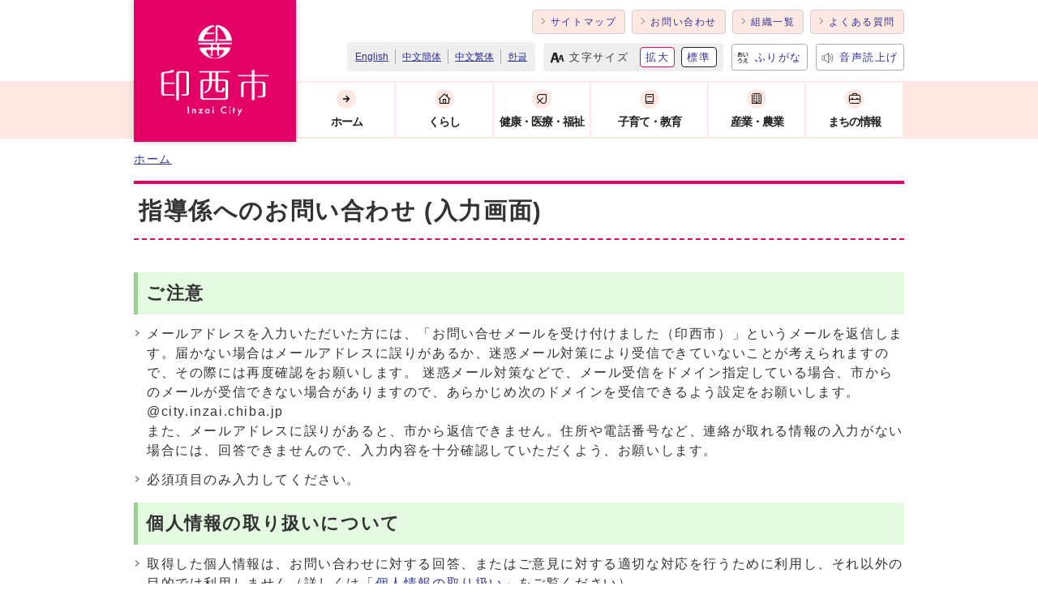

--- FILE ---
content_type: text/html; charset=UTF-8
request_url: https://www.city.inzai.lg.jp/module/shareform.php?so_cd=6-3-2-0-0
body_size: 5219
content:
<!DOCTYPE html><html lang="ja">
<head>
<meta charset="UTF-8">
<meta name="viewport" content="width=device-width, initial-scale=1.0" />
<meta http-equiv="X-UA-Compatible" content="IE=edge">
<meta property="og:title" content="">
<meta property="og:type" content="website">
<meta property="og:image" content="/design_img/og_image.jpg">
<meta property="og:url" content="/">
<meta property="og:description" content="印西市役所の公式ホームページです。施設や行政サービスの案内、市の歴史と文化財の紹介。">
<meta property="og:site_name" content="印西市ホームページ">
<title>指導係へのお問い合わせ (入力画面) | 印西市ホームページ</title>
<!-- Google tag (gtag.js) -->
<script async src="https://www.googletagmanager.com/gtag/js?id=G-F538RZZBPP"></script>
<script>
  window.dataLayer = window.dataLayer || [];
  function gtag(){dataLayer.push(arguments);}
  gtag('js', new Date());

  gtag('config', 'G-F538RZZBPP');
  gtag('config', 'UA-44281848-1');
</script>
<script type="text/javascript" src="/js/jquery-1.12.4.min.js"></script><script src="//cdn1.readspeaker.com/script/6959/webReader/webReader.js?pids=wr&amp;forceAdapter=ioshtml5&amp;disable=translation,lookup"></script><link rel="stylesheet" type="text/css" href="/css/style_202507.css" media="screen,print"><!--[if IE 8]><link rel="stylesheet" type="text/css" href="/css/ie80.css" media="screen,print"><![endif]--><!--[if IE 9]><link rel="stylesheet" type="text/css" href="/css/ie90.css" media="screen,print"><![endif]--><link rel="stylesheet" type="text/css" href="/css/print.css" media="print"><link rel="shortcut icon" href="/design_img/favicon.ico"><script src="https://tsutaeru.cloud/assets/snippet/js/tsutaeru-v2.js?api_key=753c0113-220a-4f49-85df-3a5b845cafa0&amp;button=easy,ruby,polly&base=tsutaeru01"></script></head>
<body id="body" class="inbody inform" onload="getCookie();">
<a id="pagetop" class="anchor" tabindex="-1"><img src="/images/clearspacer.gif" alt="ページの先頭です" width="1" height="1" /></a>
<div class="all">
<div class="design">

<!-- ▼▼▼▼▼ヘッダ▼▼▼▼▼ --><header class="main_header"><p class="skip"><a href="#HONBUN">共通メニューなどをスキップして本文へ</a></p><div class="head_clone"><div class="head"><div class="head_in"><div class="h_main"><p class="h1"><img src="/design_img/head_id.png" alt="印西市　住みよさ実感都市　ずっと　このまち　いんざいで"></p></div><div class="head_sub"><div class="head_sub_top"><ul class="head_sub_list"><li class="btn01 btn_first"><a href="/sitemap.html">サイトマップ</a></li><li class="btn01 btn_end"><a href="/0000001948.html">お問い合わせ</a></li><li><a href="/soshiki_list.html">組織一覧</a></li><li><a href="/faq/index.php">よくある質問</a></li></ul></div><div class="head_sub_bottom"><ul class="langage"><!-- crosslanguage:delete --><li style="display:none;"><ul><!-- /crosslanguage:delete --><li class="cl-notranslate cl-norewrite" lang="ja" xml:lang="ja"><a href="/">日本語</a></li><!-- crosslanguage:delete --></ul></li><!-- /crosslanguage:delete --><li lang="en" xml:lang="en"><a href="//www.city.inzai.lg.jp.e.ks.hp.transer.com/">English</a></li><li lang="zh-CN" xml:lang="zh-CN"><a href="//www.city.inzai.lg.jp.c.ks.hp.transer.com/">中文簡体</a></li><li lang="zh-TW" xml:lang="zh-TW"><a href="//www.city.inzai.lg.jp.t.ks.hp.transer.com/">中文繁体</a></li><li lang="ko" xml:lang="ko"><a href="//www.city.inzai.lg.jp.k.ks.hp.transer.com/">한글</a></li></ul><div class="font_size"><p class="font_tit">文字サイズ</p><ul class="font_list"><li><a href="javascript:textSizeUp();">拡大</a></li><li><a href="javascript:textSizeReset();">標準</a></li></ul></div><div class="furigana"><a href="https://mt.adaptive-techs.com/httpadaptor/servlet/HttpAdaptor?.h0.=fp&amp;.ui.=cityinzaihp&amp;.ro.=kh&amp;.st.=rb" target="_blank">ふりがな</a></div><div class="voice"><a href="//app-as.readspeaker.com/cgi-bin/rsent?customerid=6959&amp;lang=ja_jp&amp;readid=readsp&amp;url=" onclick="readpage(this.href, 'xp1'); return false;" class="rs_href" rel="nofollow" accesskey="L">音声読上げ</a></div></div></div></div><noscript><p class="noscript"><strong>文字サイズ変更機能を利用するにはJavaScript（アクティブスクリプト）を有効にしてください。JavaScript（アクティブスクリプ>ト） を無効のまま文字サイズを変更する場合には、ご利用のブラウザの表示メニューから文字サイズを変更してください。</strong></p></noscript></div><!-- ▼▼グローバルメニュー▼▼ --><nav class="g_navi"><ul class="g_navi_in clear"><li><a href="/"><img src="/css/img/gnavi00.png" alt=""><strong>ホーム</strong></a></li><li><a href="https://www.city.inzai.lg.jp/category/1-0-0-0-0.html"><img src="/cmsfiles/menu_img/menu-3.png" alt=""><strong>くらし</strong></a></li><li><a href="https://www.city.inzai.lg.jp/category/10-0-0-0-0.html"><img src="/cmsfiles/menu_img/menu-4.png" alt=""><strong>健康・医療・福祉</strong></a></li><li><a href="https://www.city.inzai.lg.jp/category/11-0-0-0-0.html"><img src="/cmsfiles/menu_img/menu-5.png" alt=""><strong>子育て・教育</strong></a></li><li><a href="https://www.city.inzai.lg.jp/category/12-0-0-0-0.html"><img src="/cmsfiles/menu_img/menu-7.png" alt=""><strong>産業・農業</strong></a></li><li><a href="https://www.city.inzai.lg.jp/category/2-0-0-0-0.html"><img src="/cmsfiles/menu_img/menu-6.png" alt=""><strong>まちの情報</strong></a></li></ul></nav><!-- ▲▲グローバルメニュー▲▲ --></div><p class="skip_sp"><a href="#HONBUN">スマートフォン表示用の情報をスキップ</a></p><p id="menu_button"><a class="simple-menu" href="#sidr"><span class="icon_ham"></span><span class="menu_text">メニュー</span></a></p><div id="sidr" style="display:none;"><p class="close"><a class="simple-menu" href="#sidr">閉じる</a></p><div class="side_sitenavi"><ul class="sidr_navi"><li><a href="https://www.city.inzai.lg.jp/category/1-0-0-0-0.html"><strong>くらし</strong></a></li><li><a href="https://www.city.inzai.lg.jp/category/10-0-0-0-0.html"><strong>健康・医療・福祉</strong></a></li><li><a href="https://www.city.inzai.lg.jp/category/11-0-0-0-0.html"><strong>子育て・教育</strong></a></li><li><a href="https://www.city.inzai.lg.jp/category/12-0-0-0-0.html"><strong>産業・農業</strong></a></li><li><a href="https://www.city.inzai.lg.jp/category/2-0-0-0-0.html"><strong>まちの情報</strong></a></li></ul><ul class="sidr_navi_sub"><li><a href="/sitemap.html">サイトマップ</a></li><li><a href="/0000001948.html">お問い合わせ</a></li><li><a href="/soshiki_list.html">組織一覧</a></li><li><a href="/faq/index.php">よくある質問</a></li></ul><ul class="sidr_navi_sub02"><li><a href="//www.city.inzai.lg.jp.e.ks.hp.transer.com/" lang="en" xml:lang="en">English</a></li><li><a href="//www.city.inzai.lg.jp.c.ks.hp.transer.com/" lang="zh" xml:lang="zh">中文簡体</a></li><li><a href="//www.city.inzai.lg.jp.t.ks.hp.transer.com/" lang="zh-tw" xml:lang="zh-tw">中文繁体</a></li><li><a href="//www.city.inzai.lg.jp.k.ks.hp.transer.com/" lang="ko" xml:lang="ko">한글</a></li></ul></div><!-- ▼▼検索ボックス▼▼ --><div class="src_box"><form action="//www.google.com/cse" id="cse-search-box-sp" name="cse-search-box-sp"><input type="hidden" name="cx" value="011224077195198839702:cy2dtmfhuig"><input type="hidden" name="ie" value="UTF-8"><input type="text" name="q" class="q" title="検索キーワード"><button class="input_line" id="search_button_sp" name="search_button" type="submit">検索</button></form><script src="//www.google.com/cse/brand?form=cse-search-box-sp&amp;lang=ja"></script></div><!-- ▲▲検索ボックス▲▲ --><p class="close"><a class="simple-menu" href="#sidr">閉じる</a></p></div></header><a id="HONBUN" class="anchor" tabindex="-1"><img src="/images/clearspacer.gif" alt="" width="1" height="1"></a><!-- ▲▲▲▲▲ヘッダ▲▲▲▲▲ -->
<!-- ▼▼▼▼▼メイン▼▼▼▼▼ -->
<ul class="pankuzu">
<li><a href="http://www.city.inzai.lg.jp/">ホーム</a></li>
</ul>
<div id="xp1" class="rs_preserve rs_skip rs_splitbutton rs_addtools rs_exp"></div>
<div id="readsp">
<div class="main_naka_h1">
<h1>指導係へのお問い合わせ (入力画面)</h1>
</div>

<div class="main_naka">
<h2>ご注意</h2>
<ul>
<li>メールアドレスを入力いただいた方には、「お問い合せメールを受け付けました（印西市）」というメールを返信します。届かない場合はメールアドレスに誤りがあるか、迷惑メール対策により受信できていないことが考えられますので、その際には再度確認をお願いします。
迷惑メール対策などで、メール受信をドメイン指定している場合、市からのメールが受信できない場合がありますので、あらかじめ次のドメインを受信できるよう設定をお願いします。<br>@city.inzai.chiba.jp<br>
また、メールアドレスに誤りがあると、市から返信できません。住所や電話番号など、連絡が取れる情報の入力がない場合には、回答できませんので、入力内容を十分確認していただくよう、お願いします。</li>
<li>必須項目のみ入力してください。
</ul>
<h2>個人情報の取り扱いについて</h2>
<ul>
<li>取得した個人情報は、お問い合わせに対する回答、またはご意見に対する適切な対応を行うために利用し、それ以外の目的では利用しません（詳しくは「<a href="https://www.city.inzai.lg.jp/site_policy/0000000025.html">個人情報の取り扱い</a>」をご覧ください）。</li>
</ul>
<a name="FORM" id="FORM" class="anchor"><img src="/images/clearspacer.gif" alt="ここからお問い合わせのフォームです" width="1" height="1" /></a>
<form action="/module/shareform.php?load&amp;so_cd=6-3-2-0-0&amp;session_id=3ce07cc40c836fbd96418bcc383cce7dc3a630c7" method="post" name="f" class="form" id="f">
<ul>
<li>
<fieldset><legend>
<span class="bold">回答方法</span>（<strong class="att">必須</strong>）選択内容によって必須となる入力項目があります
</legend>
<p>
<input type="radio" name="radKaitouKbn" id="radKaitouKbn0" value="0" />
<label for="radKaitouKbn0">メール</label>
<input type="radio" name="radKaitouKbn" id="radKaitouKbn1" value="1" />
<label for="radKaitouKbn1">電話</label>
<input type="radio" name="radKaitouKbn" id="radKaitouKbn2" value="2" />
<label for="radKaitouKbn2">ファクス</label>
<input type="radio" name="radKaitouKbn" id="radKaitouKbn3" value="99" />
<label for="radKaitouKbn3">回答不要</label>
</p>
</fieldset>
</li>
<li><span class="bold"><label for="txtName">名前</label></span> (<strong class="att">必須</strong>)
<p><input size="60" type="text" name="txtName" style="width:500px;" id="txtName" value="" /></p>
</li>
<li><span class="bold"><label for="txtAddress">住所</label></span>　<p><input size="60" type="text" name="txtAddress" style="width:500px;" id="txtAddress" value="" /></p>
</li>
<li><span class="bold"><label for="txtTel">電話番号</label></span>　<strong class="att">電話での回答を希望される場合に必須になります</strong>
<p><input size="60" type="text" name="txtTel" style="width:500px;" id="txtTel" value="" /></p>
</li>
<li><span class="bold"><label for="txtFax">ファクス番号</label></span>　<strong class="att">ファクスでの回答を希望される場合に必須になります</strong>
<p><input size="60" type="text" name="txtFax" style="width:500px;" id="txtFax" value="" /></p>
</li>
<li><span class="bold"><label for="txtMail">メールアドレス</label></span>　<strong class="att">メールでの回答を希望される場合に必須になります</strong>
<p><input size="60" type="text" name="txtMail" style="width:500px;" id="txtMail" value="" /></p>
</li>
<li><span class="bold"><label for="txtTitle">件名</label></span> (<strong class="att">必須</strong>)
<p><input size="60" type="text" name="txtTitle" style="width:500px;" id="txtTitle" value="" /></p>
</li>
<li><span class="bold"><label for="txtNaiyou">内容</label></span> (<strong class="att">必須</strong>)
<p><textarea name="txtNaiyou" id="txtNaiyou" rows="10" cols="80" style="width:500px;" ></textarea></p>
</li>
<li><fieldset><legend><span class="bold">お問い合わせ種別</span>（<strong class="att">必須</strong>）</legend>
<p>
<input type="radio" name="radFormKbn" id="radFormKbn0" value="0"  />
<label for="radFormKbn0">意見</label>
<input type="radio" name="radFormKbn" id="radFormKbn1" value="1"  />
<label for="radFormKbn1">質問</label>
<input type="radio" name="radFormKbn" id="radFormKbn2" value="2"  />
<label for="radFormKbn2">要望</label>
<input type="radio" name="radFormKbn" id="radFormKbn3" value="3"  />
<label for="radFormKbn3">苦情</label>
</p></fieldset>
</li>
<li><fieldset><legend><span class="bold">投稿内容を匿名化・再編集の上、よくある質問Q&amp;Aなどで再利用させていただく場合がありますが、よろしいですか？</span>（<strong class="att">必須</strong>）</legend>
<p>
<input type="radio" name="radKoukaiAgree" id="radKoukaiAgree1" value="1"  />
<label for="radKoukaiAgree1">同意する</label>
<input type="radio" name="radKoukaiAgree" id="radKoukaiAgree0" value="0"  />
<label for="radKoukaiAgree0">同意しない</label>
</p></fieldset>
</li>

</ul>
<div style="text-align:center;margin:10px 0px 10px 0px;"><input type="submit" name="Btn2" value="   確認   " class="input" /></div>
<input type="hidden" name="flg" value="check" />
<input type="hidden" name="so_nm" value="指導係" />
<input type="hidden" name="session_id" value="3ce07cc40c836fbd96418bcc383cce7dc3a630c7" />
</form>
</div>
</div>
<!-- ▲▲▲▲▲メイン▲▲▲▲▲ -->

<!-- ▼▼▼▼▼フッタ▼▼▼▼▼ --><footer class="main_footer"><div class="online_strage_a"><!-- ▼▼マイページ機能▼▼ --></div><div class="foot_modori"><p class="modoriin"><a href="#pagetop">ページの先頭へ戻る</a></p></div><div class="foot_wrap"><div class="foot"><div class="foot_in"><div class="foot_id"><p class="address"><span class="main_ad">印西市役所&emsp;</span></P><p class="address">〒270-1396&emsp;千葉県印西市大森2364‐2<br><span>電話：&nbsp;0476‐42‐5111&nbsp;</span><span>ファクス：&nbsp;0476‐42‐7242&nbsp;</span><br><span>法人番号:&nbsp;1000020122319</span></p><p class="address">開庁時間：午前8時30分から午後5時15分（土曜日・日曜日、祝日および年末年始を除く）</p></div><div class="foot_link"><ul class="foot_link"><li><a href="https://www.city.inzai.lg.jp/site_policy/0000000012.html">ホームページについて</a></li><li><a href="https://www.city.inzai.lg.jp/site_policy/0000000027.html">ウェブアクセシビリティ方針</a></li><li><a href="https://www.city.inzai.lg.jp/site_policy/0000000024.html">著作権・リンク・免責事項について</a></li><li><a href="https://www.city.inzai.lg.jp/site_policy/0000000025.html">個人情報の取り扱いについて</a></li></ul></div></div><div class="foot_sub"><ul>
  <li><a href="https://www.city.inzai.lg.jp/0000001948.html">市へのご意見・ご提案</a></li>
  <li><a href="https://www.city.inzai.lg.jp/soshiki_list.html">各課へのお問い合わせ</a></li>
  <li><a href="https://www.city.inzai.lg.jp/category/3-0-0-0-0.html">施設案内</a></li>
  <li><a href="https://www.city.inzai.lg.jp/category/2-1-3-0-0.html">印西市へのアクセス</a></li>
</ul></div></div><div class="foot_copy"><p id="foot_copyin" lang="en" xml:lang="en">Copyright (C) Inzai city All Rights Reserved.</p></div></div></footer><!-- ▲▲▲▲▲フッタ▲▲▲▲▲ -->

</div>
</div>
<script src="../js/jquery.sidr.js"></script><script src="../js/toolbox.js"></script><script src="../js/common_20231005.js"></script><script src="https://ai-staff.net/Scripts/ext/floating-window.min.js?t=inzai&ci=true"></script>
<script type="text/javascript" src="/_Incapsula_Resource?SWJIYLWA=719d34d31c8e3a6e6fffd425f7e032f3&ns=2&cb=911868511" async></script></body>
</html>


--- FILE ---
content_type: text/css
request_url: https://www.city.inzai.lg.jp/css/style_202507.css
body_size: 21003
content:
@charset "UTF-8";

/******************** CSS RESET ********************/

*,
*:before,
*:after {
    box-sizing: border-box;
}

html,
body,
div,
span,
applet,
object,
iframe,
h1,
h2,
h3,
h4,
h5,
h6,
p,
blockquote,
pre,
a,
abbr,
acronym,
address,
big,
cite,
code,
del,
dfn,
em,
img,
ins,
kbd,
q,
s,
samp,
small,
strike,
strong,
sub,
sup,
tt,
var,
b,
u,
i,
center,
dl,
dt,
dd,
ol,
ul,
li,
fieldset,
form,
label,
legend,
table,
caption,
tbody,
tfoot,
thead,
tr,
th,
td,
article,
aside,
canvas,
details,
embed,
figure,
figcaption,
footer,
header,
hgroup,
menu,
nav,
output,
ruby,
section,
summary,
time,
mark,
audio,
video {
    margin: 0;
    padding: 0;
    border: 0;
    font-size: 100%;
    vertical-align: baseline;
    background: transparent;
}

article,
aside,
details,
figcaption,
figure,
footer,
header,
hgroup,
menu,
nav,
section {
    display: block;
}

body {
    line-height: 1;
}

ol,
ul {
    list-style: none;
}

img {
    max-width: 100%;
    vertical-align: bottom;
}

hr {
    display: block;
    height: 1px;
    border: 0;
    border-top: 1px solid #ccc;
    margin: 1em 0;
    padding: 0;
}

blockquote,
q {
    quotes: none;
}

blockquote:before,
blockquote:after,
q:before,
q:after {
    content: '';
    content: none;
}

table {
    border-collapse: collapse;
    border-spacing: 0;
}

address {
    font-style: normal;
}

input:not([type="radio"]):not([type="checkbox"]),
button,
textarea {
    padding: 0;
    margin: 0;
    background: none;
    border: none;
    border-radius: 0;
    -webkit-appearance: none;
}

input[type="radio"] {
    margin-top: 0;
    padding-top: 0;
}

input,
label {
    vertical-align: middle;
}


/******************** 共通設定 ********************/

body {
    font-family: arial, "ヒラギノ角ゴ Pro W3", "Hiragino Kaku Gothic Pro", "Meiryo UI", "メイリオ", Meiryo, "ＭＳ Ｐゴシック", "MS PGothic", sans-serif;
    line-height: 1.5;
    letter-spacing: 0.1em;
    color: #333;
    font-size: 100%;
    -webkit-text-size-adjust: 100%;
    -webkit-overflow-scrolling: touch;
}


/**** テキスト ****/

p,
li {
    margin-top: 12px;
}

.small {
    font-size: 85%;
}


/**** リンク ****/

a {
    transition: 0.2s linear;
}

a:link {
    text-decoration: underline;
    color: #2b3095;
}

a:visited {
    text-decoration: underline;
    color: #791e78;
}

a:hover {
    text-decoration: none;
    color: #9f0000;
}

a:active {
    text-decoration: none;
    color: #9f0000;
}

.link_white:link {
    text-decoration: underline;
    color: #fff;
}

.link_white:visited {
    text-decoration: underline;
    color: #eee;
}

.link_white:hover {
    text-decoration: underline;
    color: #ffff00;
}

.link_white:active {
    text-decoration: underline;
    color: #ffff00;
}


/**** 別ウィンドウで開く ****/

.window {
    display: inline-block;
    font-size: 62.5%;
    font-weight: normal;
    background: #e0f4ff;
    color: #333;
    border-radius: 4px;
    padding: 1px 4px;
    margin: 0 4px;
    border: 1px solid #88c9ea;
    vertical-align: text-bottom;
    word-wrap: break-word;
}

h2 .window {
    font-size: 56.25%;
}

.main_naka h2 .window {
    font-size: 49%;
}


/**** 本文へ_スキップ用リンク ****/

.skip {
    position: relative;
    text-align: center;
    width: 100%;
    margin: 0;
}

.skip a {
    background-color: #fff;
    width: 1px;
    font-size: 0.1%;
    line-height: 0.1;
    position: absolute;
    top: auto;
    left: -3000px;
    z-index: 9999;
    padding: 4px 0;
}

.skip a:active,
.skip a:focus {
    display: block;
    width: 100%;
    margin: 0 auto;
    font-size: 100%;
    left: 0;
    right: 0;
    top: 0;
    line-height: 1.5;
}

.skip_sp {
    display: none;
}


/**** フォーム ****/

#body form input,
#body form button,
#body form textarea {
    background: #fff;
    border: 1px solid #999;
    font-size: 85%;
}


/* text,textarea */

#body form input[type="text"],
#body form textarea,
#body form input[type="password"] {
    font-family: arial, "ヒラギノ角ゴ Pro W3", "Hiragino Kaku Gothic Pro", "Meiryo UI", "メイリオ", Meiryo, "ＭＳ Ｐゴシック", "MS PGothic", sans-serif;
    background: #fff;
    border: 1px solid #999;
    padding: 8px 6px;
}


/* select */

#body form select[size],
#body form select[multiple],
#body form select[size][multiple] {
    padding: 6px;
}


/* submit,reset,button */

#body form input[type="submit"],
#body form input[type="reset"],
#body form button[type="button"],
#body form button {
    background: #555;
    border-radius: 4px;
    cursor: pointer;
    color: #fff;
    display: inline-block;
    text-align: center;
    padding: 6px 16px;
}

#body form input[type="submit"]:hover,
#body form input[type="reset"]:hover,
#body form button[type="button"]:hover,
#body form button:hover {
    background: #666;
}


/**** その他 ****/

.anchor,
.notit {
    display: block;
    height: 1px;
    margin-top: -1px;
}

.date {
    font-size: 85%;
    color: #555;
    display: inline-block;
    margin-left: 12px;
}

.noscript {
    font-size: 85%;
    color: #a90000;
}

.none {
    display: none;
}


/******************** レイアウトCSS ********************/

.zone01,
.zone02,
.zone03,
.zone04 {
    background: #fff;
    position: relative;
}

.zone01 {
    z-index: 400;
    padding-top: 1px;
}

.zone02,
.zone03,
.zone04 {
    overflow: hidden;
    z-index: 300;
}

@media only screen and (max-width: 768px) {
    .zone01 {
        margin-top: 0;
    }
}


/********************** ヘッダー **********************/

.main_header {
    background: #fff;
}

@media only screen and (max-width: 768px) {
    .main_header {
        min-width: 100%;
    }
}


/**** ヘッダーメイン ****/

.head {
    background: #fff;
    position: relative;
    z-index: 100;
}

.head_in {
    display: flex;
    align-items: center;
    padding: 12px 20px 4px 240px;
    max-width: 990px;
    margin: 0 auto;
    position: relative;
}


/** サイトID **/

.h_main .h1 {
    background: #e30167;
    text-align: center;
    position: absolute;
    top: 0;
    left: 20px;
    margin: 0;
    padding: 21px 16px 6px;
    width: 200px;
    z-index: 100;
}


/** サブ **/

.head_sub {
    margin-left: auto;
}

.head_sub_top,
.head_sub_bottom {
    display: flex;
    align-items: center;
    justify-content: flex-end;
    flex-wrap: wrap;
}

.head_sub_top {
    margin-bottom: 10px;
}

@media only screen and (max-width: 768px) {
    .head_in {
        padding: 8px 10px;
    }

    .h_main .h1 {
        left: 0;
        margin-bottom: -40px;
        margin-top: -10px;
        position: relative;
        padding: 10px 8px;
        width: 130px;
    }

    .head_sub {
        display: none;
    }
}


/* 言語 */

.langage {
    background: #efefef;
    border-radius: 4px;
    font-size: 76%;
    padding: 9px 2px;
    letter-spacing: 0;
    margin-bottom: 8px;
    display: flex;
    align-items: center;
}

.langage li {
    border-right: 1px solid #aaa;
    margin: 0;
    padding: 0 8px;
}

.langage li:last-child {
    border-right: 0;
}


/* 文字サイズ */

.font_size {
    font-size: 82%;
    display: flex;
    align-items: center;
    background: #efefef;
    border-radius: 4px;
    padding: 5px 8px;
    margin-left: 10px;
    margin-bottom: 8px;
}

.font_size .font_tit {
    margin: 0 6px 0 0;
}

.font_tit {
    background: url('img/icon_font.svg') no-repeat center left;
    background-size: 18px 18px;
    padding-left: 24px;
}

.font_size ul {
    display: flex;
}

.font_size ul li {
    position: relative;
    margin: 0 0 0 8px;
}

.font_size ul li:last-child {
    margin-right: 0;
}

.font_size ul li a {
    background: #fff;
    border: 1px solid #222;
    border-radius: 4px;
    display: inline-block;
    padding: 2px 6px;
    text-decoration: none;
}

.font_size ul li:first-child a {
    background: #fff;
    border-color: #e30167;
    color: #2b3095;
}


/* ふりがな　音声読み上げ */

.voice,
.furigana {
    margin-left: 10px;
    margin-bottom: 8px;
}

.voice a,
.furigana a {
    font-size: 80%;
    display: inline-block;
    border: 1px solid #aaa;
    border-radius: 4px;
    text-decoration: none;
    padding: 6px 6px 6px 28px;
}

.voice a {
    background: url(img/icon_voice.svg) no-repeat center left 5px;
    background-size: 16px 16px;
}

.furigana a {
    background: url(img/icon_furigana.svg) no-repeat center left 5px;
    background-size: 16px 16px;
}


/* リンク */

.head_sub_list {
    display: flex;
    margin-left: 16px;
}

.head_sub_list li {
    font-size: 78%;
    position: relative;
    padding: 0;
    margin-left: 8px;
    margin-top: 0;
}

.head_sub_list li:before {
    content: '';
    position: absolute;
    top: 50%;
    margin-top: -4px;
    left: 9px;
    width: 6px;
    height: 6px;
    border-right: 1px solid #888;
    border-bottom: 1px solid #888;
    transform: rotate(-45deg);
}

.head_sub_list li a {
    background: #ffe8e2;
    border: 1px solid #d0d0d0;
    border-radius: 4px;
    display: inline-block;
    text-decoration: none;
    padding: 5px 10px 5px 22px;
}


/* 検索ボックス */

.src_box .q {
    float: left;
    width: 70% !important;
    margin: 0;
    height: 40px !important;
    padding: 0 !important;
    border: 3px solid #ffa8aa !important;
    border-right: none;
}

.src_box #search_button,
#sidr .src_box #search_button_sp {
    width: 30%;
    min-height: 40px;
    margin: 0;
    padding: 0;
    background: #e40167 !important;
    color: #fff;
    font-size: 90%;
    cursor: pointer;
    border: 3px solid #ffa8aa;
    border-left: none;
    white-space: normal;
    border-radius: 0;
}

.head_sub .src_box {
    width: 300px;
}

.head_sub .src_box .q {
    width: 78%;
}

.head_sub .src_box #search_button {
    width: 22%;
}


/**** グローバルナビ ****/

.g_navi {
    letter-spacing: 0;
    position: relative;
    margin: 60px auto 0;
    padding: 0 20px;
    max-width: 990px;
}

.g_navi_in {
    position: relative;
    background: rgba(255, 255, 255, 0.9);
    padding: 5px 9px;
    min-height: 440px;
    z-index: 100;
    width: 198px;
    position: relative;
    z-index: 9999;
}

.g_navi_in>li {
    margin: 0;
    position: relative;
}

.g_navi_in>li>a {
    color: #222;
    border-bottom: 1px solid #aaa;
    display: inline-block;
    font-size: 110%;
    text-decoration: none;
    padding: 16px 7px;
    letter-spacing: -1px;
    position: relative;
    width: 100%;
}

.g_navi_in>li:last-child>a {
    border-bottom: none;
}

.g_navi_in>li>a img {
    background: #ffe8e2;
    border-radius: 50%;
    padding: 4px;
    vertical-align: middle;
    margin-right: 3px;
    margin-top: -3px;
    height: auto;
    width: 30px;
}

.g_navi_in>li>a:hover,
.g_navi_in>li.active>a,
.g_navi_in>li.addactive>a {
    color: #e30167;
}

.g_navi_in li .g_navi_in_sub {
    display: none;
    position: absolute;
    top: 0;
    left: 100%;
    width: 600px;
    z-index: 100;
}

.g_navi_in li.addactive .g_navi_in_sub {
    display: block;
}

.g_navi_in li .g_navi_in_sub>div {
    padding-left: 32px;
}

.g_navi_in li .g_navi_in_sub>div ul {
    background: #fff;
    border: 2px solid #e40167;
    margin: 0;
    padding: 16px;
    position: relative;
}

.g_navi_in li .g_navi_in_sub>div ul:before,
.g_navi_in li .g_navi_in_sub>div ul:after {
    content: '';
    position: absolute;
    top: 22px;
    left: -14px;
    width: 0;
    height: 0;
    border-style: solid;
}

.g_navi_in li .g_navi_in_sub>div ul:before {
    border-width: 10px 14px 10px 0;
    border-color: transparent #e40167 transparent transparent;
}

.g_navi_in li .g_navi_in_sub>div ul:after {
    left: -10px;
    border-width: 10px 14px 10px 0;
    border-color: transparent #fff transparent transparent;
}

.g_navi_in li .g_navi_in_sub>div ul li {
    display: inline-block;
    margin: 8px 18px 8px 0;
    padding: 0 0 0 20px;
    position: relative;
}

.g_navi_in li .g_navi_in_sub>div ul li:after,
.g_navi_in li .g_navi_in_sub>div ul li:before {
    content: '';
    position: absolute;
}

.g_navi_in li .g_navi_in_sub>div ul li:before {
    left: 0;
    top: 4px;
    background: #e40167;
    border-radius: 50%;
    height: 14px;
    width: 14px;
}

.g_navi_in li .g_navi_in_sub>div ul li:after {
    top: 8px;
    left: 4px;
    width: 5px;
    height: 5px;
    border-right: 2px solid #fff;
    border-bottom: 2px solid #fff;
    transform: rotate(-45deg);
}

@media only screen and (max-width: 1100px) {
    .g_navi {
        margin-top: 50px;
    }

    .g_navi_in {
        min-height: 396px;
    }
}

@media only screen and (max-width: 990px) {
    .g_navi_in li .g_navi_in_sub {
        width: 500px;
    }
}

@media only screen and (max-width: 768px) {
    .g_navi {
        display: none;
    }
}


/**** 追従ナビ ****/

.clone-nav {
    background: rgba(255, 255, 255, 0.9);
    position: fixed !important;
    top: 0;
    left: 0;
    width: 100%;
    transition: .4s;
    transform: translateY(-120%);
    z-index: 9999;
    box-shadow: 0 0 10px rgba(0, 0, 0, 0.2);
}

.is-show {
    transform: translateY(0);
}

.clone-nav .head_clone {
    display: flex;
    align-items: center;
    margin: 0 auto;
    max-width: 990px;
    padding: 0 20px;
}

.clone-nav .head_sub {
    display: none;
}

.clone-nav .head_in {
    padding: 0;
    width: auto;
}

.clone-nav .h_main .h1 {
    position: static;
    padding: 4px 24px;
    width: 140px;
}

.clone-nav .g_navi {
    margin: 0;
    padding: 0 0 0 20px;
    width: calc(100% - 60px);
}

.clone-nav .g_navi_in {
    background: none;
    display: flex;
    min-height: auto;
    padding: 0;
    width: auto;
}

.clone-nav .g_navi_in li .g_navi_in_sub {
    display: none !important;
}

.clone-nav .g_navi_in>li {
    width: calc((100% / 6) - 4px);
}

.clone-nav .g_navi_in>li:nth-child(3) {
    width: calc((100% / 6) + 20px);
}

.clone-nav .g_navi_in>li>a {
    border: 0;
    border-right: 1px solid #aaa;
    font-size: 86%;
    padding: 4px 12px 4px 8px;
    text-align: center;
}

.clone-nav .g_navi_in>li:first-child>a {
    border-left: 1px solid #aaa;
}

.clone-nav .g_navi_in>li>a img {
    width: 22px;
}

@media (max-width: 768px) {
    .clone-nav {
        display: none;
    }
}


/**** スマホメニューに関するスタイル ****/

#menu_button {
    position: relative;
    z-index: 100;
    float: right;
    margin: -66px 10px 0;
    display: inline-block;
}

#menu_button a {
    position: relative;
    background: #fff;
    border: 2px solid #ffa8aa;
    font-size: 70%;
    display: inline-block;
    text-decoration: none;
    letter-spacing: -0.5px;
    text-align: center;
    padding-top: 33px;
    min-height: 54px;
    width: 54px;
}

#menu_button a .icon_ham {
    position: absolute;
    top: 10px;
    left: 50%;
    margin-left: -15px;
    display: inline-block;
    background: #ffa8aa;
    height: 3px;
    width: 30px;
}

#menu_button a .icon_ham:before,
#menu_button a .icon_ham:after {
    content: '';
    position: absolute;
    left: 50%;
    margin-left: -15px;
    background: #ffa8aa;
    height: 3px;
    width: 30px;
}

#menu_button a .icon_ham:before {
    top: 8px;
}

#menu_button a .icon_ham:after {
    top: 16px;
}

@media print,
screen and (min-width: 769px) {

    #menu_button,
    #lan_drop {
        display: none !important;
    }
}

#sidr {
    position: fixed;
    top: 0;
    height: 100%;
    z-index: 9999;
    width: 260px;
    overflow-x: hidden;
    overflow-y: auto;
    font-size: 100%;
    background: #fff;
    border-left: 4px solid #ffa8aa;
    box-sizing: border-box;
    color: #333;
}

@media print,
screen and (min-width: 769px) {
    #sidr {
        display: none !important;
    }
}

#sidr .sidr-inner {
    padding: 0 0 15px;
}

.sidr.right {
    left: auto;
    right: -260px;
}

#sidr .close {
    background: #ffa8aa;
    text-align: left;
    position: relative;
    padding: 0;
    margin: 0;
}

#sidr .close a {
    display: inline-block;
    padding: 14px 10px 14px 36px;
    position: relative;
    width: 100%;
}

#sidr .close a:before,
#sidr .close a:after {
    content: '';
    background: #222;
    height: 2px;
    width: 16px;
    position: absolute;
    left: 12px;
    top: 50%;
    margin-top: 0;
    transform: rotate(-45deg);
    -webkit-transform: rotate(-45deg);
}

#sidr .close a:after {
    transform: rotate(45deg);
    -webkit-transform: rotate(45deg);
}

#sidr .src_box {
    padding: 10px;
    border-bottom: 3px solid #ffa8aa;
}

#sidr ul {
    display: block;
    border-bottom: 3px solid #ffa8aa;
    margin: 0;
    padding: 0;
}

#sidr ul li {
    background: none;
    border-bottom: 1px solid #ffa8aa;
    display: block;
    text-align: left;
    margin: 0;
    padding: 0;
    position: relative;
}

#sidr ul li:before {
    content: '';
    position: absolute;
    right: 12px;
    top: 50%;
    margin-top: -4px;
    width: 6px;
    height: 6px;
    border-top: 1px solid #888;
    border-right: 1px solid #888;
    transform: rotate(45deg);
    -webkit-transform: rotate(45deg);
}

#sidr ul.sidr_navi_sub li:before {
    right: 7px;
}

#sidr ul li:last-child {
    border-bottom: none;
}

#sidr ul li a {
    display: inline-block;
    padding: 12px 14px 12px 12px;
    text-decoration: none;
    width: 100%;
}

#sidr ul.sidr_navi_sub {
    display: flex;
    flex-wrap: wrap;
    font-size: 80%;
}

#sidr ul.sidr_navi_sub li {
    width: 50%;
    letter-spacing: 0.8px;
}

#sidr ul.sidr_navi_sub li:nth-last-child(2) {
    border-bottom: 0;
}

#sidr ul.sidr_navi_sub li:nth-child(odd) {
    border-right: 1px solid #ffa8aa;
}

#sidr ul.sidr_navi_sub02 {
    font-size: 85%;
    padding: 10px 8px 4px;
    display: flex;
    flex-wrap: wrap;
}

#sidr ul.sidr_navi_sub02 li {
    border: 0;
    margin-right: 1.25%;
    margin-bottom: 6px;
    width: 24%;
}

#sidr ul.sidr_navi_sub02 li:last-child {
    margin-right: 0;
}

#sidr ul.sidr_navi_sub02 li:before {
    display: none;
}

#sidr ul.sidr_navi_sub02 li a {
    display: inline-block;
    background: #fff;
    border: 1px solid #bbb;
    border-radius: 4px;
    font-size: 70%;
    letter-spacing: -0.01em;
    padding: 6px 2px;
    text-align: center;
}


/*********** フッター ***********/

.main_footer {
    background: #fff;
    padding-top: 40px;
    position: relative;
    width: 100%;
    z-index: 200;
}

@media (max-width: 768px) {
    .main_footer {
        min-width: 100%;
    }
}


/**** マイページのスタイル ****/

.online_strage_a {
    margin-top: 32px;
}

.online_strage_a .mypage {
    width: 100%;
    margin: 0 auto;
}

.online_strage_a .mypage_h2_wrapper {
    background-color: #e30167;
    padding-left: 16px;
}

.online_strage_a .mypage_title {
    color: #fff;
    margin: 0;
    padding: 0;
    height: 0;
    overflow: hidden;
}

.online_strage_a .mypage_h2_wrapper p {
    float: right;
}

.online_strage_a .mypage_contents {
    background-color: #ffe8e2;
    padding: 4px 16px 16px;
}

.online_strage_a .mypage_list li {
    display: inline-block;
    font-size: 85%;
    padding: 0;
}

.online_strage_a .mypage_list li:before {
    display: none;
}

.online_strage_a .mypage_list li p.online_strage_title {
    background: #fff;
    border: 1px solid #ccc;
    padding: 2px 8px;
    margin: 0;
    border-radius: 4px;
}

.online_strage_a .online_strage button {
    background: #fff;
    color: #333;
    font-size: 68.75%;
    padding: 2px 4px;
    margin: 12px 0;
    vertical-align: bottom;
}

#body .online_strage_a .online_strage button[type="button"] {
    background: #fff;
    border: 0;
    color: #222;
    font-size: 75%;
    padding: 4px 6px;
}

#body .online_strage_a .online_strage button[type="button"]:hover {
    background: #efefef;
}


/**** トップへ戻る ****/

.foot_modori {
    padding-top: 24px;
    margin-bottom: 16px;
}

.foot_modori .modoriin {
    padding: 0 20px;
    max-width: 990px;
    margin: 0 auto;
    text-align: right;
}

.foot_modori a {
    font-size: 85%;
    text-decoration: none;
    position: relative;
    padding-left: 32px;
    z-index: 10;
}

.foot_modori a:before {
    content: '';
    position: absolute;
    left: 0;
    top: 50%;
    margin-top: -12px;
    background: #767676;
    border-radius: 2px;
    height: 24px;
    width: 24px;
}

.foot_modori a:after {
    content: '';
    height: 6px;
    width: 6px;
    position: absolute;
    left: 9px;
    top: 50%;
    margin-top: -2px;
    border-top: 2px solid #fff;
    border-right: 2px solid #fff;
    transform: rotate(-45deg);
}

@media (max-width: 768px) {
    .foot_modori {
        padding: 0 10px;
        margin-top: 30px;
    }

    .foot_modori .modoriin {
        padding: 0;
        width: 100%;
    }
}


/**** メインフッター ****/

.foot_wrap {
    border-top: 1px solid #ccc;
    padding: 16px 0 0;
    background: url(img/footer_bg_map.png) no-repeat;
    background-size: 1820px auto;
    background-position: top -130px center;
}

.foot {
    margin: 0 auto;
    max-width: 990px;
    padding: 0 20px;
    position: relative;
    z-index: 1;
    display: flex;
    align-items: center;
}

.foot_in {
    padding: 24px 200px 0 0;
    text-shadow: #fff 1px 1px 0, #fff -1px -1px 0, #fff -1px 1px 0, #fff 1px -1px 0, #fff 0px 1px 0, #fff 0 -1px 0, #fff -1px 0 0, #fff 1px 0 0;
}

.foot_sub {
    margin-left: auto;
}

.foot_sub ul li {
    margin-top: 5px;
}

.foot_sub ul li a {
    border: 2px solid #d0d0d0;
    background: #ffe8e2;
    display: inline-block;
    font-size: 80%;
    text-decoration: none;
    text-align: center;
    padding: 8px 16px 8px 10px;
    width: 190px;
    position: relative;
}

.foot_sub ul li a:before {
    display: block;
    content: '';
    position: absolute;
    top: 15px;
    right: 10px;
    width: 6px;
    height: 6px;
    border-right: 1px solid #888;
    border-bottom: 1px solid #888;
    transform: rotate(-45deg);
}

.foot_link {
    margin-top: 8px;
}

.foot_link ul {
    font-size: 84%;
    margin: 0 auto;
}

.foot_link li {
    padding: 0;
    display: inline-block;
    position: relative;
    margin: 8px 16px;
}

.foot_link li::after {
    display: block;
    content: '';
    position: absolute;
    top: 8px;
    left: -13px;
    width: 6px;
    height: 6px;
    border-right: 1px solid #222;
    border-bottom: 1px solid #222;
    transform: rotate(-45deg);
}

.foot_id {
    font-size: 85%;
    text-align: left;
}

.foot_id .logo {
    flex-shrink: 0;
    margin-right: 20px;
    width: 220px;
}

.foot .address {
    margin-top: 0;
    line-height: 1.8;
}

.foot .address span.main_ad {
    display: inline-block;
    font-size: 140%;
    margin-bottom: 8px;
}

.foot .address a[href^="tel:"] {
    cursor: default;
    color: #222;
    text-decoration: none;
}

.foot_copy {
    font-size: 85%;
    padding: 16px 0;
    text-align: center;
}

.foot_copyin {
    width: 100%;
    margin: 0 auto;
}

@media (max-width: 1280px) {
    .foot {
        padding: 0 20px;
    }
}

@media (max-width: 768px) {
    .foot {
        flex-wrap: wrap;
        padding: 0 10px;
        width: 100%;
    }

    .foot_in {
        order: 1;
        padding: 0;
    }

    .foot_link {
        padding-left: 0;
        width: 100%;
    }

    .foot_link ul {
        margin-top: 8px;
    }

    .foot_sub ul li:nth-child(n) {
        margin-top: 10px;
    }

    .foot_link li:after {
        left: -11px;
    }

    .foot_link li a {
        font-size: 90%;
    }

    .foot_link li:nth-child(even) a {
        border-right: 0;
    }

    .foot_link li:nth-child(3) a,
    .foot_link li:nth-child(4) a {
        border-bottom: 0;
    }

    .foot_id {
        border-right: 0;
        padding-right: 0;
        margin-bottom: 8px;
        width: 100%;
    }

    .foot_copyin {
        padding: 0 10px;
        width: 100%;
    }

    .foot .address a[href^="tel:"] {
        cursor: pointer;
        color: #2b3095;
        text-decoration: underline;
    }

    .foot .address span {
        display: block;
    }

    .foot_sub {
        margin: 0 auto 32px;
        width: 100%;
    }

    .foot_sub ul {
        display: flex;
        flex-wrap: wrap;
    }

    .foot_sub ul li {
        margin-right: 12px;
        width: calc(50% - 6px);
    }

    .foot_sub ul li:nth-child(even) {
        margin-right: 0;
    }

    .foot_sub ul li a {
        padding: 10px 16px 10px 10px;
        width: 100%;
    }

    .foot_wrap {
        background: url(img/footer_bg_map_sp.png) no-repeat;
        background-size: 180px auto;
        background-position: top 10px center;
        padding-top: 120px;
    }

    .foot_copy {
        padding: 10px 0 16px;
    }
}

.foot .j_s {
    background: #fff;
    border: 2px solid #d0d0d0;
    margin-top: 0;
    margin-bottom: 12px;
}

.foot .j_s h2 {
    background: #efefef;
    padding: 6px 8px;
}

.foot .j_s_lower {
    padding: 0 8px 6px;
}

.foot .j_s_lower ul li {
    font-size: 90%;
}

.foot .j_s_lower ul li strong {
    display: inline-block;
    margin-right: 6px;
}

.foot .j_s_lower p {
    font-size: 85%;
    margin-top: 6px;
}

@media (max-width: 768px) {
    .foot .j_s {
        margin: 16px 0 8px;
        width: 100%;
    }
}


/********************** 領域共通のスタイル **********************/

.main {
    background: #fff;
    width: 100%;
    margin: 0 auto;
    padding: 0;
}

.main h2 {
    background: #e30167;
    border-radius: 6px 6px 0 0;
    color: #fff;
    text-align: center;
    font-size: 140%;
    padding: 8px;
    margin: 0;
}

.main h2 a {
    color: #fff;
    display: block;
}

.main .h2 {
    overflow: hidden;
}

.main .h2 h2 {
    float: left;
}

.main .h2 p {
    float: right;
}

.main li {
    position: relative;
    padding-left: 16px;
}

.main li::before {
    display: block;
    content: '';
    position: absolute;
    top: .5em;
    left: 0;
    width: 6px;
    height: 6px;
    border-right: 1px solid #999;
    border-bottom: 1px solid #999;
    transform: rotate(-45deg);
}

@media only screen and (max-width: 768px) {
    .main {
        width: 100%;
    }

    .main h2 {
        font-size: 120%;
        letter-spacing: 0.05em;
    }
}


/**** タイトル要素 アコーディオンのスタイル ****/

.ac_display {
    display: none;
}

@media print,
screen and (min-width: 769px) {
    .ac_box {
        pointer-events: none !important;
    }

    .ac_box+div {
        display: block !important;
    }
}

@media only screen and (max-width: 768px) {
    .design .ac_display {
        display: inline-block;
        position: absolute;
        top: 50%;
        margin: -12px 0 0;
        right: .5em;
        font-size: 72%;
        background: #fff;
        border: 1px solid #ccc;
        height: 24px;
        z-index: 100;
    }

    .ac_display a {
        display: inline-block;
        position: relative;
        text-decoration: none;
        padding: 3px 4px 2px 18px;
    }

    .ac_display:before,
    .ac_display:after {
        content: '';
        background: #555;
        position: absolute;
        left: 4px;
        top: 10px;
        height: 2px;
        width: 10px;
    }

    .ac_display:after {
        transform: rotate(90deg);
        -webkit-transform: rotate(90deg);
    }

    .ac_box+div {
        display: none;
    }

    .ac_box {
        position: relative;
        width: 100%;
        overflow: hidden;
    }

    .ac_box.active p:after {
        display: none;
    }
}


/**** 緊急情報のスタイル ****/

.emergency {
    margin: 24px auto 0;
    max-width: 950px;
}

.main .emergency h2,
.main .emergency .h2 {
    background: #cc0224;
    color: #fff;
}

.main .emergency .h2 h2 {
    margin-bottom: 0;
    padding: 12px;
}

.main .emergency .h2 {
    overflow: hidden;
}

.main .emergency .h2 p {
    padding: 8px 16px 8px 8px;
    margin: 0;
}

.main .emergency_lower {
    border: 2px solid #cc0224;
    border-top: none;
    padding: 4px 16px 16px;
}

.main .emergency_lower li {
    //	border-bottom: 1px dashed #aaa;
    padding-bottom: 10px;
}

.main .emergency_lower .date:before {
    display: none;
}

.main .emergency_lower .date {
    border-bottom: 1px dashed #aaa;
}

.main .emergency_lower li:last-child {
    border-bottom: 0;
    padding-bottom: 0;
}

@media only screen and (max-width: 990px) {
    .emergency {
        margin: 24px 20px 0;
        width: calc(100% - 40px);
    }
}

@media only screen and (max-width: 768px) {
    .emergency {
        margin: 24px 10px 0;
        width: calc(100% - 20px);
    }

    .main .emergency .h2 {
        text-align: center;
    }

    .main .emergency .h2 h2 {
        width: 100%;
    }
}


/**** スライドショーのスタイル ****/

.vis {
    position: fixed;
    top: 0;
    height: 800px;
}

.vis h2 {
    padding: 0;
    margin: 0;
    height: 0;
}

.vis .vis_bg {
    position: relative;
}

.vis .vis_bg li {
    margin: 0;
    padding: 0;
}

.vis .vis_bg li:before {
    display: none;
}

.vis .vis_bg li img {
    height: auto;
    width: 100%;
}

.vis_slider {
    width: 100vw;
}

.vis .slick_nav {
    bottom: auto;
    top: 532px;
}

.vis .vis_icon {
    position: absolute;
    padding: 0;
    margin: 0;
    width: 980px;
    margin-left: -495px;
    left: 50%;
    top: 350px;
    text-align: right;
}

.vis .vis_icon a {
    display: inline-block;
}

.vis .vis_icon img {
    height: auto;
    width: 240px;
    transition: all .2s;
}

@media print,
screen and (min-width: 769px) {
    .vis .vis_icon a:hover img {
        transform: scale(1.05);
    }
}

@media only screen and (max-width: 1100px) {
    .vis_slider {
        width: 1100px;
    }

    .vis .slick_nav {
        top: 490px;
    }

    .vis .vis_icon {
        left: 0;
        padding-right: 20px;
        margin-left: 0;
        top: 320px;
        width: 100vw;
    }

    .vis .vis_icon img {
        width: 220px;
    }
}

@media only screen and (max-width: 768px) {
    .vis {
        position: static;
        height: auto;
    }

    .vis_slider {
        width: 100%;
    }

    .vis .vis_icon {
        position: static;
        text-align: center;
        padding: 0 10px 20px;
        width: 100%;
    }

    .vis .vis_icon img {
        max-width: 100%;
        width: 100%;
    }
}


/**** 画像リストのスタイル ****/

.ilist {
    margin-top: 24px;
}

.main .ilist_lower ul {
    display: flex;
    flex-flow: row wrap;
}

.main .ilist_lower ul>li {
    display: flex;
    padding-left: 0;
    margin-right: 12px;
    text-align: center;
    width: calc((100% - 48.1px) / 5);
}

.main .ilist_lower ul>li:nth-of-type(5n) {
    margin-right: 0;
}

.main .ilist_lower ul>li::before {
    display: none;
}

.main .ilist_lower ul>li a {
    display: flex;
    justify-content: center;
    width: 100%;
    text-decoration: none;
}

.main .ilist_lower ul>li .ilist_in {
    border: 2px dashed #b6a18f;
    background: #e4fae1;
    border-radius: 8px;
    padding: 16px;
    width: 100%;
}

.main .ilist_lower .ilist_right {
    margin-top: 8px
}

.main .ilist_lower ul>li .ilist_title {
    text-align: center;
}

.main .ilist_lower ul>li .ilist_text {
    text-align: left;
    font-size: 85%;
    margin-top: 0;
}

.ilist .ilist_title {
    margin-top: 0;
}

@media only screen and (max-width: 768px) {
    .main .ilist_lower ul>li {
        width: calc((100% - 24.1px) / 3);
    }

    .main .ilist_lower ul>li:nth-of-type(3n) {
        margin-right: 0;
    }
}

@media only screen and (max-width: 480px) {
    .main .ilist_lower ul>li:nth-of-type(n) {
        margin-right: 0;
        width: 100%;
    }
}


/**** 画像リスト2のスタイル ****/

.ilist2 {
    margin-top: 24px;
}

.main .ilist2_lower ul {
    display: flex;
    flex-flow: row wrap;
}

.main .ilist2_lower ul>li {
    display: flex;
    padding-left: 0;
    margin-right: 12px;
    text-align: center;
    width: calc((100% - 24.1px) / 3);
}

.main .ilist2_lower ul>li:nth-of-type(3n) {
    margin-right: 0;
}

.main .ilist2_lower ul>li::before {
    display: none;
}

.main .ilist2_lower ul>li a {
    width: 100%;
    text-decoration: none;
}

.main .ilist2_lower ul>li .ilist_in {
    background: #ffe8e2;
    border-radius: 6px;
    padding: 16px;
    display: flex;
    width: 100%;
}

.main .ilist2_lower ul>li .ilist_left {
    align-self: center;
    width: 40%;
}

.main .ilist2_lower ul>li .ilist_right {
    align-self: center;
    width: 54%;
    margin-left: 6%;
}

.ilist2 .ilist_title {
    margin-top: 0;
}

@media only screen and (max-width: 768px) {
    .main .ilist2_lower ul>li {
        width: calc((100% - 12.1px) / 2);
    }

    .main .ilist2_lower ul>li:nth-of-type(3n) {
        margin-right: 12px;
    }

    .main .ilist2_lower ul>li:nth-of-type(even) {
        margin-right: 0;
    }
}

@media only screen and (max-width: 480px) {
    .main .ilist2_lower ul>li:nth-of-type(n) {
        margin-right: 0;
        width: 100%;
    }
}


/**** 分類のスタイル ****/

.category {
    margin-top: 24px;
}

.category h2 {
    border-radius: 6px;
}

.category2 {
    margin-top: 24px;
}

.category3 {
    margin-top: 24px;
}

.category4 {
    margin-top: 24px;
}

.category5 {
    margin-top: 24px;
}

.main .category_3_ul {
    font-size: 85%;
}

.main .category_lower {
    border: 2px solid #e30167;
    border-radius: 0 0 6px 6px;
    border-top: none;
    padding: 4px 16px 16px;
}


/**** 各課の窓口のスタイル ****/

.kakuka {
    margin-top: 24px;
}

.main .kakuka h2 {
    border-radius: 6px;
}


/**** 催し物・講座のスタイル ****/

.event {
    margin-top: 24px;
}

.main .event_lower {
    border: 2px solid #e30167;
    border-radius: 0 0 6px 6px;
    border-top: none;
    padding: 4px 16px 16px;
}

.main .event_lower li {
    padding-left: 0;
}

.main .event_lower li::before {
    display: none;
}

.main .event_lower li .eve_cate {
    display: inline-block;
    font-size: 85%;
    background: #e30167;
    color: #fff;
    border-radius: 4px;
    padding: 4px 4px 2px;
    margin-right: 8px;
    text-align: center;
    vertical-align: top;
    line-height: 1;
    min-width: 80px;
}

.main .event_lower .event_month li {
    margin-right: 8px;
    display: inline-block;
    font-size: 130%;
    margin-top: 8px;
    margin-bottom: 4px;
}

.main .event_lower .event_month img {
    vertical-align: middle;
}

.event_month li.pre a,
.event_month li.next a {
    display: inline-block;
    background: #E6E6E6;
    border: 1px solid #aaa;
    border-radius: 4px;
    font-size: 81.25%;
    margin-bottom: 10px;
    text-decoration: none;
    padding: 4px 5px;
    position: relative;
}

.event_month li.pre a {
    padding-left: 16px;
}

.event_month li.next a {
    padding-right: 15px;
}

.event_month li.pre a:before,
.event_month li.next a:before {
    content: '';
    position: absolute;
    top: 50%;
    margin-top: -4px;
    width: 0;
    height: 0;
    border-style: solid;
}

.event_month li.pre a:before {
    left: 4px;
    border-width: 4px 6px 4px 0;
    border-color: transparent #555 transparent transparent;
}

.event_month li.next a:before {
    right: 4px;
    border-width: 4px 0 4px 6px;
    border-color: transparent transparent transparent #555;
}


/**** イベントカレンダーのスタイル ****/

.calendar {
    margin-top: 24px;
}

.main .calendar_lower {
    overflow: auto;
    border: 2px solid #e30167;
    border-radius: 0 0 6px 6px;
    border-top: none;
    padding: 4px 16px 16px;
}

.main .calendar_lower li {
    padding-left: 0;
}

.main .calendar_lower li::before {
    display: none;
}

.main .calendar_lower .event_month li {
    margin-right: 8px;
    display: inline-block;
}

.main .calendar_lower .event_month img {
    vertical-align: middle;
}

.main .calendar table {
    background: #fff;
    width: 100%;
}

.main .calendar caption {
    display: none;
}

.main .calendar th {
    border: 1px solid #ccc;
    text-align: center;
    padding: 10px 0;
}

.main .calendar th img {
    vertical-align: middle;
}

.main .calendar td {
    border: 1px solid #ccc;
    text-align: center;
    padding: 10px 0;
}

.main .calendar .sun {
    background: #ffd8d6;
}

.main .calendar .sat {
    background: #d9e4fc;
}

.main .calendar .today {
    background: #c9171e;
    color: #fff;
}

.main .calendar .today a {
    color: #fff;
}


/**** 新着情報のスタイル ****/

.new {
    margin-top: 24px;
}

.main .new .h2 {
    background: #e30167;
    border-radius: 6px 6px 0 0;
}

.main .new .h2 p {
    padding: 8px 16px 8px 8px;
    margin: 0;
}

.main .new_lower {
    background: #fff;
    border: 2px solid #e30167;
    border-radius: 0 0 6px 6px;
    border-top: none;
    padding: 4px 16px 16px;
}

.main .new div.date {
    margin-left: 0;
}

.main .new ul:not(.more) li {
    overflow: hidden;
    border-bottom: 1px dashed #aaa;
    padding-bottom: 12px;
}

.main .new ul:not(.more) li:before {
    left: 2px;
    width: 0;
    height: 0;
    border-style: solid;
    border-width: 4px 0 4px 5px;
    border-color: transparent transparent transparent #e40167;
    transform: rotate(0deg);
}

.main .new ul:not(.more) li.catch_lst .new_lst {
    margin-right: 100px;
}

.main .new ul:not(.more) li.catch_lst .new_img {
    float: right;
    margin-top: 0;
}


/**** トピックスのスタイル ****/

.topics {
    margin-top: 24px;
}

.main .topics .h2 {
    background: #e30167;
    border-radius: 6px 6px 0 0;
}

.main .topics .h2 p {
    padding: 8px 16px 8px 8px;
    margin: 0;
}

.main .topics_lower {
    border: 2px solid #e30167;
    border-radius: 0 0 6px 6px;
    border-top: none;
    padding: 4px 16px 16px;
}

.main .topics div.date {
    margin-left: 0;
}

.main .topics ul:not(.more) li {
    overflow: hidden;
    border-bottom: 1px dashed #aaa;
    padding-bottom: 12px;
}

.main .topics ul:not(.more) li:before {
    left: 2px;
    width: 0;
    height: 0;
    border-style: solid;
    border-width: 4px 0 4px 5px;
    border-color: transparent transparent transparent #e40167;
    transform: rotate(0deg);
}

.main .topics ul li.catch_lst .topics_lst {
    margin-right: 100px;
}

.main .topics ul li.catch_lst .topics_img {
    float: right;
    margin-top: 0;
}


/**** 新着情報・トピックス一覧のスタイル ****/

.main .more {
    font-size: 85%;
    margin-top: 16px;
    display: flex;
    flex-wrap: wrap;
    max-width: 360px;
    margin-left: auto;
}

.main .more li {
    padding: 0;
    margin: 2px;
    width: calc(50% - 8px);
}

.main .more li:before {
    display: none;
}

.main .more li a {
    background: #ffa8aa;
    display: inline-block;
    padding: 10px 8px;
    text-align: center;
    text-decoration: none;
    width: 100%;
}

.main .more li.rss span {
    background: url(../images/rss2.svg) no-repeat left center;
    background-size: 12px 12px;
    padding-left: 20px;
}

@media only screen and (max-width: 480px) {
    .main .more {
        max-width: 100%;
    }

    .main .more li {
        width: calc(100% - 4px);
    }

    .main .more li a {
        padding: 10px;
    }
}


/**** タブ切り替えのスタイル ****/

.main .free_tab {
    margin-top: 24px;
}

.main .free_tab .tab_index {
    border-bottom: 4px solid #e30167;
    display: flex;
    justify-content: space-between;
    margin-bottom: -25px;
}

.main .free_tab .tab_index .tab_change {
    text-align: center;
    display: flex;
    font-size: 110%;
    width: 49%;
}

.main .free_tab .tab_index .tab_change a {
    background: #ffa8aa;
    border-radius: 8px 8px 0 0;
    display: inline-block;
    padding: 14px 10px 12px;
    width: 100%;
    text-decoration: none;
}

.main .free_tab .tab_index .tab_change.is-active a {
    background: #e30167;
    color: #fff;
}

.main .free_tab li.tab_panel {
    margin: 0;
    padding: 0;
}

.main .free_tab li.tab_panel:before {
    display: none;
}

.main .free_tab h2 {
    background: none;
    padding: 0;
    margin: 0;
    height: 0;
}

@media only screen and (max-width: 768px) {
    .main .free_tab .tab_index .tab_change {
        font-size: 90%;
    }

    .main .free_tab .new,
    .main .free_tab .topics {
        margin-right: 0;
        margin-left: 0;
        width: 100%;
    }
}


/**** ピックアップ1のスタイル ****/

.pickup {
    margin-top: 24px;
}

.main .pickup_lower {
    border: 2px solid #e30167;
    border-radius: 0 0 6px 6px;
    border-top: none;
    padding: 4px 16px 16px;
}

.main .pickup_lower .pickup_sub {
    margin-top: 20px;
}

.main .pickup_lower .pickup_sub:first-child {
    margin-top: 12px;
}

.main .pickup_lower .pickup_sub h3 {
    font-size: 110%;
}

.main .pickup_lower .pickup_sub p {
    font-size: 85%;
    margin-top: 6px;
}


/**** ピックアップ2のスタイル ****/

.pickup2 {
    margin-top: 24px;
}

.main .pickup2_lower {
    border: 2px solid #e30167;
    border-radius: 0 0 6px 6px;
    border-top: none;
    padding: 4px 16px 16px;
}

.main .pickup2_lower .pickup_sub {
    margin-top: 20px;
}

.main .pickup2_lower .pickup_sub:first-child {
    margin-top: 12px;
}

.main .pickup2_lower .pickup_sub h3 {
    font-size: 110%;
}

.main .pickup2_lower .pickup_sub p {
    font-size: 85%;
    margin-top: 6px;
}


/**** ランキングのスタイル ****/

.ranking {
    margin-top: 24px;
}

.main .ranking_lower {
    border: 2px solid #e30167;
    border-radius: 0 0 6px 6px;
    border-top: none;
    padding: 4px 16px 16px 10px;
}

.main .ranking_lower ol {
    margin-left: 24px;
}

.main .ranking_lower ol li {
    list-style-type: decimal;
    padding-left: 0;
}

.main .ranking_lower ol li:before {
    display: none;
}


/**** 人口・世帯数のスタイル ****/

.j_s {
    margin-top: 24px;
}

.main .j_s_lower {
    border: 2px solid #e30167;
    border-radius: 0 0 6px 6px;
    border-top: none;
    padding: 4px 16px 16px;
}

.main .j_s li {
    padding-left: 0;
}

.main .j_s li::before {
    display: none;
}

.main .j_s li strong {
    margin-right: 8px;
}

.main .j_s p {
    font-size: 85%;
}


/**** バナー広告のスタイル ****/

.bana {
    border: 1px solid #ddd;
    padding: 24px;
    margin-top: 24px;
}

.bana h2 {
    background: none;
    color: #222;
    font-size: 120%;
    text-align: left;
    padding: 0;
    margin-bottom: 8px;
}

.bana .h2 h2 {
    background: none;
    color: #222;
    padding: 0;
    float: left;
    font-size: 120%;
    margin-bottom: 8px;
}

.bana .h2 p {
    float: left;
    font-size: 85%;
    margin: 6px 0 6px 8px;
}

.bana_lower {
    text-align: center;
}

.bana .bana_img {
    display: inline-block;
}

.main .bana ul {
    display: flex;
    flex-wrap: wrap;
}

.main .bana ul:not(.about) li {
    padding-left: 0;
    width: 150px;
    margin-right: 37px;
}

.main .bana ul:not(.about) li:nth-of-type(5n) {
    margin-right: 0;
}

.main .bana ul li::before {
    display: none;
}

.main .bana ul:not(.about) li .window {
    margin-top: 5px;
}

.main .bana ul.about {
    margin-top: 16px;
}

.main .bana ul.about li {
    font-size: 85%;
    margin-right: 12px;
    padding: 0;
}

.main .bana ul.about li a {
    display: inline-block;
    padding: 0 3px;
}

@media only screen and (max-width: 768px) {
    .bana {
        margin-right: 12px !important;
        margin-left: 12px !important;
    }

    .main .bana ul:not(.about) li {
        margin: 16px 0 0;
        padding: 0 4px;
        width: 33.333%;
    }
}

@media only screen and (max-width: 480px) {
    .main .bana ul:not(.about) li {
        width: 50%;
    }

    .bana .h2 p {
        margin: 0 0 10px 0;
    }

    .main .bana ul.about {
        margin-top: 0;
    }
}


/**** RSSのスタイル ****/

.rss {
    margin-top: 24px;
}

.rss .rss_lower {
    border: 2px solid #e30167;
    border-radius: 0 0 6px 6px;
    border-top: none;
    padding: 4px 16px 16px;
}

.main .rss li {
    padding-left: 0;
}

.main .rss li::before {
    display: none;
}

.rss_body .rss_icon {
    margin-left: 10px;
}

.rss_body h2 a.rss_icon {
    font-size: 68.75%;
    font-weight: normal;
    margin-bottom: 4px;
}


/**** RSSアイコンのスタイル ****/

a.rss_icon {
    background: #FF8F21;
    display: inline-block;
    color: #fff;
    font-size: 100%;
    text-decoration: none;
    text-shadow: 1px 1px 1px #b45c00, -1px 1px 1px #b45c00, 1px -1px 1px #b45c00, -1px -1px 1px #b45c00, 1px 0 1px #b45c00, 0px 1px 1px #b45c00, -1px 0 1px #b45c00, 0 -1px 1px #b45c00;
    vertical-align: middle;
    padding: 5px 5px 5px 7px;
    letter-spacing: -0.01px;
    line-height: 1.1;
    position: relative;
    vertical-align: middle;
}

a.rss_icon img {
    margin-left: 4px;
    margin-top: -3px;
    height: auto;
    width: 16px;
    vertical-align: middle;
}

a.rss_icon2 {
    background: #FF8F21;
    display: inline-block;
    color: #fff;
    font-size: 68.75%;
    text-decoration: none;
    text-shadow: 1px 1px 1px #b45c00, -1px 1px 1px #b45c00, 1px -1px 1px #b45c00, -1px -1px 1px #b45c00, 1px 0 1px #b45c00, 0px 1px 1px #b45c00, -1px 0 1px #b45c00, 0 -1px 1px #b45c00;
    vertical-align: middle;
    padding: 3px 28px 1px 6px;
    letter-spacing: -0.01px;
    line-height: 1.1;
    position: relative;
    vertical-align: middle;
}

a.rss_icon2 img {
    position: absolute;
    top: 50%;
    margin-top: -9px;
    right: 6px;
    height: auto;
    width: 16px;
    vertical-align: middle;
}


/**** リンク・画像領域（画像）のスタイル ****/

.image {
    text-align: center;
    margin-top: 24px;
}

.main .image h2 {
    background: none;
    padding: 0;
}

.image .image_img {
    display: block;
}


/**** リンク・画像領域（テキスト）のスタイル ****/

.link {
    margin-top: 24px;
}

.link h2 {
    border-radius: 6px;
}


/**** RSS一覧のスタイル ****/

.rss_list {
    margin-top: 24px;
}

.rss_list h2 {
    border-radius: 6px;
}


/**** オプションのスタイル ****/

.option {
    margin-top: 24px;
}

.main .option_lower {
    border: 2px solid #e30167;
    border-radius: 0 0 6px 6px;
    border-top: none;
    padding: 4px 16px 16px;
}


/**** FAQ（よくある質問）のスタイル ****/

.faq {
    margin-top: 24px;
}

.main .faq h2 {
    border-radius: 6px;
}


/**** 新着FAQ ****/

.faq_new {
    margin-top: 24px;
}

.main .faq_new_lower {
    border: 2px solid #e30167;
    border-radius: 0 0 6px 6px;
    border-top: none;
    padding: 4px 16px 16px;
}

.main .faq_new div.date {
    margin-left: 0;
}

.main .faq_new_lower p {
    font-size: 85%;
    margin-top: 4px;
}


/**** 見られているFAQのスタイル ****/

.popular {
    margin-top: 24px;
}

.main .popular_lower {
    border: 2px solid #e30167;
    border-radius: 0 0 6px 6px;
    border-top: none;
    padding: 4px 16px 16px;
}

.main .popular_lower p {
    font-size: 85%;
    margin-top: 4px;
}


/********************** 領域共通のスタイル **********************/

.wrap_in {
    padding: 0 20px;
    margin: 0 auto;
    max-width: 990px;
    overflow: hidden;
}

.main .h2_none {
    background: none;
    border: 0;
    padding: 0;
    margin: 0;
    height: 0;
    overflow: hidden;
}

@media only screen and (max-width: 768px) {
    .wrap_in {
        padding: 0 12px;
    }
}

.bana {
    margin-right: auto;
    margin-left: auto;
    max-width: 950px;
}

@media only screen and (max-width: 990px) {
    .bana {
        margin-right: 20px;
        margin-left: 20px;
    }
}

@media only screen and (max-width: 768px) {
    .bana {
        padding: 16px;
        margin-right: 0;
        margin-left: 0;
    }
}

.main h2>img {
    margin-right: 8px;
    margin-top: -2px;
    vertical-align: middle;
    height: auto;
    width: 42px;
}

@media only screen and (max-width: 768px) {
    .main h2>img {
        width: 38px;
    }
}

.ilist,
.ilist2,
.category,
.category2,
.category3,
.category4,
.category5,
.kakuka,
.event,
.calendar,
.new,
.topics,
.free_tab,
.pickup,
.pickup2,
.ranking,
.j_s,
.image,
.link,
.option,
.faq,
.faq_new,
.popular,
.rss,
.rss_list {
    margin-right: auto;
    margin-left: auto;
    max-width: 950px;
}

.ilist,
.ilist2 {
    margin-top: 40px;
}

.ilist h2,
.ilist2 h2 {
    background: none;
    color: #222;
    text-align: center;
    font-size: 140%;
    padding: 2px 0 0;
    margin-bottom: 16px;
}

@media only screen and (max-width: 768px) {

    .ilist,
    .ilist2,
    .category,
    .category2,
    .category3,
    .category4,
    .category5,
    .kakuka,
    .event,
    .calendar,
    .new,
    .topics,
    .free_tab,
    .pickup,
    .pickup2,
    .ranking,
    .j_s,
    .image,
    .link,
    .option,
    .faq,
    .faq_new,
    .popular,
    .rss,
    .rss_list {
        margin-right: 12px;
        margin-left: 12px;
        width: calc(100% - 24px);
    }

    .ilist,
    .ilist2 {
        margin-top: 32px;
    }

    .ilist h2,
    .ilist2 h2 {
        margin-bottom: 12px;
    }
}


/********************** 領域1個別のスタイル **********************/

.free_sk {
    background: #ffe8e2;
    padding: 24px 0;
}

.free_sk .wrap_in {
    display: flex;
    overflow: visible;
}


/* 検索 */

.free_sk .src_box {
    width: calc(100% - 420px);
}

.free_sk .src_box .q {
    padding: 4px !important;
    font-size: 85%;
    min-height: 50px;
    width: 88% !important;
}

.free_sk .src_box #search_button {
    min-height: 50px;
    width: 12%;
}

@media only screen and (max-width: 768px) {
    .free_sk {
        padding: 18px 0;
    }

    .free_sk .wrap_in {
        flex-wrap: wrap;
        padding: 0 12px;
    }

    .free_sk .src_box {
        width: 100%;
    }

    .free_sk .src_box .q {
        min-height: 46px;
        width: 80% !important;
    }

    .free_sk .src_box #search_button {
        min-height: 46px;
        width: 20%;
    }
}


/* よく使われるキーワード */

.keyword {
    display: flex;
    align-items: center;
    justify-content: flex-end;
    position: relative;
    margin-left: 10px;
    width: 200px;
}

.keyword_btn {
    margin: 0;
    width: 100%;
}

.keyword_btn a {
    position: relative;
    border-radius: 4px;
    letter-spacing: -0.01em;
    display: block;
    text-align: center;
    text-decoration: none;
    padding: 12px 8px;
    width: 100%;
    font-weight: bold;
    background-color: #fff;
    border: 1px solid #ffbd85;
    box-shadow: 0 0 2px 0 rgba(255, 164, 87, 0.2);
    z-index: 0;
}

.keyword_btn a:hover {
    text-decoration: underline;
}

.keyword_btn a::before {
    position: absolute;
    top: 3px;
    left: 3px;
    display: block;
    content: "";
    width: calc(100% - 6px);
    height: calc(100% - 6px);
    background-color: #ffebc6;
    border-radius: 3px;
    z-index: -1;
    transition-duration: 0.5s;
}

.keyword_btn a:hover::before {
    background-color: #ffe1a9;
}

.keyword_btn a span {
    background-size: 20px auto;
}

.keyword_box {
    display: none;
    position: absolute;
    top: 100%;
    right: 0;
    z-index: 100;
}

.keyword_box .keyword_box_in {
    padding-top: 16px;
}

.keyword_box .keyword_box_in>div {
    position: relative;
    background: #fff;
    border-radius: 8px;
    padding: 16px;
    box-shadow: 0 0 6px rgba(0, 0, 0, 0.2);
    border: 3px solid #ffa8aa;
    width: 500px;
}

.keyword_box .keyword_box_in>div:before {
    content: '';
    position: absolute;
    right: 17%;
    top: -12px;
    margin-top: -12px;
    border: 12px solid transparent;
    border-bottom: 12px solid #ffa8aa;
}

.keyword_box .keyword_box_in ul li {
    display: inline-block;
    position: relative;
    padding-left: 12px;
    margin: 8px 12px;
}

.keyword_box .keyword_box_in ul li:before {
    content: '';
    display: block;
    position: absolute;
    top: 7px;
    left: -2px;
    border-right: 2px solid #ffa8aa;
    border-bottom: 2px solid #ffa8aa;
    width: 6px;
    height: 6px;
    transform: rotate(-45deg);
}

.keyword_box .keyword_box_in .close {
    text-align: center;
}

.keyword_box .keyword_box_in .close a {
    background: #767676;
    border-radius: 2px;
    color: #fff;
    font-size: 85%;
    display: inline-block;
    padding: 4px 8px;
    text-decoration: none;
}

@media only screen and (max-width: 768px) {
    .keyword {
        margin-top: 16px;
        margin-left: 0;
        width: 100%;
    }

    .keyword_btn {
        margin: 0;
        width: 100%;
    }

    .keyword_btn a {
        padding: 14px 10px;
        text-align: center;
        width: 100%;
    }

    .keyword_box .keyword_box_in>div {
        padding: 12px;
        width: 100%;
    }

    .keyword_box .keyword_box_in>div:before {
        right: 48%;
    }
}

/**** ▼▼ 最近のイベント ▼▼ ****/
.main .recently-calendar {
    margin-left: 10px;
}

.main .recently-calendar p {
    margin-top: 0;
}

.main .recently-calendar p a {
    position: relative;
    letter-spacing: -0.01em;
    display: block;
    text-align: center;
    text-decoration: none;
    padding: 12px 8px;
    width: 200px;
    min-height: 50px;
    font-weight: bold;
    background-color: #fff;
    border: 1px solid #ffbd85;
    box-shadow: 0 0 2px 0 rgba(255, 164, 87, 0.2);
    z-index: 0;
}

.main .recently-calendar p a:hover {
    text-decoration: underline;
}

.main .recently-calendar p a::before {
    position: absolute;
    top: 3px;
    left: 3px;
    display: block;
    content: "";
    width: calc(100% - 6px);
    height: calc(100% - 6px);
    background-color: #ffebc6;
    border-radius: 3px;
    z-index: -1;
    transition-duration: 0.5s;
}

.main .recently-calendar p a:hover::before {
    background-color: #ffe1a9;
}

@media only screen and (max-width: 768px) {
    .main .recently-calendar {
        margin-top: 16px;
        margin-left: 0px;
        width: 100%;
    }

    .main .recently-calendar p a {
        width: 100%;
    }
}

/**** ▲▲ 最近のイベント ▲▲ ****/


/* いざという時に */

.main .free_emergency2 {
    max-width: 990px;
    margin: 24px auto 0;
    padding: 0 20px;
}

.emergency2 {
    margin: 24px auto 0;
    max-width: 950px;
    background: #fff;
    display: flex;
    padding: 0;
}

.main .emergency2 .h2 {
    background: #cc0224;
    color: #fff;
    display: flex;
    align-items: center;
    justify-content: center;
    padding: 8px 4px 8px 10px;
    width: 210px;
    overflow: hidden;
}

.main .emergency2 .h2 h2 {
    background: url(img/icon_eme.png) no-repeat left center;
    background-size: 28px auto;
    padding: 0 0 0 32px;
    margin-bottom: 0;
    font-size: 110%;
    letter-spacing: 0.01em;
}

.main .emergency2 .h2 h2 span {
    font-size: 128%;
}

.main .emergency2 .h2 p {
    padding: 8px 16px 8px 8px;
    margin: 0;
}

.main .emergency2_lower {
    border: 2px solid #cc0224;
    padding: 4px 16px 14px;
    width: calc(100% - 210px);
}

.main .emergency2_lower li {
    display: inline-block;
    margin-top: 12px;
    margin-right: 12px;
}

.main .emergency2_lower li:before {
    border-color: #cc0224;
}

@media only screen and (max-width: 768px) {
    .main .free_emergency2 {
        padding: 0 10px;
    }

    .emergency2 {
        flex-wrap: wrap;
    }

    .main .emergency2 .h2 {
        width: 100%;
    }

    .main .emergency2 .h2 h2 {
        padding-left: 32px;
        width: auto;
    }

    .main .emergency2_lower {
        width: 100%;
    }
}


/********************** 領域2個別のスタイル **********************/

.free_lc {
    background: #fff url(img/bg01.png) no-repeat top 50px center;
    padding: 40px 0;
}


/* ライフシーンから探す */

.main .free_life {
    float: left;
    margin-right: 40px;
    width: calc(60% - 20px);
}

.main .free_life .ilist {
    margin-top: 0;
}

.main .free_life .ilist_lower ul>li .ilist_in {
    padding: 16px 12px 12px;
}

.main .free_life .ilist_lower ul>li {
    margin-right: 12px;
    width: calc((100% - 24.1px) / 3);
}

.main .free_life .ilist_lower ul>li:nth-child(3n) {
    margin-right: 0;
}

.main .free_life .ilist_lower ul>li .ilist_left img {
    height: auto;
    width: 52px;
}

@media only screen and (max-width: 768px) {
    .main .free_life {
        float: none;
        margin-right: 0;
        width: 100%;
    }

    .main .free_life .ilist {
        margin-right: 0;
        margin-left: 0;
        width: 100%;
    }

    .main .free_life .ilist_lower ul>li .ilist_in {
        padding: 10px 8px;
    }
}


/* 便利メニュー */

.main .free_menu {
    float: right;
    width: calc(40% - 20px);
}

.main .free_menu .ilist {
    margin-top: 0;
}

.main .free_menu .ilist_lower ul>li .ilist_in {
    background: #fff;
    border: 3px solid #ffa8aa;
    padding: 18px 10px;
    letter-spacing: 0;
}

.main .free_menu .ilist_lower ul>li:nth-child(n) {
    margin-right: 12px;
    width: calc((100% - 12.1px) / 2);
}

.main .free_menu .ilist_lower ul>li:nth-child(even) {
    margin-right: 0;
}

.main .free_menu .ilist_lower ul>li .ilist_left img {
    height: auto;
    width: 42px;
}

.main .event_calender {
    margin: 0;
}

.main .event_calender a {
    position: relative;
    display: flex;
    align-items: center;
    padding-left: 70px;
    font-size: 125%;
    font-weight: bold;
    text-decoration: none;
    width: 100%;
    min-height: 60px;
    z-index: 0;
    overflow: hidden;
    border-radius: 8px;
}

.main .event_calender a:hover {
    text-decoration: underline;
}

.main .event_calender a::before,
.main .event_calender a::after {
    position: absolute;
    display: block;
    content: "";
}

.main .event_calender a::before {
    top: 4px;
    left: -5px;
    width: 75px;
    height: 74px;
    background-image: url(img/inzai-look_above.png);
    background-size: cover;
    transition-duration: 0.5s;
}

.main .event_calender a:hover::before {
    top: 0;
    left: 0px;
    transform: rotate(10deg) scale(1);
}

.main .event_calender a::after {
    top: 0;
    left: 0;
    width: 100%;
    height: 100%;
    background-color: #caecfe;
    z-index: -1;
}

.main .event_calender a span.event-content {
    position: relative;
    display: flex;
    justify-content: center;
    align-items: center;
    padding: 8px;
    width: calc(100% - 10px);
    min-height: 40px;
    border-radius: 4px;
}

a.btn--shadow {
    -webkit-box-shadow: 0 3px 5px rgba(0, 0, 0, .3);
    box-shadow: 0 3px 5px rgba(0, 0, 0, .3);
}

@media only screen and (max-width: 768px) {
    .main .free_menu {
        margin-top: 40px;
        float: none;
        width: 100%;
    }

    .main .free_menu .ilist {
        margin: 0;
        width: 100%;
    }
}

@media only screen and (max-width: 480px) {
    .main .free_menu .ilist_lower ul>li:nth-child(n) {
        margin-right: 12px;
        width: calc((100% - 12.1px) / 2);
    }

    .main .free_menu .ilist_lower ul>li:nth-child(even) {
        margin-right: 0;
    }

    .main .free_menu .ilist_lower ul>li .ilist_in {
        min-height: auto;
        padding: 12px 8px 10px;
    }

    .main .free_menu .ilist_lower ul>li .ilist_left img {
        width: 36px;
    }

    /* .main .event_calender a {
        padding: 20px 10px;
    } */
}

.free_es {
    width: calc(40% - 20px);
}


/* 市政情報 */

.main .free_shisei h2 {
    padding: 0;
    margin: 0;
    height: 0;
    overflow: hidden;
}

.main .free_shisei .ilist {
    margin-top: 16px;
}

.main .free_shisei .ilist_lower ul>li:nth-child(n) {
    margin-right: 12px;
    width: calc((100% - 12.1px) / 2);
}

.main .free_shisei .ilist_lower ul>li:nth-child(even) {
    margin-right: 0;
}

.main .free_shisei .ilist_lower ul>li .ilist_in {
    border: 0;
    background: #fff;
    padding: 0;
    overflow: hidden;
}

.main .free_shisei .ilist_lower ul>li .ilist_left {
    padding: 10px 10px 0;
    width: 100%;
}

.main .free_shisei .ilist_lower ul>li .ilist_left img {
    border: 1px solid #efefef;
}

.main .free_shisei .ilist_lower ul>li .ilist_right {
    margin: 0;
    padding: 10px;
}

@media only screen and (max-width: 768px) {
    .free_es {
        margin-left: 0;
        margin-top: 32px;
        width: 100%;
    }

    .main .free_shisei .ilist {
        margin: 12px 0 0;
        width: 100%;
    }
}

.free_ts {
    background: #ffe8e2 url(img/bg02.png) no-repeat bottom 30px center;
    padding: 40px 0;
}

.free_ts .wrap_in {
    display: flex;
}

@media only screen and (max-width: 768px) {
    .free_ts {
        padding: 30px 0 40px;
    }

    .free_ts .wrap_in {
        flex-wrap: wrap;
    }
}


/* 新着情報 */

.main .free_new {
    float: left;
    margin: 0 40px 0 0;
    width: calc(60% - 20px);
}

.main .free_new .new {
    margin-top: 0;
}

.main .free_new .new h2 {
    background: #ffa8aa;
    color: #222;
}

.main .free_new .new_lower {
    border-color: #ffa8aa;
    padding: 0 0 16px;
}

.main .free_new .new_lower ul {
    padding: 0 16px;
}

.main .free_new .new_lower ul .icon {
    display: inline-block;
    margin-left: 10px;
}

.main .free_new .new_lower ul .icon img {
    height: 20px;
    width: auto;
}

@media print,
screen and (min-width: 769px) {
    .main .free_new .new_lower ul {
        max-height: 368px;
        overflow-y: auto;
    }
}

@media only screen and (max-width: 768px) {
    .main .free_new {
        float: none;
        margin-right: 0;
        width: 100%;
    }

    .main .free_new .new {
        margin: 0;
        width: 100%;
    }

    .main .free_new .new_lower ul li {
        margin-top: 0;
        padding-top: 10px;
    }

    .main .free_new .new_lower ul li:before {
        top: 16px;
    }
}


/* ピックアップインフォメーション */

.main .free_pickup {
    background: #e5f6ff url(img/bg03.png) no-repeat center bottom 60px;
    padding: 50px 0;
}

.main .free_pickup .ilist {
    margin-top: 0;
}

.main .free_pickup .ilist ul {
    margin: 0 60px;
}

.main .free_pickup li {
    padding: 6px;
    margin: 0;
}

.main .free_pickup li:before {
    display: none;
}

.main .free_pickup .ilist_in a {
    background: #fff;
}

.main .free_pickup .ilist_in {
    background: #fff;
    border-radius: 6px;
    padding: 5px;
}

.main .free_pickup .ilist_left img {
    border: 1px solid #efefef;
}

.main .free_pickup a {
    display: block;
    text-decoration: none;
}

.main .free_pickup .ilist_title {
    text-align: center;
    padding: 10px 10px 6px;
    text-shadow: #fff 1px 1px 0, #fff -1px -1px 0, #fff -1px 1px 0, #fff 1px -1px 0, #fff 0px 1px 0, #fff 0 -1px 0, #fff -1px 0 0, #fff 1px 0 0;
}

@media only screen and (max-width: 768px) {
    .main .free_pickup {
        padding: 20px 0 40px;
    }
}

@media only screen and (max-width: 480px) {
    .main .free_pickup li {
        padding: 0 6px;
    }
}


/* 関連リンク */

.main .free_kanren .ilist {
    border: 1px solid #ddd;
    padding: 24px;
}

.main .free_kanren .ilist h2 {
    font-size: 120%;
    margin-bottom: 8px;
    text-align: left;
}

.main .free_kanren .ilist_lower ul>li:nth-child(n) {
    margin-right: 12px;
    width: calc((100% - 48.1px) / 5);
}

.main .free_kanren .ilist_lower ul>li:nth-child(5n) {
    margin-right: 0;
}

.main .free_kanren .ilist_lower ul>li img {
    width: 100%;
}

@media only screen and (max-width: 768px) {
    .main .free_kanren .ilist {
        padding: 16px;
        margin-left: 0;
        margin-right: 0;
        width: 100%;
    }

    .main .free_kanren .ilist_lower ul>li:nth-child(n) {
        margin-right: 8px;
        width: calc((100% - 16.1px) / 3);
    }

    .main .free_kanren .ilist_lower ul li a {
        display: inline-block;
    }

    .main .free_kanren .ilist_lower ul li:nth-child(3n) {
        margin-right: 0;
    }
}

@media only screen and (max-width:480px) {
    .main .free_kanren .ilist_lower ul>li:nth-child(n) {
        margin-right: 8px;
        width: calc((100% - 8.1px) / 2);
    }

    .main .free_kanren .ilist_lower ul li:nth-child(even) {
        margin-right: 0;
    }
}


/********************** 領域3個別のスタイル **********************/


/********************** 領域4個別のスタイル **********************/


/********************** 中ページのスタイル **********************/

body.inbody .main_header:not(.clone-nav) .h_main .h1 {
    padding: 21px 16px 20px;
    box-shadow: 0 0 8px rgba(100, 100, 100, 0.3);
}

body.inbody .main_header:not(.clone-nav) .g_navi {
    background: #ffe8e2;
    padding: 2px 20px;
    margin: 0 auto;
    max-width: 100%;
}

body.inbody .main_header:not(.clone-nav) .g_navi_in {
    background: #ffe8e2;
    padding: 0 0 0 203px;
    display: flex;
    min-height: auto;
    margin: 0 auto;
    max-width: 950px;
    width: 100%;
    z-index: 10;
}

body.inbody .main_header:not(.clone-nav) .g_navi_in li {
    border-right: 2px solid #ffe8e2;
    display: flex;
    margin: 0;
    width: calc((100% / 6) - 4px);
}

body.inbody .main_header:not(.clone-nav) .g_navi_in li:nth-child(4) {
    width: calc((100% / 6) + 20px);
}

body.inbody .main_header:not(.clone-nav) .g_navi_in li a {
    background: #fff;
    border: 0;
    padding: 8px 3px;
    font-size: 90%;
    text-align: center;
}

body.inbody .main_header:not(.clone-nav) .g_navi_in li a strong {
    display: block;
    width: 100%;
}

body.inbody .main_header:not(.clone-nav) .g_navi_in>li>a img {
    margin: 0 0 6px 0;
    width: 24px;
}

@media only screen and (max-width: 768px) {
    body.inbody .main_header:not(.clone-nav) .h_main .h1 {
        padding: 2px 14px;
        margin: -8px 0;
    }

    body.inbody #menu_button {
        margin-top: -76px;
    }
}


/**** パンくずリストのスタイル ****/

.pankuzu {
    padding: 0 20px;
    margin: 16px auto;
    max-width: 990px;
    font-size: 85%;
}

.pankuzu li {
    margin: 0;
    padding: 0 28px 0 0;
    border: 0;
    list-style-type: none;
    background: none;
    display: inline-block;
    height: auto;
    position: relative;
}

.pankuzu li::after {
    display: block;
    content: "";
    position: absolute;
    top: .3em;
    right: 2px;
    width: 0;
    height: 0;
    border: 5px solid transparent;
    border-left: 8px solid #888;
}

.pankuzu li:last-child::after {
    display: none;
}

@media only screen and (max-width: 768px) {
    .pankuzu {
        margin: 16px 0 0;
        padding: 0 10px;
        width: 100%;
    }
}


/**** 中ページメインのスタイル ****/

.main_naka_h1 {
    margin: 12px auto 24px;
    padding: 0 20px;
    max-width: 990px;
    width: 100%;
}

.main_naka {
    margin: 0 auto 24px;
    padding: 0 20px;
    max-width: 990px;
    width: 100%;
    overflow: hidden;
}

.main_naka_top {
    overflow: hidden;
}

.main_naka_top:after {
    content: "";
    display: block;
    clear: both;
}

.main_naka_h1 h1 {
    padding: 12px 6px;
    font-size: 180%;
    border-top: 4px solid #e30167;
    border-bottom: 2px dashed #e30167;
}

.main_naka_h1_img {
    margin: 12px auto 24px;
    min-height: 180px;
    max-width: 950px;
    position: relative;
    padding: 10px 0;
    overflow: hidden;
    display: flex;
    align-items: center;
}

.main_naka_h1_img h1 {
    font-size: 180%;
    border-left: 8px solid #e30167;
    padding: 0 0 0 16px;
    text-shadow: #fff 2px 0, #fff -2px 0, #fff 0 -2px, #fff 0 2px, #fff 2px 2px, #fff -2px 2px, #fff 2px -2px, #fff -2px -2px, #fff 1px 2px, #fff -1px 2px, #fff 1px -2px, #fff -1px -2px, #fff 2px 1px, #fff -2px 1px, #fff 2px -1px, #fff -2px -1px;
    margin-left: 20px;
    width: 100%;
}

.main_naka_h1_img img {
    position: absolute;
    top: 0;
    left: 0;
    height: auto;
    width: 100%;
    z-index: -1;
}

@media only screen and (max-width: 768px) {
    .main_naka_h1_img {
        min-height: 100px;
        height: auto;
        width: 100%;
    }

    .main_naka_h1 h1 {
        font-size: 160%;
        padding: 10px 4px;
    }
}

@media only screen and (max-width: 480px) {
    .main_naka_h1_img {
        min-height: 50px;
    }

    .main_naka_h1_img h1 {
        font-size: 160%;
    }
}

@media only screen and (max-width: 370px) {
    .main_naka_h1_img {
        padding: 4.5% 0;
    }
}

.main_naka h2 {
    font-size: 136%;
    width: 100%;
    margin: 16px 0 0;
    padding: 10px;
    background: #e4fae1;
    border-left: 5px solid #92d689;
}

.main_naka h3 {
    margin: 16px 0 0;
    padding: 0 4px 4px;
    border-bottom: 3px solid #92d689;
    font-size: 120%;
}

.main_naka h4 {
    margin: 16px 0 0;
    padding: 0 0 0 16px;
    font-size: 110%;
    position: relative;
}

.main_naka h4:before {
    content: '';
    position: absolute;
    left: 0;
    top: 50%;
    margin-top: -5px;
    background: #92d689;
    height: 10px;
    width: 10px;
}

.main_naka h5 {
    margin: 16px 0 0;
    padding: 4px 8px;
    background-color: #ffe8e2;
}

.main_naka h6 {
    margin: 16px 0 0;
}

.main_naka li {
    position: relative;
    padding-left: 16px;
}

.main_naka li::before {
    display: block;
    content: '';
    position: absolute;
    top: .5em;
    left: 0;
    width: 6px;
    height: 6px;
    border-right: 2px solid #999;
    border-bottom: 2px solid #999;
    transform: rotate(-45deg);
}

.main_naka li p {
    margin-top: 4px;
    font-size: 85%;
}

@media only screen and (max-width: 768px) {
    .main_naka_h1 {
        padding: 0 10px;
        width: 100%;
    }

    .main_naka {
        padding: 0 10px;
        width: 100%;
    }
}


/* ページャーのスタイル */

.main_naka .page_head {
    margin-top: 24px;
    padding: 6px 16px 16px;
    background-color: #eee;
    font-size: 85%;
}

.main_naka .page_head .pager p {
    display: inline-block;
}

.main_naka .page_head .pager ul {
    display: inline-block;
}

.main_naka .page_head .pager ul li {
    border-left: 1px solid #999;
    display: inline-block;
    margin: 0 8px 0 0;
    padding-left: 8px;
}

.main_naka .page_head .pager ul li:first-child {
    border: 0;
}

.main_naka .page_head .pager ul li::before {
    display: none;
}


/**** 新着情報のスタイル ****/

.design .main_naka .main_naka_new {
    border: 1px solid #ccc;
    margin-top: 24px;
    padding: 0;
}

.design .main_naka .main_naka_new h2 {
    background: #ffe8e2;
    border: 0;
    margin: 0;
    padding: 10px 20px;
}

.design .main_naka .main_naka_new ul {
    padding: 16px 16px 24px;
}

.design .main_naka .main_naka_new .date {
    display: block;
    float: left;
    margin-top: 2px;
    margin-left: 0;
    width: 6em;
    font-size: 85%;
}

.design .main_naka .main_naka_new .list {
    padding-left: 82px;
}

@media only screen and (max-width: 768px) {
    .design .main_naka .main_naka_new .date {
        float: none;
        width: 100%;
    }

    .design .main_naka .main_naka_new .list {
        padding-left: 0;
        float: none;
        width: 100%;
    }
}


/**** 各課の窓口一覧のスタイル ****/

.design .main_naka table {
    margin: 16px 0 0;
    width: 100%;
}

.design .main_naka caption {
    display: none;
}

.design .main_naka .th01 {
    padding: 12px 12px 10px;
    border: 1px solid #ccc;
    text-align: center;
    vertical-align: middle;
    background: #ffe8e2;
    width: 240px;
}

.design .main_naka .th02 {
    padding: 12px 12px 10px;
    border: 1px solid #ccc;
    text-align: left;
    background: #ffe8e2;
    font-size: 85%;
}

.design .main_naka td {
    border: 1px solid #ccc;
}

.design .main_naka .t_tel {
    padding: 12px 12px 10px;
    text-align: left;
    font-size: 85%;
}

.design .main_naka .t_fax {
    padding: 12px 12px 10px;
    text-align: left;
    font-size: 85%;
}

.design .main_naka .table03 .t_mail {
    padding: 12px 12px 10px;
    text-align: left;
    font-size: 85%;
}

.design .main_naka .t_gyomu {
    padding: 12px 12px 10px;
    text-align: left;
    font-size: 85%;
}

.design .main_naka .t_address {
    padding: 12px 12px 10px;
    text-align: left;
    font-size: 85%;
}

.design .main_naka .kakuka_link {
    background: #eee;
    padding: 4px 16px 14px;
    margin: 24px 0 8px;
    overflow: hidden;
}

.design .main_naka .kakuka_link li {
    float: left;
    margin-right: 16px;
}

.design .main_naka .lnk_top {
    font-size: 85%;
    text-align: right;
}

@media only screen and (max-width: 768px) {
    .design .main_naka .kakuka_post .th01 {
        width: 140px;
    }
}


/**** 各課のホームページのスタイル ****/


/* メニューセレクト */

.kakuka_head .kakuka_syosai {
    padding-left: 2px;
}

.kakuka_head select {
    font-size: 85%;
    margin-right: 12px;
}


/* 親子ジャンル */

.design .main_naka .kakuka_box {
    margin-top: 24px;
}

.design .main_naka .kakuka_box h2 {
    margin-top: 0;
}

@media only screen and (max-width: 768px) {
    .design .main_naka .kakuka_box {
        float: none;
        margin-top: 24px;
        width: 100%;
    }

    .design .main_naka .th01 {
        width: 40%;
    }
}


/* お問い合わせ */

.design .main_naka .toiawase {
    background: #fff;
    border: 1px solid #ccc;
    margin-top: 24px;
    padding: 16px;
}

.design .main_naka .toiawase h2 {
    margin-top: 0;
}

.design .main_naka .toiawase h2::after {
    background: #999;
}


/**** 各課のホームページ・カテゴリごとの緊急情報のスタイル ****/

.design .main_naka #emergency {
    margin-top: 24px;
}

.design .main_naka #emergency .h2 {
    background: #a90000;
    color: #fff;
}

.design .main_naka #emergency h2 {
    color: #fff;
    padding: 8px 16px 6px;
    margin: 0;
    border-bottom: none;
    width: auto;
    float: left;
}

.design .main_naka #emergency h2::after {
    display: none;
}

.design .main_naka #emergency .h2 a {
    float: right;
    margin: 10px 16px 10px 8px;
}

.design .main_naka #emergency .h2 img {
    vertical-align: middle;
}

.design .main_naka #emergency #emergency_lower {
    border: 2px solid #a90000;
    border-top: none;
    padding: 4px 16px 16px;
}


/**** 分類のスタイル ****/

.design .main_naka .category_p01 {
    margin-top: -12px;
}

.design .main_naka .page_left_box {
    float: left;
    width: 100%;
    margin: 24px -250px 16px 0;
    overflow: hidden;
}

.design .main_naka .page_left {
    margin: 0 250px 0 0;
}

.design .main_naka .page_left_box .cate_post01,
.design .main_naka .page_left_box .cate_post02 {
    margin-top: 24px;
}

.design .main_naka .page_left_box .cate_post01:first-child,
.design .main_naka .page_left_box .cate_post02:first-child {
    margin-top: 0;
}

.design .main_naka .page_left_box .cate_post01:first-child h2,
.design .main_naka .page_left_box .cate_post02:first-child h2 {
    margin-top: 0;
}

.design .main_naka .page_left_box .cate_post02 {
    display: flex;
    flex-wrap: wrap;
}

.design .main_naka .page_left_box .cate_post02 li {
    border: 0;
    padding: 0 0 0 4px;
    margin: 0 3% 24px 0;
    position: relative;
    width: 48.5%;
}

.design .main_naka .page_left_box ul.cate_post02 li:nth-child(even) {
    margin-right: 0;
}

.design .main_naka .page_left_box .cate_post02 li .category_h02 {
    font-size: 136%;
    padding-left: 16px;
    position: relative;
}

.design .main_naka .page_left_box .cate_post02 li .category_h02:before {
    content: '';
    position: absolute;
    display: block;
    content: '';
    top: 12px;
    left: 0;
    width: 6px;
    height: 6px;
    border-right: 2px solid #70bd66;
    border-bottom: 2px solid #70bd66;
    transform: rotate(-45deg);
}

.design .main_naka .page_left_box .cate_post02 li .category_p02 {
    padding-left: 16px;
    font-size: 90%;
}

.design .main_naka .page_left_box .cate_post02 .category_p02 .cat_lst {
    font-size: 100%;
}

.design .main_naka .page_left_box .page_left_flex {
    display: flex;
    flex-wrap: wrap;
    justify-content: space-between;
}

.design .main_naka .page_left_box .page_left_flex .cate_post01 {
    border: 1px solid #ccc;
    margin-top: 0;
    margin-bottom: 24px;
    width: 49%;
}

.design .main_naka .page_left_box .page_left_flex .cate_post01 h2 {
    border: 0;
    border-bottom: 3px solid #92d689;
    margin: 0;
    padding: 10px 16px;
}

.design .main_naka .page_left_box .page_left_flex .cate_post01 h2:after {
    display: none;
}

.design .main_naka .page_left_box .page_left_flex .category_p02 {
    padding: 0 16px 8px;
    margin-top: 16px;
}

.design .main_naka .page_left_box .page_left_flex .category01 {
    padding: 0 16px 16px;
}

.design .main_naka .page_right {
    float: right;
    width: 210px;
    margin-top: 24px;
    overflow: hidden;
}

.design .main_naka .page_right ul {
    padding: 0 8px 12px;
    margin-top: 24px;
    border: 1px solid #ccc;
    border-top: 6px solid #e30167;
}

.design .main_naka .page_right ul:first-child {
    margin-top: 0;
}

.design .main_naka .category01 li {
    display: inline-block;
    margin-right: 8px;
}

.design .main_naka .category_p02 {
    font-size: 85%;
    margin-top: 12px;
}

@media only screen and (max-width: 768px) {
    .design .main_naka .page_left {
        margin-right: 0;
    }

    .design .main_naka .page_left_box {
        float: none;
        width: 100%;
    }

    .design .main_naka .page_left_box .page_left_flex .cate_post01 {
        width: 100%;
    }

    .design .main_naka .page_left_box .page_left_flex .cate_post01:last-child {
        margin-bottom: 0;
    }

    .design .main_naka .page_right {
        float: none;
        width: 100%;
    }

    .design .main_naka .page_left_box .cate_post02 li {
        margin-right: 0;
        width: 100%;
    }
}


/* アイキャッチあり */

.design .main_naka .category_p02 .cat_lst {
    margin-right: 112px;
}

.design .main_naka .category_p02 .cat_img {
    float: right;
    width: 96px;
    margin-top: 0;
}


/* 分類（先頭ページ以下）のスタイル */

.design .main_naka .cate_post02 li,
.design .main_naka .category_end li {
    border-bottom: 1px dashed #bbb;
    margin-top: 16px;
    padding: 0 0 16px;
    width: 100%;
    overflow: hidden;
}

.design .main_naka .cate_post02 li::before,
.design .main_naka .category_end li::before {
    display: none;
}

.design .main_naka .category_end li:first-child {
    margin-top: 0;
}

.design .main_naka .category_end .cat_lst {
    margin-right: 112px;
}

.design .main_naka .category_end .catch_lst .cat_img {
    float: right;
    width: 96px;
    margin-top: 0;
}


/* バナー広告 */

.design .main_naka .bana {
    margin-top: 24px;
    clear: both;
}

.design .main_naka .bana h2 {
    background: #ffe8e2;
    border: 0;
    padding: 8px 10px 6px;
    margin-top: 0;
}

.design .main_naka .bana h2:after {
    display: none;
}

.design .main_naka .bana_lower {
    text-align: center;
}

.design .main_naka .bana .bana_img {
    display: inline-block;
}

.design .main_naka .bana ul {
    display: flex;
    flex-wrap: wrap;
}

.design .main_naka .bana li {
    width: 160px;
    margin-right: 8px;
    padding-left: 0;
}

.design .main_naka .bana li::before {
    display: none;
}

.design .main_naka .bana li:nth-of-type(6n) {
    margin-right: 0;
}

.design .main_naka .bana li .window {
    margin-top: 5px;
}

@media only screen and (max-width: 768px) {
    .design .main_naka .bana {
        margin-right: 0 !important;
        margin-left: 0 !important;
    }
}


/**** 催し物・講座のスタイル ****/

.design .main_naka .event_navi_box {
    display: flex;
    flex-wrap: wrap;
    align-items: center;
}

.design .main_naka .event_navi {
    margin-right: 10px;
    width: calc(100% - 190px);
}

.design .main_naka .event_navi li {
    display: inline-block;
    border-right: 2px solid #e30167;
    margin: 0 16px 6px 0;
    padding: 0 16px 0 0;
}

.design .main_naka .event_navi li:first-child {
    border-left: 2px solid #e30167;
    padding-left: 16px;
}

.design .main_naka .event_navi li::before {
    display: none;
}

.design .main_naka .event_link {
    text-align: right;
    margin-left: auto;
    margin-top: 0;
    width: 180px;
}

.design .main_naka .event_navi_box .event_link {
    margin-bottom: 6px;
}

.design .main_naka .event_link a {
    display: inline-block;
    border: 2px solid #e30167;
    border-radius: 4px;
    font-size: 85%;
    padding: 5px 10px 5px 22px;
    text-decoration: none;
    position: relative;
}

.design .main_naka .event_link a:before {
    content: '';
    position: absolute;
    top: 50%;
    margin-top: -4px;
    left: 8px;
    width: 6px;
    height: 6px;
    border-right: 1px solid #e30167;
    border-bottom: 1px solid #e30167;
    transform: rotate(-45deg);
}

.design .main_naka .month_lst_box {
    margin-top: 24px;
}

.design .main_naka .month_lst {
    display: flex;
    text-align: center;
}

.design .main_naka .month_lst li {
    padding-left: 0;
    margin-top: 0;
    width: 20%;
    border: 2px solid #e30167;
    border-left: none;
}

.design .main_naka .month_lst li:first-child {
    border-left: 2px solid #e30167;
}

.design .main_naka .month_lst li::before {
    display: none;
}

.design .main_naka .month_lst .month_select {
    background: #e30167;
    color: #fff;
}

.design .main_naka .month_lst li a,
.design .main_naka .month_lst li strong {
    display: inline-block;
    padding: 8px 2px;
    display: block;
}

.design .main_naka .event_list li {
    border-bottom: 1px dashed #bbb;
    margin-top: 16px;
    padding: 0 0 16px;
}

.design .main_naka .event_post {
    margin-top: 24px;
}

.design .main_naka .event_list li::before {
    display: none;
}

.design .main_naka .event_repeat {
    margin-top: 0;
}

@media only screen and (max-width: 768px) {
    .design .main_naka .event_navi {
        margin-right: 0;
        width: 100%;
    }

    .design .main_naka .event_link {
        text-align: left;
        margin-left: 0;
        width: auto;
    }

    .design .main_naka .event_navi_box .event_link {
        margin-top: 12px;
        margin-bottom: 0;
    }

    .design .main_naka .event_link a {
        padding: 8px 10px 8px 22px;
    }
}


/**** 催し物・講座カレンダー表示のスタイル ****/

.design .main_naka .calendar_month {
    margin-top: 24px;
}

.design .main_naka .calendar_month caption {
    display: none;
}

.design .main_naka .calendar_month th {
    padding: 16px;
    border: 1px solid #ccc;
    border-right: none;
    font-size: 85%;
    text-align: center;
    vertical-align: middle;
}

.design .main_naka .calendar_month td {
    padding: 16px;
    border: 1px solid #ccc;
}

.design .main_naka .calendar_month td li {
    margin-top: 16px;
}

.design .main_naka .calendar_month td li:first-child {
    margin-top: 0;
}

.design .main_naka .calendar_month td.cal_day {
    text-align: center;
    padding: 16px 20px;
    font-size: 85%;
    vertical-align: middle;
    width: 60px;
}

.design .main_naka .calendar_month td.cal_day img {
    max-width: none;
    vertical-align: middle;
}

.design .main_naka .calendar_month .cal_sun {
    background-color: #ffd8d6;
}

.design .main_naka .calendar_month .cal_sat {
    background-color: #d9e4fc;
}

.design .main_naka .calendar_month .cal_date {
    width: 60px;
}

.design .main_naka .calendar_month .cal_today .cal_date {
    background: #a90000;
    color: #fff;
}

.design .main_naka .calendar_month .hdy {
    margin: 0 0.6em 8px 0;
    padding: 3px 4px 1px 5px;
    background: #a90000;
    color: #fff;
    font-size: 85%;
    display: inline-block;
    vertical-align: middle;
}

.design .main_naka .calendar_month .eve_cate {
    display: inline-block;
    font-size: 85%;
    background: #e30167;
    color: #fff;
    border-radius: 4px;
    padding: 5px 4px;
    margin: 0 8px 0 0;
    text-align: center;
    vertical-align: top;
    line-height: 1;
    min-width: 80px;
}

@media only screen and (max-width: 768px) {
    .design .main_naka .calendar_month th {
        padding: 10px;
    }

    .design .main_naka .calendar_month .cal_date {
        width: 46px;
    }

    .design .main_naka .calendar_month td.cal_day {
        padding: 10px;
        width: 46px;
    }

    .design .main_naka .calendar_month td {
        padding: 10px;
    }
}


/**** 新着情報のスタイル ****/

.innew .design .main_naka .new_post {
    margin-top: 24px;
}

.innew .design .main_naka .new_post:first-child {
    margin-top: 0;
}

.innew .design .main_naka .new_post li {
    border-bottom: 1px dashed #bbb;
    margin-top: 16px;
    padding: 0 0 16px;
    overflow: hidden;
}

.innew .design .main_naka .new_post li::before {
    display: none;
}


/* アイキャッチあり */

.innew .design .main_naka .catch_lst .new_lst {
    margin-right: 110px;
}

.innew .design .main_naka .catch_lst .new_img {
    float: right;
    width: 96px;
    margin-top: 0;
}


/**** ごみカレンダーのスタイル ****/

.design .main_naka .garbage_body .garbage_box {
    margin-top: 24px;
}

.design .main_naka .garbage_body .garbage_select {
    margin-top: 12px;
}

.design .main_naka .garbage_body .garbage_select p {
    display: inline-block;
    vertical-align: middle;
    margin-top: 0;
}

.design .main_naka .garbage_body .garbage_select #garbage_area {
    font-size: 85%;
    margin-right: 12px;
    vertical-align: middle;
}

.design .main_naka .garbage_body .garbage_select #garbage_num {
    font-size: 85%;
    vertical-align: middle;
}

#body .main_naka .garbage_body .garbage_select .garbage_select_syosai {
    display: inline-block;
    margin-right: 16px;
}

.design .main_naka .garbage_body .garbage_cal h2 img {
    padding: 0 8px 3px 0;
    vertical-align: middle;
}

.design .main_naka .garbage_body .garbage_cal h2 span {
    vertical-align: middle;
}

.design .main_naka .garbage_body .garbage_cal table {
    margin-top: 24px;
    width: 100%;
    table-layout: fixed;
}

.design .main_naka #calendar_month th {
    padding: 8px;
    border: 1px solid #ccc;
    border-right: none;
    font-size: 85%;
    text-align: center;
    vertical-align: middle;
    width: 60px;
}

.design .main_naka #calendar_month td {
    padding: 16px;
    border: 1px solid #ccc;
}

.design .main_naka .garbage_body .garbage_cal td .cal_icon {
    margin: 8px 0 0;
    background: #000;
    color: #fff;
    text-align: center;
    width: 120px
}

.design .main_naka .garbage_body .garbage_cal td .cal_icon p {
    margin: 0 auto;
    padding: 8px 8px 0;
}

.design .main_naka .garbage_body .garbage_cal td .cal_icon img {
    padding: 2px 0 8px;
    vertical-align: bottom;
    height: auto;
    width: 36px;
    box-sizing: content-box;
}

.design .main_naka #calendar_month td li {
    margin-top: 16px;
    padding-left: 0;
}

.design .main_naka #calendar_month td li:before {
    display: none;
}

.design .main_naka #calendar_month td li:first-child {
    margin-top: 0;
}

.design .main_naka #calendar_month td.cal_day {
    text-align: center;
    padding: 10px;
    font-size: 85%;
    vertical-align: middle;
    width: 60px;
}

.design .main_naka #calendar_month td.cal_day img {
    max-width: none;
    vertical-align: middle;
}

.design .main_naka #calendar_month .cal_sun {
    background-color: #ffd8d6;
}

.design .main_naka #calendar_month .cal_sat {
    background-color: #d9e4fc;
}

.design .main_naka #calendar_month .cal_today .cal_date {
    background: #a90000;
    color: #fff;
}

.design .main_naka #calendar_month .hdy {
    margin: 0 0.6em 4px 0;
    padding: 3px 4px 1px 5px;
    background: #a90000;
    color: #fff;
    font-size: 85%;
    display: inline-block;
    vertical-align: middle;
}

.design .main_naka #calendar_month .eve_cate {
    display: inline-block;
    font-size: 85%;
    background: #e30167;
    color: #fff;
    border-radius: 4px;
    padding: 4px 4px 2px;
    margin: 2px 8px 0 0;
    text-align: center;
    vertical-align: top;
    line-height: 1;
    min-width: 80px;
}

@media only screen and (max-width: 768px) {

    .design .main_naka .garbage_body .garbage_select p,
    .design .main_naka .garbage_body .garbage_select #garbage_area {
        font-size: 100%;
    }

    .design .main_naka #calendar_month th,
    .design .main_naka #calendar_month td.cal_day {
        width: 36px;
    }

    .design .main_naka #calendar_month td {
        padding: 8px 16px;
    }

    .design .main_naka .garbage_body .garbage_cal td .cal_icon img {
        height: auto;
        width: 34px;
    }

    .design .main_naka .garbage_body .garbage_cal td .cal_icon p {
        padding: 6px 6px 0;
    }
}


/* アイコン毎の効果 */

.design .main_naka .garbage_body .garbage_cal td .cal_red {
    background: #d50404;
    border: 1px solid #fff;
    box-shadow: rgba(213, 4, 4, 0.3) 0 0 1px 2px;
}

.design .main_naka .garbage_body .garbage_cal td .cal_bla {
    background: #222;
    border: 1px solid #fff;
    box-shadow: rgba(0, 0, 0, 0.3) 0 0 1px 2px;
}

.design .main_naka .garbage_body .garbage_cal td .cal_blu {
    background: #0274cc;
    border: 1px solid #fff;
    box-shadow: rgba(4, 150, 213, 0.3) 0 0 1px 2px;
}

.design .main_naka .garbage_body .garbage_cal td .cal_pap {
    background: #892dbd;
    border: 1px solid #fff;
    box-shadow: rgba(136, 45, 189, 0.3) 0 0 1px 2px;
}

.design .main_naka .garbage_body .garbage_cal td .cal_gre {
    background: #09820c;
    border: 1px solid #fff;
    box-shadow: rgba(16, 156, 18, 0.3) 0 0 1px 2px;
}

.design .main_naka .garbage_body .garbage_cal td .cal_pin {
    background: #b4156b;
    border: 1px solid #fff;
    box-shadow: rgba(180, 21, 106, 0.3) 0 0 1px 2px;
}

.design .main_naka .garbage_body .garbage_cal td .cal_ora {
    background: #f7bb2d;
    border: 1px solid #fff;
    color: #333;
    box-shadow: rgba(247, 186, 45, 0.66) 0 0 1px 2px;
}

.design .main_naka .garbage_body .garbage_cal .sun {
    background: #ffd8d6;
}

.design .main_naka .garbage_body .garbage_cal .sat {
    background: #d9e4fc;
}

.design .main_naka .garbage_body .garbage_cal th.sun {
    background: transparent;
}

.design .main_naka .garbage_body .garbage_cal th.sat {
    background: transparent;
}

.design .main_naka .garbage_body .garbage_cal .today {
    background: #fffab0;
}

.design .main_naka .garbage_body .garbage_cal .today a:LINK {
    text-decoration: underline;
    color: #fff;
}

.design .main_naka .garbage_body .garbage_cal .today a:VISITED {
    text-decoration: underline;
    color: #eee;
}

.design .main_naka .garbage_body .garbage_cal .today a:ACTIVE {
    text-decoration: underline;
    color: #ffff00;
}

.design .main_naka .garbage_body .garbage_cal .today a:HOVER {
    text-decoration: underline;
    color: #ffff00;
}

.design .main_naka .garbage_foot {
    margin-top: 24px;
}


/**** サイトマップのスタイル ****/

.design .main_naka .kakuka01 li {
    margin: 3px 20px 2px 0;
    padding: 0;
    border: 0;
    display: inline-block;
    height: auto;
    background-image: none;
    font-size: 85%;
}

.design .main_naka .event_month li {
    display: inline-block;
    margin-right: 4px;
    padding-left: 0;
}

.design .main_naka .event_month li::before {
    display: none;
}

.design .main_naka .event_month img {
    position: relative;
    top: -2px;
}


/**** RSS一覧のスタイル ****/

.design .main_naka .rss {
    margin: 0 8px 0 8px;
    vertical-align: middle;
    height: 20px;
}


/**** マイページ管理画面のスタイル ****/

.online_strage_edit_a {
    margin-top: 16px;
}

.online_strage_edit_a .mypage h2 {
    margin: 0;
    padding: 0;
    height: 0;
    background: none;
    border: none;
}

.online_strage_edit_a .mypage h2::after {
    display: none;
}

.online_strage_edit_a div.online_strage_list_item {
    border-bottom: 1px dashed #bbb;
    padding: 7px 0;
    overflow: hidden;
}

.online_strage_edit_a div.online_strage_title {
    float: left;
    max-width: 872px;
    padding: 8px 0;
}

.online_strage_edit_a div.online_strage_list_item>p {
    font-size: 85%;
}

.online_strage_edit_a div.edit_btn {
    float: right;
}

.online_strage_edit_a div.online_strage_commandbox {
    float: left;
}

.online_strage_edit_a div.online_strage_updown {
    float: left;
}

.online_strage_edit_a .online_strage_list button {
    vertical-align: top;
    font-size: 85%;
    background: #555;
    border-radius: 4px;
    cursor: pointer;
    color: #fff;
    display: inline-block;
    text-align: center;
    padding: 6px 16px;
    margin: 6px 6px 6px 0;
}


/**** エラーページのスタイル ****/

.design .main_naka .error h1 {
    margin: 40px 0 24px;
    font-size: 200%;
}

.design .main_naka .error ul {
    margin-top: 24px;
}


/**** ピックアップのスタイル ****/

.design .main_naka .pickup_post {
    margin-top: 24px;
}

.design .main_naka .pickup_post .category_p01 {
    margin-top: 0;
}


/**** 組織検索機能 ****/

.csv_search {
    margin-top: 16px;
    background: #eee;
    padding: 16px;
}

.csv_search h2 {
    margin: 0 0 16px;
}

#csv_search_word {
    width: 300px;
}

#csv_search_word {
    margin-right: 16px;
    margin-bottom: 8px;
}

.csv_search_input_form fieldset {
    overflow: hidden;
    vertical-align: middle;
    margin-bottom: 8px;
}

.csv_search_input_form fieldset legend {
    float: left;
}

.csv_search_input_form fieldset input[type="radio"] {
    margin-top: 1px;
    padding-top: 0;
}

.csv_search_form_submit_btn_wrapper {
    text-align: center;
    margin-top: 8px;
}

#body .csv_search_form_submit_btn_wrapper .csv_search_form_submit_btn {
    display: inline-block;
    font-size: 81.25%;
    padding: 5px 15px;
}

.csv_search_input_form fieldset {
    display: inline-block;
}

.csv_search_result_table th,
.csv_search_result_table td {
    border: 1px solid #ccc;
    font-size: 85%;
    padding: 6px 4px 4px
}

.csv_search_result_table th {
    background: #ffe8e2;
    text-align: center;
    vertical-align: middle;
}

@media only screen and (max-width: 768px) {
    #csv_search_word {
        width: 100%;
    }
}


/**** お問い合わせフォームのスタイル ****/

#body.inform .main_naka li p input,
#body.inform .main_naka li p button,
#body.inform .main_naka li p textarea {
    font-size: 100%;
}

.inform .design .main_naka form {
    margin-top: 24px;
    padding: 8px 16px 16px;
    background: #eee;
}

.design .main_naka .syosai {
    overflow: hidden;
    margin-top: 8px;
}

.inform .design .main_naka .syosai_hiduke {
    float: none;
}

.inform .design .main_naka form li {
    border-bottom: 1px dashed #bbb;
    margin-top: 16px;
    padding: 0 0 16px;
}

.inform .design .main_naka form li::before {
    display: none;
}

.inform .att {
    color: #a90000;
}

.inform .design .main_naka form li:first-child,
.inform .design .main_naka form h3:first-child {
    margin-top: 8px;
}

.inform .design .main_naka form .tyui li {
    border: none;
    margin-top: 8px;
    padding: 0;
}

.inform .design .main_naka form fieldset {
    margin-top: 8px;
}

.inform .design .main_naka form h2 {
    border-bottom: none;
    font-size: 120%;
    margin: 16px 0 0;
    padding-left: 12px;
}

.inform .design .main_naka form h2:after {
    display: none;
}

.inform .design .main_naka form .radio_p {
    font-size: 85%;
    display: inline-block;
    margin-right: 12px;
}

.inform .design .main_naka form .input_btn {
    text-align: center;
    margin-top: 16px;
}

@media only screen and (max-width: 768px) {

    #body.inform .design .main_naka form input[type="text"],
    #body.inform .design .main_naka form textarea {
        width: 100% !important;
    }

    #body.inform .design .main_naka form input[type="text"]#yuubin1,
    #body.inform .design .main_naka form input[type="text"]#yuubin2 {
        width: 90px !important;
    }

    #body.inform .design .main_naka form input[type="radio"]+label {
        line-height: 2;
    }
}


/** お問い合わせフォームのスタイル　エラー **/

.inform .design .main_naka form .form_error {
    background-color: #ffdfdf;
    padding: 12px 15px;
    margin: 10px 0;
}

.inform .design .main_naka form .form_error p {
    font-size: 120%;
    margin: 5px 0 10px;
    border-bottom: none;
    font-size: 120%;
    padding-left: 12px;
    border-left: 4px solid #f44040;
}

.inform .design .main_naka form .form_error li {
    padding: 3px 0 3px 14px;
    margin: 0 0 5px 0;
}

.inform .design .main_naka form .form_error li:before {
    display: inline-block;
    top: 11px;
    border-color: #f44040;
}


/**** アンケートのスタイル ****/

.design .main_naka .question_box {
    margin-bottom: 24px;
}

.design .main_naka .question_box li {
    border-bottom: 1px dashed #bbb;
    margin-top: 16px;
    padding: 0 0 16px;
}

.design .main_naka .question_box li::before {
    display: none;
}

.design .main_naka #qa_tmp {
    border: 1px solid #ccc;
    margin-top: 24px;
    padding: 16px;
}

.inform .design .main_naka form select {
    font-size: 85%;
}


/**** 動的版検索結果のスタイル ****/

.design .main_naka .keyword_post li {
    border-bottom: 1px dashed #bbb;
    margin-top: 16px;
    padding: 0 0 12px;
}

.design .main_naka .keyword_post li::before {
    display: none;
}


/********************** 記事ページのスタイル **********************/

.inkiji .main_naka_h1 {
    margin-bottom: 0;
}

.inkiji .main_naka {
    margin-bottom: 8px;
}

.waku {
    margin: 0 auto 24px;
    overflow: hidden;
}

.waku_top {
    clear: both;
    margin: 0 auto;
    padding: 0 20px;
    max-width: 990px;
    width: 100%;
}

.main_naka_kiji {
    float: left;
    width: 700px;
}

.waku .kiji_sub {
    float: right;
    width: 210px;
}

@media only screen and (max-width: 768px) {
    .waku {
        padding: 0 10px;
        width: 100%;
    }

    .waku_top {
        padding: 0;
        width: 100%;
    }

    .main_naka_kiji {
        float: none;
        overflow: hidden;
        width: 100%;
    }

    .waku .kiji_sub {
        float: none;
        width: 100%;
    }
}


/**** 詳細ページのスタイル ****/

.design .main_naka .syosai_hiduke {
    margin-top: 8px;
    font-size: 85%;
    float: left;
}

.design .main_naka .syosai_id {
    margin: 8px 0 0 12px;
    font-size: 85%;
    float: left;
}

@media only screen and (max-width: 768px) {
    .design .main_naka .syosai_id {
        margin-bottom: 12px;
    }
}


/* SNSボタン */

.inbody .design .sns_box {
    margin-top: 7px;
    padding-left: 16px;
    vertical-align: middle;
    float: right;
}

.inbody .design .sns_box ul {
    display: inline;
}

.inbody .design .sns_box li::before {
    display: none;
}

.inbody .design .sns_btn {
    padding-left: 4px;
    display: inline;
    line-height: 0;
    vertical-align: middle;
}

.inbody .design .sns_btn img {
    vertical-align: middle;
}

.inbody .design p.sns_btn {
    padding: 3px;
    background-color: #efefef;
    font-size: 85%;
    vertical-align: middle;
}

@media only screen and (max-width: 768px) {
    .inbody .design .sns_box {
        background: #efefef;
        border: 1px solid #ccc;
        padding-left: 0;
        padding: 5px;
        margin: 0;
        float: none;
        line-height: 1.5;
        clear: both;
    }

    .inbody .design p.sns_btn {
        background: none;
        padding: 0;
        margin: 0;
    }

    .inbody .design .sns_box ul li {
        display: inline-block;
        margin: 0;
        padding: 0;
    }
}


/**** 記事ページ右メニューのスタイル ****/


/*アイキャッチ画像*/

.waku .kiji_sub .catch {
    margin: 16px auto 0;
    max-width: 210px;
}

.waku .kiji_sub .catch p {
    margin-top: 0;
    text-align: center;
}

.waku .kiji_sub .catch img {
    border: 1px solid #ccc;
    padding: 1px;
    vertical-align: bottom;
    height: auto;
    width: 100%;
}


/*お問い合わせフォーム*/

.waku .kiji_sub .kiji_aside.syosai_sonota {
    margin-top: 16px;
    padding: 12px;
    border: 1px solid #ccc;
    font-size: 85%;
    text-align: center;
    word-wrap: break-word;
}

.waku .kiji_sub .kiji_aside.syosai_sonota h2 {
    display: inline-block;
    padding: 6px 4px 4px;
    background: #e30167;
    border: 0;
    color: #fff;
    width: 100%;
}

.waku .kiji_sub .kiji_aside.syosai_sonota p {
    text-align: left;
}

.waku .kiji_sub .kiji_aside.syosai_sonota .for_img {
    text-align: center;
    background: #555;
    font-size: 85%;
    display: inline-block;
    border-radius: 4px;
    width: 100%;
}

.waku .kiji_sub .kiji_aside.syosai_sonota .for_img a {
    display: block;
    padding: 8px 5px 7px;
    color: #fff;
    text-decoration: none;
    width: 100%;
}


/*共通スタイル*/

.waku .kiji_sub .kiji_aside {
    margin-top: 16px;
    background: #fff;
}

.waku .kiji_sub .kiji_aside h2 {
    padding: 10px 8px 8px;
    border: 1px solid #ccc;
    border-bottom: 0;
    background: #ffe8e2;
}

.waku .kiji_sub .kiji_aside>ul {
    border: 1px solid #ccc;
    padding: 0 8px 12px;
}

.waku .kiji_sub .kiji_aside li {
    position: relative;
    padding-left: 16px;
}

.waku .kiji_sub .kiji_aside li::before {
    display: block;
    content: '';
    position: absolute;
    top: .5em;
    left: 0;
    width: 6px;
    height: 6px;
    border-right: 2px solid #999;
    border-bottom: 2px solid #999;
    transform: rotate(-45deg);
}

.waku .kiji_sub .kiji_aside li li {
    font-size: 85%;
}


/*コンテンツページ_組織内ジャンル*/

.waku .kiji_sub .kiji_aside.kakuka {
    margin-left: 0;
    margin-right: 0;
    width: 100%;
}


/*関連コンテンツ*/

.waku .kiji_sub .kiji_aside.kanren {}


/*この記事を見ている人*/

.waku .kiji_sub .kiji_aside.kanren2 {}


/**** コンテンツ評価のスタイル ****/

.design .main_naka .kiji_aside.syosai_qa {
    background: #fff;
}

.design .main_naka .kiji_aside.syosai_qa li {
    padding-left: 0;
}

.design .main_naka .kiji_aside.syosai_qa li::before {
    display: none;
}

.design .main_naka .kiji_aside.syosai_qa li p {
    padding: 5px 1%;
    border: 1px dashed #bbb;
}

.design .main_naka .kiji_aside.syosai_qa #opinion {
    width: 100%;
}

.design .main_naka .kiji_aside.syosai_qa .comment {
    font-size: 85%;
}

.design .main_naka .kiji_aside.syosai_qa .qa_button {
    margin-top: 8px;
    padding-top: 16px;
    border-top: 1px solid #ccc;
    text-align: center;
}

.design .main_naka .kiji_aside.syosai_qa .qa_button2 {
    margin-top: 8px;
    padding: 8px 0;
    text-align: center;
}

@media only screen and (max-width: 768px) {
    .design .main_naka .kiji_aside.syosai_qa form p span {
        display: block;
        line-height: 2;
    }
}


/** コンテンツ評価のスタイル 確認画面 **/

.inform .design .main_naka .kiji_aside.syosai_qa {
    background-color: #eee;
    border: none;
    padding: 16px 16px 5px;
    margin: 0;
}

.inform .design .main_naka .kiji_aside.syosai_qa li p {
    border: none;
    padding: 0;
}

.inform .design .main_naka .kiji_aside.syosai_qa>p {
    margin: 0;
    border-bottom: 1px dashed #bbb;
    padding-bottom: 16px;
}

.inform .design .main_naka .kiji_aside.syosai_qa form {
    margin-top: 0;
    padding: 0;
}


/**** 別ルートのスタイル ****/

.design .main_naka .route_box {
    margin-bottom: 24px;
}

.design .main_naka .route_box h2 {
    border: 0;
    font-size: 125%;
    margin-top: 0;
    margin-bottom: 12px;
}

.design .main_naka .route_box h2:after {
    display: none;
}

.design .route {
    margin-top: 8px;
}

.design .route li {
    font-size: 85%;
    margin: 0;
    padding: 0 28px 0 0;
    border: 0;
    list-style-type: none;
    background: none;
    display: inline-block;
    height: auto;
    position: relative;
}

.design .route li::before {
    display: none;
}

.design .route li::after {
    display: block;
    content: "";
    position: absolute;
    top: .3em;
    right: 2px;
    width: 0;
    height: 0;
    border: 5px solid transparent;
    border-left: 8px solid #888;
}

.design .route li:last-child::after {
    display: none;
}


/**** 記事ページ下メニューのスタイル ****/

.inkiji .main_naka .kiji_aside,
.infaq .main_naka .kiji_aside {
    background: #fff;
    margin-bottom: 24px;
    border: 1px solid #ccc;
    padding: 16px;
}

.inkiji .main_naka .kiji_aside h2,
.infaq .main_naka .kiji_aside h2 {
    border: 0;
    margin-top: 0;
}

.inkiji .main_naka .kiji_aside li li,
.infaq .main_naka .kiji_aside li li {
    font-size: 85%;
}


/*組織内ジャンル*/

.inkiji .main_naka .kiji_aside.kakuka {}


/*関連コンテンツ*/

.inkiji .main_naka .kiji_aside.kanren {}


/*関連している可能性のある記事*/

.inkiji .main_naka .kiji_aside.kanren2 {}


/*お問い合わせフォーム*/

.main_naka .kiji_aside.syosai_sonota {}

.main_naka .kiji_aside.syosai_sonota p.for_txt {
    padding: 0 0 8px 0;
    border-bottom: 1px solid #ccc;
    font-size: 85%;
}


/**** 記事ページ緊急情報のスタイル ****/

.kiji_emergency .main_naka_h1 h1 {
    border: 0;
    background: #a90000;
    color: #fff;
}

.sitemap_body .topics,
.sitemap_body .new,
.sitemap_body .event,
.sitemap_body .kakuka,
.sitemap_body .category,
.sitemap_body .category2,
.sitemap_body .category3 {
    margin: 0 auto;
    width: 100%;
}


/**** 分類カスタマイズ（いんザイ君の部屋）のスタイル ****/

.cat_chara .chara_h1 {
    background: url(img/cha_bg.png);
    position: relative;
}

.cat_chara .chara_h1:before {
    content: '';
    background-image: url(img/cha_bg_bottom.png);
    background-size: 1600px 170px;
    background-position: center bottom;
    height: 170px;
    width: 100%;
    position: absolute;
    bottom: 0;
    left: 0;
}

@media print,
screen and (min-width: 1601px) {
    .cat_chara .chara_h1:before {
        background-image: url(img/cha_bg_bottom.png);
        background-size: 100% 100%;
        background-position: center;
    }
}

.cat_chara .chara_h1_in {
    text-align: center;
    margin: 0 auto;
    padding: 30px 20px 240px;
    position: relative;
    max-width: 810px;
    width: 100%;
}

.chara_dec span {
    position: absolute;
}

.chara_dec .dec01 {
    top: 50px;
    right: 250px;
    animation: dr01 5s linear forwards;
}

.chara_dec .dec02 {
    top: 140px;
    left: -70px;
    animation: dr02 5s linear forwards;
}

.chara_dec .dec03 {
    top: 216px;
    left: 20px;
    animation: dr03 5s linear forwards;
}

.chara_dec .dec04 {
    top: 20%;
    right: -60px;
    animation: dr04 5s linear forwards;
}

@keyframes dr01 {
    0% {
        transform: rotate(0deg);
    }

    100% {
        transform: rotate(200deg);
    }
}

@keyframes dr02 {
    0% {
        transform: rotate(0deg);
    }

    100% {
        transform: rotate(300deg);
    }
}

@keyframes dr03 {
    0% {
        transform: rotate(0deg);
    }

    100% {
        transform: rotate(360deg);
    }
}

@keyframes dr04 {
    0% {
        transform: rotate(0deg);
    }

    100% {
        transform: rotate(190deg);
    }
}

@media only screen and (max-width: 768px) {
    .cat_chara .chara_h1_in {
        margin-top: 10px;
        padding: 20px 12px 200px;
    }

    .chara_dec {
        display: none;
    }
}

.cat_chara {
    overflow: hidden;
}

.cat_chara .main_naka {
    overflow: visible;
}

.cat_chara .chara_menu {
    position: relative;
    z-index: 500;
    margin-top: -200px;
}

.cat_chara .chara_menu h2 {
    background: none;
    border: 0;
    padding: 0;
    margin: 0;
    height: 0;
    overflow: hidden;
}

.cat_chara .chara_menu ul {
    display: flex;
    flex-wrap: wrap;
    justify-content: center;
    margin: 0;
    padding: 0;
}

.cat_chara .chara_menu ul li {
    display: flex;
    padding: 0;
    margin: 0 23px 0 0;
    text-align: center;
    min-height: 210px;
    width: 210px;
    animation: amenu 1.5s linear forwards;
}

@keyframes amenu {
    30% {
        transform: scale3d(1.1, 0.75, 1);
    }

    40% {
        transform: scale3d(0.75, 1.25, 1);
    }

    50% {
        transform: scale3d(1.15, 0.85, 1);
    }

    65% {
        transform: scale3d(0.95, 1.05, 1);
    }

    75% {
        transform: scale3d(1.05, 0.95, 1);
    }
}

.cat_chara .chara_menu ul li:nth-child(4),
.cat_chara .chara_menu ul li:nth-child(7) {
    margin-right: 0;
}

.cat_chara .chara_menu ul li:before {
    display: none;
}

.cat_chara .chara_menu ul li a {
    display: flex;
    align-items: center;
    justify-content: center;
    flex-direction: column;
    background: #fff5f6;
    border: 4px solid #fd8a69;
    box-shadow: 3px 4px 0 #ad4e33;
    border-radius: 50%;
    height: 100%;
    width: 100%;
}

.cat_chara .chara_menu ul .img {
    position: absolute;
    bottom: 112px;
    left: 50%;
    margin-left: -60px;
}

.cat_chara .chara_menu ul .tit img {
    height: 22px;
    width: auto;
}

.cat_chara .chara_menu ul .tit {
    position: relative;
    padding: 70px 10px 20px;
    width: 100%;
}

.cat_chara .chara_menu ul .tit:before {
    content: '';
    position: absolute;
    bottom: 0;
    left: 50%;
    margin-left: -20px;
    background: #fd8a69;
    height: 4px;
    width: 40px
}

.cat_chara .chara_menu ul li:nth-child(2) a {
    background: #fffbf2;
    border-color: #fdaa3b;
    box-shadow: 3px 4px 0 #9f5e06;
}

.cat_chara .chara_menu ul li:nth-child(2) .tit:before {
    background: #fdaa3b;
}

.cat_chara .chara_menu ul li:nth-child(3) a {
    background: #feffea;
    border-color: #fcC332;
    box-shadow: 3px 4px 0 #a88220;
}

.cat_chara .chara_menu ul li:nth-child(3) .tit:before {
    background: #fcC332;
}

.cat_chara .chara_menu ul li:nth-child(4) a {
    background: #f6fcf7;
    border-color: #83c686;
    box-shadow: 3px 4px 0 #4b7c4d;
}

.cat_chara .chara_menu ul li:nth-child(4) .tit:before {
    background: #83c686;
}

.cat_chara .chara_menu ul li:nth-child(5) a {
    background: #f3f7ff;
    border-color: #67b6f4;
    box-shadow: 3px 4px 0 #336b96;
}

.cat_chara .chara_menu ul li:nth-child(5) .tit:before {
    background: #67b6f4;
}

.cat_chara .chara_menu ul li:nth-child(6) a {
    background: #fdf4ff;
    border-color: #cf87ef;
    box-shadow: 3px 4px 0 #672a83;
}

.cat_chara .chara_menu ul li:nth-child(6) .tit:before {
    background: #cf87ef;
}

.cat_chara .chara_menu ul li:nth-child(7) a {
    background: #fff2f7;
    border-color: #ff8ebf;
    box-shadow: 3px 4px 0 #86274f;
}

.cat_chara .chara_menu ul li:nth-child(7) .tit:before {
    background: #ff8ebf;
}

@media only screen and (max-width: 990px) {
    .cat_chara .chara_menu ul .tit {
        padding-top: 60px;
    }

    .cat_chara .chara_menu ul li {
        margin-right: 16px;
        min-height: 175px;
        width: 175px;
    }

    .cat_chara .chara_menu ul .img {
        bottom: 94px;
    }
}

@media only screen and (max-width: 768px) {
    .cat_chara .chara_menu ul li:nth-child(n) {
        min-height: auto;
        margin: 0 16px 16px 0;
        width: calc((100% - 16.1px) / 2);
    }

    .cat_chara .chara_menu ul li:nth-child(even) {
        margin-right: 0;
    }

    .cat_chara .chara_menu ul li a {
        border-radius: 8px;
        padding: 20px 10px;
    }

    .cat_chara .chara_menu ul .img {
        position: static;
        margin-left: 0;
    }

    .cat_chara .chara_menu ul .img img {
        width: 70px;
        height: auto;
    }

    .cat_chara .chara_menu ul .tit {
        padding: 10px 0 20px;
    }
}

@media only screen and (max-width: 480px) {
    .cat_chara .chara_menu ul li a {
        padding: 14px 10px;
    }

    .cat_chara .chara_menu ul .tit {
        margin-top: 0;
    }
}

.cat_chara .chara_info_box {
    display: flex;
    margin-top: 70px;
}

@media only screen and (max-width: 768px) {
    .cat_chara .chara_info_box {
        flex-wrap: wrap;
        margin-top: 40px;
    }
}


/* いんざい花だより */

.chara_hana {
    position: relative;
    width: 210px;
}

.chara_hana:before {
    content: '';
    position: absolute;
    right: -50px;
    bottom: 4px;
    background: url(img/cha_hana_img.png) no-repeat;
    height: 94px;
    width: 120px;
}

.chara_hana a {
    display: inline-block;
    background: #ffe8e2;
    border-radius: 8px;
    box-shadow: 3px 4px 0 #b17368;
    padding: 23px 14px;
    text-align: center;
    width: 100%;
}

.chara_hana a:hover {
    background: #ffe0d1;
}

.chara_hana a .text {
    background-image: url(img/cha_hana_dot.png), url(img/cha_hana_dot.png);
    background-repeat: repeat-x;
    background-size: 6px auto;
    background-position: top left, bottom left;
    margin: 0;
    padding: 13px 0;
}

.chara_hana a .text span {
    display: inline-block;
    width: 100%;
}

.chara_hana a .text span:first-child {
    margin-bottom: 8px;
}

.chara_hana a .text span:first-child img {
    height: 30px;
    width: auto;
}

.chara_hana a .text span:nth-child(2) img {
    height: 40px;
    width: auto;
}

.chara_hana a .more {
    margin: 0;
    padding: 12px 10px 0;
    text-align: left;
}

.chara_hana a .more img {
    height: 16px;
    width: auto;
}

@media only screen and (max-width: 768px) {
    .chara_hana {
        margin: 0 auto;
        width: 100%;
    }

    .chara_hana::before {
        right: -30px;
    }

    .chara_hana a {
        padding: 18px 14px;
    }

    .chara_hana a .text span {
        width: auto;
    }

    .chara_hana a .more {
        text-align: center;
    }
}

@media only screen and (max-width: 480px) {
    .chara_hana a .text {
        padding: 10px 0;
    }

    .chara_hana a .text span:first-child img {
        height: 20px;
    }

    .chara_hana a .text span:nth-child(2) img {
        height: 30px;
    }
}


/* 新着情報 */

.chara_new {
    margin-left: 80px;
    width: calc(100% - 290px);
}

.design .main_naka .chara_new .main_naka_new {
    border: 1px solid #888;
    border-radius: 8px;
    box-shadow: 3px 4px 0 #888;
    margin-top: 0;
    display: flex;
}

.design .main_naka .chara_new .main_naka_new h2 {
    display: flex;
    background: none;
    flex-shrink: 0;
    padding: 16px 20px;
    width: 174px;
}

.design .main_naka .chara_new .main_naka_new h2 span {
    display: flex;
    align-items: center;
}

.design .main_naka .chara_new .main_naka_new ul {
    border-left: 1px solid #888;
    padding: 10px 24px;
    width: calc(100% - 174px);
}

.design .main_naka .chara_new .main_naka_new ul li {
    border-bottom: 1px dashed #888;
    padding: 0 0 12px 16px;
    margin: 12px 0 0;
}

.design .main_naka .chara_new .main_naka_new ul li:last-child {
    border-bottom: 0;
}

.design .main_naka .chara_new .main_naka_new ul li:before {
    border: 0;
    background: #d02e67;
    border-radius: 50%;
}

@media only screen and (max-width: 768px) {
    .chara_new {
        margin-left: 0;
        margin-top: 24px;
        width: 100%;
    }

    .design .main_naka .chara_new .main_naka_new {
        flex-wrap: wrap;
    }

    .design .main_naka .chara_new .main_naka_new h2 {
        justify-content: center;
        width: 100%;
    }

    .design .main_naka .chara_new .main_naka_new h2 img {
        height: auto;
        width: 100px;
    }

    .design .main_naka .chara_new .main_naka_new ul {
        border: 0;
        border-top: 1px solid #888;
        padding: 0 16px;
        width: 100%;
    }
}


/* ▼▼▼▼▼▼ 伝えるWEB ▼▼▼▼▼▼ */
/* .tsutaeru01-menu */
.tsutaeru01-menu {
    display: none;
}

/*
#tsutaeru-info {
    background-color: #ebf5f5 !important;
    border-bottom: 1px solid #DBDBDB;
}
*/

.tsutaeru01-menu ul {
    margin: 0px;
    padding: 0px;
    text-align: right;
}

.design #head_lang02 li a {
    width: 118px;
    height: 28px;
    display: inline-block;
}

.design #head_lang02 li.tsutaeru01-button-easy {
    padding: 10px 16px 10px 0;
}

.design li.tsutaeru01-button-easy #tsutaeru01-li-easy {
    background-image: none;
}

.design #head_lang02 li.tsutaeru01-button-easy-off,
.design #head_lang02 li.tsutaeru01-button-ruby,
.design #head_lang02 li.tsutaeru01-button-ruby-off {
    padding: 0;
}

/* .tsutaeru01-speech */
.tsutaeru01-speech {
    padding: 0;
    margin: 0;
    position: relative;
}

.tsutaeru01-speech * {
    vertical-align: middle;
}

#body button.tsutaeru01-button.tsutaeru01-button-speech-start,
#body button.tsutaeru01-button.tsutaeru01-button-speech-control,
#body button.tsutaeru01-button.tsutaeru01-button-config.tsutaeru01-button-speech-config {
    display: block;
    padding: 10px 16px 10px 0;
    font-size: 100%;
    color: #2b3095;
    text-decoration: underline;
    background: #fff;
    border: none;
}

#body button.tsutaeru01-button.tsutaeru01-button-speech-start,
#body button.tsutaeru01-button.tsutaeru01-button-config.tsutaeru01-button-speech-config {
    padding: 3px 4px 0;
    font-size: 117%;
}

#body.category_futami button.tsutaeru01-button.tsutaeru01-button-speech-start,
#body.category_history button.tsutaeru01-button.tsutaeru01-button-speech-start,
#body.category_futami button.tsutaeru01-button.tsutaeru01-button-config.tsutaeru01-button-speech-config,
#body.category_history button.tsutaeru01-button.tsutaeru01-button-config.tsutaeru01-button-speech-config {
    background: transparent;
}

#body button.tsutaeru01-button.tsutaeru01-button-speech-start:hover,
#body button.tsutaeru01-button.tsutaeru01-button-speech-control:hover,
#body button.tsutaeru01-button.tsutaeru01-button-config.tsutaeru01-button-speech-config:hover {
    text-decoration: none;
    color: #9f0000;
}

#body button.tsutaeru01-button.tsutaeru01-button-speech-start:visited,
#body button.tsutaeru01-button.tsutaeru01-button-speech-control:visited,
#body button.tsutaeru01-button.tsutaeru01-button-config.tsutaeru01-button-speech-config:visited {
    color: #791d78;
}

#body #sidr button.tsutaeru01-button.tsutaeru01-button-speech-start,
#body #sidr button.tsutaeru01-button.tsutaeru01-button-speech-control,
#body #sidr button.tsutaeru01-button.tsutaeru01-button-config.tsutaeru01-button-speech-config {
    background-image: none;
    margin-right: 0 !important;
    border-radius: 0;
    border: none;
}

#body #sidr button.tsutaeru01-button.tsutaeru01-button-speech-start,
#body #sidr button.tsutaeru01-button.tsutaeru01-button-config.tsutaeru01-button-speech-config {
    position: relative;
}

#body #sidr button.tsutaeru01-button.tsutaeru01-button-speech-start::after,
#body #sidr button.tsutaeru01-button.tsutaeru01-button-config.tsutaeru01-button-speech-config::after {
    position: absolute;
    top: 50%;
    right: 12px;
    content: '';
    margin-top: -4px;
    width: 6px;
    height: 6px;
    border-top: 1px solid #999;
    border-right: 1px solid #999;
    transform: rotate(45deg);
}


.tsutaeru01-speech .tsutaeru01-button:disabled {
    opacity: 0.8;
}

.tsutaeru01-speech-buttons {
    display: flex;
    padding: 0;
}

.tsutaeru01-speech-audio-container {
    margin-top: 0px;
    margin-bottom: 10px;
    padding: 5px 0px;
    position: relative;
    /*position: absolute;*/
    top: 26px;
    left: 0;
}


@media (max-width:1024px) {
    .tsutaeru01-speech-audio-container {
        margin-top: 10px;
        position: inherit;
    }
}

.tsutaeru01-speech-audio {
    border-radius: 3px;
    max-width: 220px;
    height: 32px;
}

.tsutaeru01-speech-error {
    color: #C00;
}

/* .tsutaeru01-config */
.tsutaeru01-config {
    font-size: 90%;
    position: fixed;
    z-index: 99999;
    top: 50%;
    left: 50%;
    transform: translate(-50%, -50%);
    box-shadow: 0px 10px 30px 0px rgba(0, 0, 0, 0.75);
    border-radius: 5px;
    max-width: 90%;
    width: 600px;
    text-align: left;
    outline: none !important;
}

.tsutaeru01-config-header {
    padding: 1em;
    color: #fff;
    background: #4E7D15;
    text-align: center;
    font-weight: bold;
    position: relative;
    border-radius: 5px 5px 0px 0px;
    border: 1px solid #FFF;
}

#body.category_futami .tsutaeru01-config-header,
#body.category_history .tsutaeru01-config-header {
    color: #000;
    background: #D6C6AF;
}

.tsutaeru01-config-body {
    color: #000;
    background: #FFF;
    padding: 1.5em;
    max-height: 50vh;
    overflow: auto;
}

.tsutaeru01-config-body dl,
.tsutaeru01-config-body dl dt,
.tsutaeru01-config-body dl dd {
    margin: 0px;
    padding: 0px;
    font-size: 100%;
}

.tsutaeru01-config-body dl {
    overflow: hidden;
}

.tsutaeru01-config-body dl dt {
    font-weight: bold;
    float: left;
    clear: left;
    width: 6.8em;
    text-align: right;
}

.tsutaeru01-config-body dl dd {
    margin: 0px 0px 1em 1.2em;
    white-space: nowrap;
}

.tsutaeru01-config-body dl dd:last-child {
    margin-bottom: 0px;
}

.tsutaeru01-config-body dl dd label {
    margin: 0px 1em 0.8em 0px;
    padding: 0px;
    font-size: 100%;
    white-space: nowrap;
    display: inline-block;
}

.tsutaeru01-config-body dl dd label input {
    margin: 0px 0.3em 0px 0px;
}

.tsutaeru01-config-footer {
    color: #000;
    background: #FFF;
    border-top: 1px solid #CCC;
    text-align: right;
    padding: 0.5em;
    border-radius: 0px 0px 5px 5px;
}

#body .tsutaeru01-config .tsutaeru01-config-footer .tsutaeru01-config-button-close {
    font-size: 100%;
    border: none;
    color: #fff;
    background: #4E7D15;
    font-weight: normal;
    padding: 0.5em 1em;
    border-radius: 3px;
    cursor: pointer;
}

#body.category_futami .tsutaeru01-config .tsutaeru01-config-footer .tsutaeru01-config-button-close,
#body.category_history .tsutaeru01-config .tsutaeru01-config-footer .tsutaeru01-config-button-close {
    color: #2b3095;
    background: #F6F5EA;
    border: 1px solid #7D7C6D;
}

#body.category_futami .tsutaeru01-config .tsutaeru01-config-footer .tsutaeru01-config-button-close:hover,
#body.category_history .tsutaeru01-config .tsutaeru01-config-footer .tsutaeru01-config-button-close:hover {
    color: #860000;
}

.tsutaeru01-config-overlay {
    position: fixed;
    z-index: 99998;
    top: 0px;
    left: 0px;
    right: 0px;
    bottom: 0px;
    background: #000;
    opacity: 0.75;
}

#body .tsutaeru01-config .tsutaeru01-config-header .tsutaeru01-config-close {
    font-size: 100%;
    display: block;
    position: absolute;
    top: 50%;
    right: 1em;
    transform: translateY(-50%);
    width: 1em;
    height: 1em;
    overflow: hidden;
    text-indent: -1000px;
    background: none;
    padding: 0px;
    border: none;
    cursor: pointer;
}



#body .tsutaeru01-config .tsutaeru01-config-header .tsutaeru01-config-close:before,
#body .tsutaeru01-config .tsutaeru01-config-header .tsutaeru01-config-close:after {
    content: "";
    display: block;
    position: absolute;
    top: 50%;
    width: 100%;
    height: 2px;
    margin-top: -1px;
    background: #fff;
}

#body.category_futami .tsutaeru01-config .tsutaeru01-config-header .tsutaeru01-config-close:before,
#body.category_futami .tsutaeru01-config .tsutaeru01-config-header .tsutaeru01-config-close:after,
#body.category_history .tsutaeru01-config .tsutaeru01-config-header .tsutaeru01-config-close:before,
#body.category_history .tsutaeru01-config .tsutaeru01-config-header .tsutaeru01-config-close:after {
    background: #000;
}

#body .tsutaeru01-config .tsutaeru01-config-header .tsutaeru01-config-close:before {
    transform: rotate(45deg);
}

#body .tsutaeru01-config .tsutaeru01-config-header .tsutaeru01-config-close:after {
    transform: rotate(-45deg);
}

/* .tsutaeru01-text */
.tsutaeru01-text {
    position: fixed;
    bottom: 0px;
    left: 0px;
    right: 0px;
    background: #000;
    color: #FFF;
    text-align: left;
    font-size: 100%;
    padding: 20px;
    z-index: 99000;
}

.tsutaeru01-text-inner {
    line-height: 1.5;
    max-height: 10em;
    overflow: auto;
    padding: 5px;
}

.tsutaeru01-text-inner rt,
.tsutaeru01-text-inner rp {
    font-size: 50%;
}

#body .tsutaeru01-text .tsutaeru01-text-close {
    font-size: 100%;
    display: block;
    position: absolute;
    top: 5px;
    right: 5px;
    width: 1em;
    height: 1em;
    overflow: hidden;
    text-indent: -1000px;
    background: none;
    padding: 0px;
    border: none;
    cursor: pointer;
}

#body .tsutaeru01-text .tsutaeru01-text-close:before,
#body .tsutaeru01-text .tsutaeru01-text-close:after {
    content: "";
    display: block;
    position: absolute;
    top: 50%;
    width: 100%;
    height: 2px;
    margin-top: -1px;
    background: #FFF;
}

#body .tsutaeru01-text .tsutaeru01-text-close:before {
    transform: rotate(45deg);
}

#body .tsutaeru01-text .tsutaeru01-text-close:after {
    transform: rotate(-45deg);
}

@media (max-width:1024px) {

    .head_in .h_top>div {
        display: none;
    }

    .tsutaeru01-menu {
        overflow: auto;
    }

    .tsutaeru01-menu ul {
        /*text-align:center;
font-size:12px;
white-space:nowrap;*/
    }

    .tsutaeru01-menu ul li {
        margin: 0px 0.1em;
    }

    .tsutaeru01-menu ul li .tsutaeru01-button {
        border: none;
    }

    .tsutaeru01-speech {
        position: static;
        width: 100%;
        font-size: 100%;
    }

    .sidr_navi03 .sidr_navi03_sub {
        border-bottom: 3px solid #a52e5a;
    }

    #body button.tsutaeru01-button.tsutaeru01-button-speech-start,
    #body button.tsutaeru01-button.tsutaeru01-button-speech-control,
    #body button.tsutaeru01-button.tsutaeru01-button-config.tsutaeru01-button-speech-config {
        width: 50%;
        padding: 12px 20px 12px 10px;
        text-align: left;
        text-decoration: none;
        position: relative;
    }

    @media only screen and (max-width: 1024px) {

        #body button.tsutaeru01-button.tsutaeru01-button-speech-start,
        #body button.tsutaeru01-button.tsutaeru01-button-config.tsutaeru01-button-speech-config {
            font-size: 100%;
        }

        #body button.tsutaeru01-button.tsutaeru01-button-speech-start,
        button.tsutaeru01-button.tsutaeru01-button-speech-control {
            border-right: 1px solid #4E7D15 !important;
        }
    }

    @media only screen and (max-width: 480px) {

        /*
        #body button.tsutaeru01-button.tsutaeru01-button-speech-start,
        #body button.tsutaeru01-button.tsutaeru01-button-config.tsutaeru01-button-speech-config {

            display: block !important;
        }

        #body button.tsutaeru01-button.tsutaeru01-button-speech-control {
            display: none !important;
        }
*/
    }

    #body button.tsutaeru01-button.tsutaeru01-button-speech-start::before,
    #body button.tsutaeru01-button.tsutaeru01-button-speech-control::before,
    #body button.tsutaeru01-button.tsutaeru01-button-config.tsutaeru01-button-speech-config::before {
        content: '';
        position: absolute;
        right: 12px;
        top: 50%;
        margin-top: -4px;
        width: 6px;
        height: 6px;
        border-top: 1px solid #999;
        border-right: 1px solid #999;
        transform: rotate(45deg);
    }

    @media only screen and (max-width: 1024px) {

        #body button.tsutaeru01-button.tsutaeru01-button-speech-start::before,
        #body button.tsutaeru01-button.tsutaeru01-button-speech-control::before,
        #body button.tsutaeru01-button.tsutaeru01-button-config.tsutaeru01-button-speech-config::before {
            display: none;
        }
    }

    /*
    .tsutaeru01-speech-buttons {
        white-space: nowrap;
    }
    
    @media only screen and (max-width: 1024px) {
        .tsutaeru01-speech-buttons {
            white-space: normal;
        }
    }
*/

    .tsutaeru01-speech-audio {
        margin-left: 8px;
    }

    .tsutaeru01-config-body dl dt {
        font-weight: bold;
        float: none;
        width: auto;
        margin: 0px 0px 0.5em 0px;
        text-align: left;
    }

    .tsutaeru01-config-body dl dd {
        margin: 0px 0px 1em 0px;
        white-space: normal;
    }

    .tsutaeru01-text {
        font-size: 86%;
    }
}

/* .tsutaeru01-form */
.tsutaeru01-search-form {
    margin: 0px 0px 20px 0px;
}

.tsutaeru01-search-form-query {
    margin: 0.3em 0px;
    display: inline-block;
    max-width: 100%;
}

.tsutaeru01-search-form-query input {
    width: 15em;
    max-width: 100%;
    box-sizing: border-box;
    padding: 0.5em;
    line-height: 1;
}

.tsutaeru01-search-form-and_or {
    margin: 0.3em 0.3em;
    white-space: nowrap;
    display: inline-block;
}

.tsutaeru01-search-form-submit {
    margin: 0.3em 0.3em;
    display: inline-block;
}

/*.tsutaeru01-search-form-submit input{
font-size:100%;
line-height:1;
display:inline-block;
padding:0.5em 1em;
border:1px solid #05203a;
border-radius:3px;
text-decoration:none;
background:#05203a;
color:#FFF;
cursor:pointer;
}*/
.tsutaeru01-search-list {
    font-size: 100%;
    margin: 0px 0px 30px 0px;
    padding: 0px 20px;
    list-style: none;
}

.tsutaeru01-search-list li {
    font-size: 100%;
    margin: 0px 0px 15px 0px;
    padding: 0px;
}

.tsutaeru01-search-list-header {
    margin: 0px 0px 5px 0px;
}

.tsutaeru01-search-list-body {
    font-size: 90%;
    margin: 0px 0px 0px 0px;
    padding: 0px 0px 0px 20px;
}

.tsutaeru01-search-pager {
    margin: 20px 0px 20px 0px;
    padding: 0px;
    text-align: center;
}

.tsutaeru01-search-pager li {
    display: inline-block;
    margin: 0px 0.25em;
    padding: 0px;
}

.tsutaeru01-search-pager li a,
.tsutaeru01-search-pager li span,
.tsutaeru01-search-pager li em {
    display: inline-block;
    border: 1px solid #05203a;
    line-height: 1.0;
    padding: 0.5em;
    border-radius: 3px;
    text-decoration: none;
    background: #FFF;
    min-width: 1em;
}

.tsutaeru01-search-pager li em {
    font-style: normal;
}

/*.tsutaeru01-search-pager li a{
cursor:pointer;
background-color:#05203a;
color:#FFF;
}*/
/*.tsutaeru01-search-pager li span{
background-color:#05203a;
color:#FFF;
opacity:0.5;
}*/

.tsutaeru01-speech-audio-container {
    position: fixed;
    top: 250px;
    left: 10px;
    z-index: 100;
}

@media only screen and (max-width: 1024px) {
    .tsutaeru01-speech-audio-container {
        position: relative;
        top: 0;
        left: 0;
    }

}

/* ▲▲▲▲▲▲ 伝えるWEB ▲▲▲▲▲▲ */


/* ▼▼▼▼▼▼ 【トップページ】フロント（ナビ・メインビジュアル）設定 ▼▼▼▼▼▼ */
.main .main_front {
    margin-bottom: -6px;
}

.main .front_screen {
    display: flex;
    margin: 0 auto;
    padding: 0 20px;
    max-width: 990px;
    width: 100%;
}

@media only screen and (max-width: 768px) {
    .main .front_screen {
        display: flex;
        margin: 0 auto;
        padding: 0;
        max-width: none;
        width: 100%;
    }
}

/* ▼▼▼▼ ナビゲーション ▼▼▼▼ */
.main .main_front .g_navi {
    margin-bottom: 6px;
    padding: 0;
    max-width: 200px;
    border-left: 1px solid #aaa;
    border-right: 1px solid #aaa;
}

@media only screen and (max-width: 1100px) {
    .main .main_front .g_navi {
        margin-top: 60px;
    }
}

@media only screen and (max-width: 963px) {
    .main .main_front .g_navi {
        margin-top: 25px;
    }
}


.main .main_front .g_navi_in {
    min-height: auto;
}

.main .main_front .g_navi_in>li {
    padding-left: 0;
}


.main .main_front .g_navi_in>li::before {
    display: none;
}

.main .main_front .slick_nav {
    width: auto;
}

/* ▲▲▲▲ ナビゲーション ▲▲▲▲ */
/* ▼▼▼▼ メインビジュアル ▼▼▼▼ */

.main .main_front .vis {
    position: relative;
    top: auto;
    width: calc(100% - 200px);
    height: auto;
}

.main .main_front .vis .vis_slider {
    width: auto;
}

.main .main_front .vis .slick_nav {
    top: auto;
    bottom: 0;
    left: 0;
    margin-left: 0;
    padding: 10px 16px 16px;
}

.main .main_front .slick-dots {
    flex-wrap: wrap;
}

.main .main_front .slick-dots li {
    margin-top: 6px !important;
}

.main .main_front .slick_ps div {
    margin-top: 6px;
    width: 55px;
}

@media only screen and (max-width: 768px) {
    .main .main_front .vis {
        width: 100%;
    }
}

/* ▼▼▼▼ メインビジュアル ▲▲▲▲ */



/* ▲▲▲▲▲▲ 【トップページ】フロント（ナビ・メインビジュアル）設定 ▲▲▲▲▲▲ */


/* ▼▼▼▼▼▼ 【トップページ】追従用メニュー ▼▼▼▼▼▼ */
.following-navi {
    display: none;
}

.is-show .following-navi {
    display: block;
    margin: 0;
    padding: 0 0 0 20px;
    width: calc(100% - 60px);
}

.is-show .following-navi ul {
    background: none;
    display: flex;
    min-height: auto;
    padding: 0;
    width: auto;
}

.is-show .following-navi ul li {
    margin-top: 0;
    width: calc((100% / 6) - 4px);
}

.is-show .following-navi ul li:nth-child(3) {
    width: calc((100% / 6) + 20px);
}

.is-show .following-navi ul li a {
    border: 0;
    border-right: 1px solid #aaa;
    font-size: 86%;
    padding: 4px 12px 4px 8px;
    text-align: center;
    color: #222;
    display: inline-block;
    text-decoration: none;
    letter-spacing: -1px;
    position: relative;
    width: 100%;
}

.is-show .following-navi ul li:first-child a {
    border-left: 1px solid #aaa;
}

.is-show .following-navi ul li.active a,
.is-show .following-navi ul li a:hover {
    color: #e30167;
}


.is-show .following-navi ul li a img {
    background: #ffe8e2;
    border-radius: 50%;
    padding: 4px;
    vertical-align: middle;
    margin-right: 3px;
    margin-top: -3px;
    height: auto;
    width: 22px;
}

/* ▲▲▲▲▲▲ 【トップページ】追従用メニュー ▲▲▲▲▲▲ */

--- FILE ---
content_type: text/css
request_url: https://www.city.inzai.lg.jp/css/print.css
body_size: 369
content:
@charset "UTF-8";
.main_header,
.vis,
.free_sk,
.foot_modori,
.foot_sub{
	display: none;
}
.all{
	margin: 0 auto;
	width: 1024px !important;
}
.design .main_naka .route_box{
	margin-bottom: 0;
}
.main_footer{
	padding-top: 10px;
	margin-top: 20px;
}
.foot_wrap{
	background: none;
}
.foot_in{
	padding-top: 0;
}

/**** 防災ポータルサイト ****/
.sub .main_header,
.insub .main_header,
.subkiji .main_header{
	display: block;
}
.sub .head_in,
.insub .head_in,
.subkiji .head_in,
.sub .g_navi,
.insub .g_navi,
.subkiji .g_navi,
.sub .h_main .src_box,
.insub .h_main .src_box,
.subkiji .h_main .src_box,
.sub .foot_list_wrap,
.insub .foot_list_wrap,
.subkiji .foot_list_wrap,
.sub .foot,
.insub .foot,
.subkiji .foot,
.sub .clone-nav,
.insub .clone-nav,
.subkiji .clone-nav{
	display: none;
}
.sub .foot_wrap,
.insub .foot_wrap,
.subkiji .foot_wrap{
	border: none;
}

/**************** ▼▼▼▼▼▼▼▼▼▼▼▼ 追加 ▼▼▼▼▼▼▼▼▼▼▼▼ ****************/

/* ▽▽▽ 2023/02/14 ▽▽▽▽▽▽▽▽▽▽▽ */
/* フッターのテキストシャドーを削除 */
.foot_in {
    text-shadow: none;
}

/* △△△△△△△△△△△△△△△△△△△△ */

/* ▽▽▽ 2023/03/23 ▽▽▽▽▽▽▽▽▽▽▽ */
/* フッターを非表示に */
.main_footer {
    display: none;
}

/* △△△△△△△△△△△△△△△△△△△△ */

/* ▽▽▽ 0000/00/00 ▽▽▽▽▽▽▽▽▽▽▽ */
/* △△△△△△△△△△△△△△△△△△△△ */

/**************** ▲▲▲▲▲▲▲▲▲▲▲▲ 追加 ▲▲▲▲▲▲▲▲▲▲▲▲ ****************/

--- FILE ---
content_type: image/svg+xml
request_url: https://www.city.inzai.lg.jp/css/img/icon_furigana.svg
body_size: 1167
content:
<?xml version="1.0" encoding="UTF-8"?>
<!-- Generator: Adobe Illustrator 23.0.2, SVG Export Plug-In . SVG Version: 6.00 Build 0)  -->
<svg version="1.1" id="レイヤー_1" xmlns="http://www.w3.org/2000/svg" xmlns:xlink="http://www.w3.org/1999/xlink" x="0px" y="0px" viewBox="0 0 28.3 28.3" style="enable-background:new 0 0 28.3 28.3;" xml:space="preserve">
<style type="text/css">
	.st0{fill:#222222;}
</style>
<g>
	<path class="st0" d="M6,2.4c0-0.1,0.2-0.3,0.6-0.3s0.7,0.2,0.7,0.6c0,0.1,0,0.7,0,0.8c0.7,0,2.1,0,3-0.1c0.3,0,1.8-0.1,2.1-0.1   c0.2,0,0.7,0,0.7,0.6s-0.4,0.6-0.7,0.6C10.8,4.6,9,4.6,7.3,4.7c0,0.1,0,0.9,0,1C7.9,5.6,8.5,5.5,9,5.5c3.1,0,4.5,1.6,4.5,3.6   c0,1.5-0.7,2.3-1.2,2.6C10.9,12.8,9,12.8,9,12.8c-0.2,0-0.8,0-0.8-0.7c0-0.6,0.4-0.6,0.7-0.6c0.8,0,3-0.2,3-2.4   c0-1.7-1.3-2.1-2.1-2.3c-0.4,0.9-1.3,2.7-2.2,3.8c0.2,0.4,0.2,0.5,0.2,0.6c0,0.3-0.3,0.6-0.7,0.6c-0.3,0-0.4-0.2-0.5-0.3   c-0.4,0.3-1,0.8-1.9,0.8c-1.2,0-1.9-1.1-1.9-2.3c0-1.8,1.3-3.2,3-3.9c0-0.9,0-1,0-1.4h-2c-0.2,0-0.7,0-0.7-0.6s0.4-0.6,1.1-0.6   c0.3,0,1.5,0,1.7,0C6,3.2,6,2.6,6,2.4z M5.9,7.5c-1,0.6-1.7,1.5-1.7,2.7c0,1,0.6,1.1,0.8,1.1c0.5,0,1-0.5,1.3-0.8   C6,9.6,5.9,8.5,5.9,7.5z M8.7,6.7c-0.4,0-0.8,0-1.5,0.2c0,0.6,0,1.4,0.1,2.3C8.1,8.1,8.5,7.2,8.7,6.7z"/>
	<path class="st0" d="M16.5,3.3c0,0.1-0.1,0.8-0.1,0.9c0,0.6-0.1,1.5-0.1,2.5c0,0.4,0,2.8,0.6,3.9c0.1,0.2,0.5,0.5,0.8,0.5   c0.7,0,1.2-0.8,1.5-1.7c0.2-0.5,0.2-0.7,0.6-0.7s0.7,0.2,0.7,0.6c0,0.3-0.2,0.8-0.6,1.6c-0.4,0.7-1,1.8-2.3,1.8   C15,12.5,15,7.8,15,6.6s0.1-3.2,0.2-3.4c0.1-0.4,0.5-0.5,0.7-0.5C16,2.7,16.5,2.7,16.5,3.3z M24,10.9c0-0.3,0-1.4,0-1.7   c0-1.6-0.3-3.5-1.2-4.2c-0.2-0.2-0.5-0.3-1-0.3c-0.3,0-0.7-0.1-0.7-0.7c0-0.2,0.1-0.7,0.7-0.7c0.2,0,1.7,0,2.6,1.5   c0.6,0.9,0.7,2.4,0.8,3.1c0.1,0.8,0.1,1.8,0.1,2.6c0,0.6,0,1.1-0.7,1.1C24,11.6,24,11.1,24,10.9z"/>
	<path class="st0" d="M11.2,25.1c-1.5,0.9-3.3,1.2-5,1.2c-0.2,0-0.8,0-0.8-0.7C5.4,25,5.8,25,6.5,25c0.6,0,2.1,0,3.5-0.7   c1.2-0.6,1.5-1.7,1.5-2.4c0-0.7-0.3-1.3-0.7-1.6c-0.6-0.4-1.4-0.4-1.8-0.4c-0.7,0-2.4,0.2-4.2,1.2c-0.5,0.3-0.7,0.4-1,0.4   C3.2,21.4,3,21,3,20.7c0-0.4,0.1-0.6,1.4-1.1c0.7-0.3,2.1-0.7,2.7-0.8c0.5-0.1,1.1-0.2,1.8-0.2c1.9,0,2.6,0.6,3,1   c0.7,0.8,0.9,1.7,0.9,2.2C12.8,22.9,12.4,24.3,11.2,25.1z M5.2,15.6c0.3,0,1.4,0.3,1.6,0.3c1.1,0.2,2.5,0.3,3.5,0.3   c0.6,0,1,0.1,1,0.7c0,0.3-0.2,0.5-0.2,0.5c-0.1,0.1-0.3,0.1-0.5,0.1c-0.5,0-3.2-0.2-5.2-0.6c-0.3-0.1-0.9-0.2-0.7-0.8   C4.7,15.9,4.8,15.6,5.2,15.6z"/>
	<path class="st0" d="M20.6,21.8c0.9,0,1,0.8,1,1.2c0,0.2-0.1,0.9-0.1,1c0,0.8,0.3,1,1.4,1c0.3,0,1.6-0.1,1.9-0.1s0.6,0.1,0.6,0.6   c0,0.3-0.1,0.5-0.4,0.6c-0.4,0.1-1.3,0.1-1.8,0.1c-1.4,0-3,0-3-1.7c0-0.2,0.1-0.9,0.1-1.1c0-0.6-0.4-0.6-0.6-0.6   c-0.5,0-1,0.4-1.9,1.2c-0.3,0.3-1.5,1.6-1.8,1.8c-0.1,0.1-0.3,0.2-0.5,0.2c-0.4,0-0.7-0.4-0.7-0.7c0-0.3,0.1-0.4,0.4-0.6   c1.2-1.1,1.4-1.2,2.8-2.4c0.9-0.8,1.2-1,2.9-2.3l0.6-0.5h-0.1c0,0-0.9,0.1-1,0.1c-1.2,0.1-3.1,0.3-4.1,0.3c-0.2,0-0.7,0-0.7-0.6   s0.5-0.6,0.8-0.6c1.4,0,2.7,0,4.1-0.1c0.3,0,1.9-0.2,2.2-0.2c0.3,0,0.9,0,0.9,0.7c0,0.4-0.2,0.6-0.8,1c-1,0.7-1.7,1.2-2.6,2   C20.3,21.9,20.4,21.8,20.6,21.8z M17.6,15.5c0.3,0,1.4,0.3,1.6,0.3c1.2,0.2,2.2,0.2,3.4,0.3c0.3,0,0.7,0,0.7,0.6s-0.5,0.6-0.8,0.6   c-0.4,0-3.2-0.1-4.9-0.6c-0.2,0-0.5-0.1-0.5-0.6c0-0.1,0-0.1,0-0.2C17.1,15.8,17.2,15.5,17.6,15.5z"/>
</g>
</svg>

--- FILE ---
content_type: text/javascript
request_url: https://www.city.inzai.lg.jp/js/common_20231005.js
body_size: 1612
content:
//追従ヘッダー
/* ----------------------------------------------------------------------------- */
$(function() {
  var $win = $(window),
      $cloneNav = $('.main_header').clone().addClass('clone-nav').appendTo('body'),
      showClass = 'is-show';

  var windowWidth = window.innerWidth;

  if (windowWidth >= 981) {
    $win.on('load scroll', function() {
      var value = $(this).scrollTop();
      if ( value > 540 ) {
        $cloneNav.addClass(showClass);
      } else {
        $cloneNav.removeClass(showClass);
      }
    });
  }
});

//PCのみaタグのtel削除
/* --------------------------------------------------- */
$(function(){
  var $win = $(window);
  var $tel = $('[href^="tel:"]');
  $win.on('load resize', function() {
    var windowWidth = window.innerWidth;
    //PC用（769px以上）
    if (windowWidth >= 769) {
      $tel.attr('tabIndex', -1);
       $tel.on('click', function(e){
          e.preventDefault();
       });
    }else if (windowWidth <= 768) {
      $tel.attr('tabIndex', 0);
      $tel.off('click');
    }
  });
});

//スライドメニュー
/* --------------------------------------------------- */
$(document).ready(function() {
  $('#sidr').css('display','block');
  $('#sidr > *').css('display','none');
  $('.simple-menu').sidr({
    side : 'right',
    onOpen: function(){
      $('#sidr > *').css('display','block');
    },
    onCloseEnd: function(){
      $('#sidr > *').css('display','none');
    }
    });
});

//アコーディオン
/* --------------------------------------------------- */
$(function(){
  var isAnimate = false;

  $('.keyword_btn a').on('click', function () {
    if (isAnimate) { return; } else {
      isAnimate = true;
    $('.keyword_box').slideToggle(500, function(){
    }).promise().done(function(){
      isAnimate = false;
    });
    }
  });
  $('.keyword_box .close a').on('click', function () {
    if (isAnimate) { return; } else {
      isAnimate = true;
    $('.keyword_box').slideToggle(500, function(){
    }).promise().done(function(){
      isAnimate = false;
    });
    }
  });

  //sidr内
  $('.sidr_keyword_btn a').on('click', function () {
    if (isAnimate) { return;} else {
      $('.sidr_keyword_btn a').toggleClass('active');
      isAnimate = true;
    $('.sidr_keyword_box').slideToggle(500, function(){
    }).promise().done(function(){
      isAnimate = false;
    });
    }
  });
});

//ホバーで画像切り替え
/* ----------------------------------------------------------------------------- */
$(function(){
  var isAnimate = false;
  var $win = $(window);

  $win.on('load resize', function() {
    var windowWidth = window.innerWidth;
    if (windowWidth >= 769) {
        $('.chara_menu li a').hover(function(){
        src_img = $(this).find('.img img');
        src_tit = $(this).find('.tit img');

        $(src_img).attr('src', $(src_img).attr('src').replace('_off', '_on'));
        $(src_tit).attr('src', $(src_tit).attr('src').replace('_off', '_on'));
      },
      function(){
        $(src_img).attr('src', $(src_img).attr('src').replace('_on', '_off'));
        $(src_tit).attr('src', $(src_tit).attr('src').replace('_on', '_off'));
      });
    }
  });
});

//伝えるWEB
/* ----------------------------------------------------------------------------- */
window.addEventListener('DOMContentLoaded', function () {
    if (_tsutaeru.config.is_website) {
        const easyBtn = document.getElementById('tsutaeru01-li-easy');
        easyBtn.href = 'https://tsutaeru.cloud/easy.php?uri=' + encodeURIComponent(location.href.replace(/#.*/, ''));
        const rubyBtn = document.getElementById('tsutaeru01-li-ruby');
        rubyBtn.href = 'https://tsutaeru.cloud/ruby.php?uri=' + encodeURIComponent(location.href.replace(/#.*/, ''));
    } else {
        var uri = _tsutaeru.func.getParameter()['uri']; // 元ページのURL
        const easyBtn = document.getElementById('tsutaeru01-li-easy');
        easyBtn.href = 'https://tsutaeru.cloud/easy.php?uri=' + encodeURIComponent(uri);
        const rubyBtn = document.getElementById('tsutaeru01-li-ruby');
        rubyBtn.href = 'https://tsutaeru.cloud/ruby.php?uri=' + encodeURIComponent(uri);
        // 今見ている画面が「やさしい日本語」画面の場合
        if ((location.href).indexOf('https://tsutaeru.cloud/easy.php') >= 0) {
            easyBtn.href = uri;
            easyBtn.innerHTML = 'もとのページをみる'; // テキストを変更する
            easyBtn.parentNode.className = 'tsutaeru01-button-easy-off'; // ボタンの親要素（li）のclass名を変更する
        }
        // 今見ている画面が「ひらがなをつける」画面の場合
        if ((location.href).indexOf('https://tsutaeru.cloud/ruby.php') >= 0) {
            rubyBtn.href = uri;
            rubyBtn.innerHTML = 'ひらがなを消す'; // テキストを変更する
            rubyBtn.parentNode.className = 'tsutaeru01-button-ruby-off'; // ボタンの親要素（li）のclass名を変更する
        }
    }
});

//SmartPhone用
window.addEventListener('DOMContentLoaded', function () {
    if (_tsutaeru.config.is_website) {
        const easyBtn = document.getElementById('tsutaeru02-li-easy');
        easyBtn.href = 'https://tsutaeru.cloud/easy.php?uri=' + encodeURIComponent(location.href.replace(/#.*/, ''));
        const rubyBtn = document.getElementById('tsutaeru02-li-ruby');
        rubyBtn.href = 'https://tsutaeru.cloud/ruby.php?uri=' + encodeURIComponent(location.href.replace(/#.*/, ''));
    } else {
        var uri = _tsutaeru.func.getParameter()['uri']; // 元ページのURL
        const easyBtn = document.getElementById('tsutaeru02-li-easy');
        easyBtn.href = 'https://tsutaeru.cloud/easy.php?uri=' + encodeURIComponent(uri);
        const rubyBtn = document.getElementById('tsutaeru02-li-ruby');
        rubyBtn.href = 'https://tsutaeru.cloud/ruby.php?uri=' + encodeURIComponent(uri);
        // 今見ている画面が「やさしい日本語」画面の場合
        if ((location.href).indexOf('https://tsutaeru.cloud/easy.php') >= 0) {
            easyBtn.href = uri;
            easyBtn.innerHTML = 'もとのページをみる'; // テキストを変更する
            easyBtn.parentNode.className = 'tsutaeru01-button-easy-off'; // ボタンの親要素（li）のclass名を変更する
        }
        // 今見ている画面が「ひらがなをつける」画面の場合
        if ((location.href).indexOf('https://tsutaeru.cloud/ruby.php') >= 0) {
            rubyBtn.href = uri;
            rubyBtn.innerHTML = 'ひらがなを消す'; // テキストを変更する
            rubyBtn.parentNode.className = 'tsutaeru01-button-ruby-off'; // ボタンの親要素（li）のclass名を変更する
        }
    }
});

//組織内ジャンル切り替え（静）
/* --------------------------------------------------- */
$(function(){

  $('form[name="sort_form"]').submit(function() {
    var browser =  document.sort_form.a03.value;

    location.href = browser;
    return false;

  });
});

//ドロップダウンメニュー
/* ----------------------------------------------------------------------------- */
$(function(){
  var isAnimate = false;
  var $win = $(window);

  $win.on('load resize', function() {
    var windowWidth = window.innerWidth;

    if (windowWidth <= 768) {

      //クリックした次の要素全体をアコーディオンにする
      $('.ac_box').on('click', function () {
        if (isAnimate) { return; } else {
          $(this).toggleClass('active');
          if($(this).hasClass('active')){
            $(this).find('.ac_display a').text('隠す');
          }else{
            $(this).find('.ac_display a').text('表示');
          }
          isAnimate = true;
          $(this).next().slideToggle(300).promise().done(function(){
            isAnimate = false;
          });
        }
      });
    }
  });
});


--- FILE ---
content_type: image/svg+xml
request_url: https://www.city.inzai.lg.jp/css/img/icon_font.svg
body_size: 277
content:
<?xml version="1.0" encoding="UTF-8"?>
<!-- Generator: Adobe Illustrator 23.0.2, SVG Export Plug-In . SVG Version: 6.00 Build 0)  -->
<svg version="1.1" id="_x32_" xmlns="http://www.w3.org/2000/svg" xmlns:xlink="http://www.w3.org/1999/xlink" x="0px" y="0px" viewBox="0 0 28.3 28.3" style="enable-background:new 0 0 28.3 28.3;" xml:space="preserve">
<style type="text/css">
	.st0{fill:#222222;}
</style>
<g>
	<path class="st0" d="M24.4,10c-0.2-0.6-0.7-1-1.3-1h-1.8c-0.6,0-1.1,0.4-1.3,0.9L17.6,17l1.1,4.3l1-3.1h3.8l1,3.9h3L24.4,10z    M20.3,16.6l1.4-4.3H22l1.1,4.3H20.3z"/>
	<path class="st0" d="M11.6,4.3H8.8C8,4.3,7.2,4.8,6.9,5.7l-6,18.4h3.8l1.9-5.8h5.7l1.5,5.8h4.5L13.5,5.8   C13.3,4.9,12.5,4.3,11.6,4.3z M7.4,15.8l2.1-6.5h0.4l1.6,6.5H7.4z"/>
</g>
</svg>

--- FILE ---
content_type: image/svg+xml
request_url: https://www.city.inzai.lg.jp/css/img/icon_voice.svg
body_size: 324
content:
<?xml version="1.0" encoding="UTF-8"?>
<!-- Generator: Adobe Illustrator 23.0.2, SVG Export Plug-In . SVG Version: 6.00 Build 0)  -->
<svg version="1.1" id="レイヤー_1" xmlns="http://www.w3.org/2000/svg" xmlns:xlink="http://www.w3.org/1999/xlink" x="0px" y="0px" viewBox="0 0 28.3 28.3" style="enable-background:new 0 0 28.3 28.3;" xml:space="preserve">
<style type="text/css">
	.st0{fill-rule:evenodd;clip-rule:evenodd;fill:#222222;}
</style>
<path class="st0" d="M18,26l-9.3-6H3V10h5.7L18,4V26z M9,11v8l8,5.2V5.8L9,11z M23.2,6.8c2.3,2,3.8,4.9,3.8,8.2s-1.4,6.2-3.8,8.2  l-0.7-0.7C24.7,20.7,26,18,26,15s-1.3-5.7-3.5-7.5L23.2,6.8z M20.3,9.7c1.5,1.3,2.5,3.2,2.5,5.3s-1,4-2.5,5.3l-0.7-0.7  c1.3-1.1,2.2-2.7,2.2-4.6s-0.9-3.5-2.2-4.6L20.3,9.7z M8,11H4v8h4V11z"/>
</svg>

--- FILE ---
content_type: application/javascript
request_url: https://www.city.inzai.lg.jp/_Incapsula_Resource?SWJIYLWA=719d34d31c8e3a6e6fffd425f7e032f3&ns=2&cb=911868511
body_size: 17617
content:
var _0x79b7=['\x77\x37\x44\x43\x70\x30\x73\x3d','\x77\x72\x37\x44\x73\x6e\x62\x43\x72\x4d\x4f\x4f\x77\x35\x78\x2f\x51\x38\x4f\x75\x77\x35\x6f\x3d','\x52\x63\x4b\x34\x4b\x44\x4d\x65\x66\x77\x3d\x3d','\x53\x4d\x4b\x74\x43\x67\x3d\x3d','\x77\x37\x72\x44\x6d\x42\x41\x3d','\x5a\x38\x4b\x4c\x77\x37\x51\x3d','\x77\x34\x6b\x6a\x53\x67\x3d\x3d','\x58\x6a\x49\x75\x53\x46\x33\x44\x72\x77\x3d\x3d','\x64\x4d\x4b\x74\x45\x77\x3d\x3d','\x77\x71\x76\x43\x74\x38\x4b\x4c\x77\x6f\x5a\x79\x77\x6f\x66\x43\x73\x44\x55\x32\x77\x72\x30\x3d','\x77\x36\x77\x53\x58\x38\x4f\x62\x77\x72\x46\x34\x44\x69\x63\x68\x77\x34\x77\x3d','\x77\x72\x67\x45\x77\x71\x51\x47\x77\x37\x35\x4c','\x54\x73\x4f\x75\x53\x67\x3d\x3d','\x77\x70\x76\x43\x72\x69\x7a\x43\x6a\x58\x37\x44\x72\x67\x3d\x3d','\x58\x63\x4f\x56\x62\x51\x3d\x3d','\x46\x4d\x4b\x6c\x77\x37\x73\x3d','\x50\x38\x4b\x31\x56\x41\x3d\x3d','\x55\x38\x4b\x4e\x4f\x47\x73\x39\x66\x55\x62\x43\x76\x57\x30\x2b\x61\x31\x54\x43\x70\x6d\x2f\x44\x70\x63\x4b\x47\x77\x70\x76\x43\x67\x42\x45\x44\x61\x63\x4b\x2b\x77\x72\x74\x4a\x77\x36\x76\x44\x6c\x4d\x4f\x41\x47\x58\x76\x43\x6e\x38\x4f\x6f\x77\x37\x72\x44\x74\x44\x31\x7a\x54\x51\x48\x44\x6c\x58\x63\x53\x61\x73\x4b\x45\x77\x37\x39\x64\x4f\x73\x4b\x53\x4a\x42\x42\x55\x4f\x6c\x58\x44\x6a\x31\x44\x44\x68\x43\x62\x44\x74\x73\x4b\x35\x44\x4d\x4b\x6f\x77\x72\x33\x44\x76\x79\x72\x43\x75\x38\x4f\x36','\x45\x31\x6c\x77\x77\x72\x39\x44','\x77\x34\x73\x47\x77\x37\x7a\x44\x67\x33\x2f\x44\x6d\x67\x3d\x3d','\x77\x35\x45\x5a\x4a\x56\x30\x6d\x77\x37\x6a\x43\x6b\x63\x4f\x49\x77\x70\x49\x65\x77\x35\x2f\x44\x71\x63\x4f\x35\x77\x34\x59\x3d','\x77\x71\x39\x6a\x48\x44\x52\x53\x77\x70\x51\x3d','\x77\x6f\x76\x43\x74\x69\x48\x43\x6c\x6b\x73\x3d','\x77\x34\x34\x56\x77\x37\x59\x3d','\x53\x57\x76\x43\x74\x73\x4f\x70\x41\x63\x4b\x64','\x77\x35\x50\x43\x71\x32\x33\x43\x74\x6d\x42\x77','\x77\x71\x70\x79\x45\x47\x2f\x43\x72\x54\x48\x44\x72\x51\x3d\x3d','\x77\x35\x45\x74\x52\x73\x4b\x66\x77\x71\x37\x44\x71\x38\x4b\x33','\x54\x73\x4b\x39\x77\x71\x34\x57\x53\x69\x4d\x3d','\x65\x63\x4f\x39\x54\x45\x30\x3d','\x43\x4d\x4b\x58\x77\x34\x55\x6a\x77\x34\x7a\x43\x67\x51\x3d\x3d','\x77\x72\x78\x52\x77\x35\x73\x3d','\x47\x38\x4f\x67\x77\x36\x41\x3d','\x55\x38\x4b\x39\x43\x55\x34\x42','\x77\x36\x67\x41\x58\x56\x50\x44\x70\x73\x4f\x69','\x77\x72\x58\x44\x6f\x63\x4f\x6f','\x77\x71\x42\x70\x48\x54\x68\x50\x77\x70\x6b\x3d','\x77\x34\x6b\x49\x65\x51\x3d\x3d','\x77\x36\x76\x44\x6e\x43\x49\x3d','\x77\x6f\x6e\x44\x68\x4d\x4b\x53','\x4b\x47\x39\x6a\x65\x63\x4f\x72\x77\x72\x38\x66\x77\x71\x34\x78\x77\x36\x55\x75\x77\x72\x76\x44\x6d\x56\x4c\x44\x6a\x63\x4b\x57\x77\x34\x76\x43\x74\x63\x4b\x52\x77\x36\x33\x43\x6d\x6a\x6b\x6a\x4e\x38\x4f\x52\x77\x72\x73\x54\x77\x70\x74\x62\x46\x45\x2f\x44\x68\x4d\x4f\x4a\x77\x36\x46\x38\x65\x4d\x4b\x6e\x77\x6f\x4a\x47\x77\x70\x51\x3d','\x4d\x73\x4f\x5a\x77\x36\x58\x43\x71\x77\x3d\x3d','\x49\x77\x30\x69','\x77\x71\x38\x50\x77\x6f\x74\x2b\x4e\x42\x74\x6a\x77\x34\x5a\x50\x77\x34\x4d\x3d','\x48\x63\x4b\x32\x58\x73\x4f\x5a\x4b\x63\x4f\x7a\x4a\x73\x4f\x71\x4b\x73\x4f\x6c','\x64\x52\x44\x44\x72\x67\x3d\x3d','\x59\x6b\x4e\x45\x59\x63\x4b\x36\x77\x72\x73\x4f\x77\x72\x73\x3d','\x57\x73\x4f\x35\x77\x35\x59\x3d','\x77\x71\x41\x65\x4b\x68\x4d\x3d','\x77\x35\x73\x5a\x53\x51\x3d\x3d','\x77\x6f\x51\x6d\x77\x37\x59\x3d','\x5a\x4d\x4b\x4a\x77\x71\x49\x3d','\x66\x41\x6e\x44\x73\x41\x3d\x3d','\x77\x70\x74\x32\x47\x77\x3d\x3d','\x77\x35\x72\x44\x6e\x73\x4b\x78','\x77\x35\x44\x44\x69\x4d\x4b\x49\x77\x35\x45\x58\x77\x6f\x73\x3d','\x77\x36\x6f\x57\x77\x37\x6e\x44\x74\x58\x50\x44\x6d\x41\x3d\x3d','\x77\x6f\x7a\x43\x75\x6d\x62\x43\x6f\x6e\x46\x78\x77\x72\x74\x34','\x51\x4d\x4f\x5a\x49\x51\x3d\x3d','\x77\x37\x72\x44\x6f\x44\x41\x3d','\x77\x71\x30\x51\x77\x34\x30\x3d','\x77\x71\x42\x59\x77\x36\x67\x41\x43\x4d\x4f\x52\x77\x34\x6e\x44\x6f\x41\x3d\x3d','\x77\x35\x54\x44\x6e\x69\x41\x3d','\x77\x6f\x64\x6b\x4f\x38\x4f\x64\x77\x6f\x39\x37','\x77\x36\x6e\x44\x70\x79\x45\x53\x44\x38\x4b\x61\x59\x63\x4f\x37\x64\x48\x67\x3d','\x77\x6f\x46\x78\x4b\x67\x3d\x3d','\x77\x72\x73\x47\x43\x38\x4f\x56\x77\x34\x4e\x72\x57\x6a\x35\x53\x77\x34\x52\x64','\x5a\x56\x78\x37\x66\x4d\x4b\x38','\x4d\x78\x51\x5a\x59\x31\x76\x43\x71\x77\x3d\x3d','\x77\x72\x39\x35\x45\x53\x78\x50\x77\x6f\x4d\x3d','\x48\x4d\x4f\x58\x77\x37\x6a\x43\x6f\x41\x3d\x3d','\x4d\x77\x51\x50\x52\x45\x62\x43\x74\x4d\x4f\x79','\x77\x71\x6a\x44\x72\x38\x4b\x64','\x77\x70\x2f\x44\x67\x73\x4b\x78\x51\x38\x4b\x67\x62\x63\x4b\x59','\x55\x63\x4b\x49\x77\x72\x45\x3d','\x47\x63\x4f\x34\x77\x71\x55\x4a\x54\x69\x4c\x44\x76\x73\x4b\x66\x4e\x53\x34\x3d','\x41\x38\x4f\x6b\x77\x72\x34\x78\x4c\x4d\x4b\x38\x52\x63\x4f\x4f\x42\x6a\x31\x71','\x77\x72\x67\x44\x77\x71\x6f\x66\x77\x35\x5a\x61','\x45\x4d\x4b\x38\x45\x51\x3d\x3d','\x77\x34\x34\x69\x77\x36\x67\x3d','\x59\x38\x4b\x57\x77\x37\x7a\x43\x70\x4d\x4f\x41\x4f\x32\x63\x79','\x4a\x38\x4b\x6a\x77\x71\x58\x44\x69\x38\x4f\x49\x55\x73\x4b\x75\x48\x67\x6a\x43\x68\x54\x4c\x43\x69\x43\x34\x53\x65\x68\x39\x33\x77\x37\x48\x44\x72\x38\x4b\x37\x62\x55\x33\x43\x6d\x78\x2f\x44\x69\x4d\x4f\x4b\x77\x35\x74\x41\x65\x46\x70\x39\x77\x6f\x48\x44\x67\x63\x4b\x32\x77\x72\x59\x49\x64\x48\x6b\x30\x48\x77\x3d\x3d','\x77\x71\x52\x64\x4f\x41\x3d\x3d','\x77\x36\x55\x7a\x5a\x67\x3d\x3d','\x45\x73\x4b\x37\x55\x63\x4f\x4d\x48\x73\x4f\x30','\x77\x36\x58\x44\x6d\x73\x4b\x69','\x77\x70\x76\x44\x69\x4d\x4b\x72\x5a\x4d\x4b\x39\x63\x73\x4b\x49\x48\x4d\x4b\x6b\x77\x37\x2f\x44\x6b\x41\x3d\x3d','\x77\x70\x74\x69\x77\x35\x55\x41\x47\x38\x4f\x62\x77\x35\x72\x44\x73\x51\x3d\x3d','\x77\x6f\x68\x75\x4f\x38\x4f\x4a\x77\x6f\x39\x68\x77\x72\x62\x43\x75\x42\x37\x43\x72\x51\x63\x3d','\x50\x4d\x4f\x54\x77\x36\x37\x43\x73\x4d\x4f\x54\x4e\x44\x39\x76','\x66\x73\x4b\x6b\x77\x35\x73\x3d','\x77\x71\x64\x79\x50\x51\x3d\x3d','\x5a\x73\x4b\x35\x77\x72\x51\x55','\x77\x71\x73\x43\x77\x70\x35\x59\x48\x68\x6c\x69','\x77\x34\x37\x44\x67\x53\x34\x3d','\x77\x72\x64\x6d\x50\x51\x3d\x3d','\x4c\x41\x51\x56\x64\x31\x76\x43\x73\x51\x3d\x3d','\x4e\x56\x67\x47\x77\x71\x44\x44\x6f\x73\x4f\x51','\x77\x72\x64\x2b\x77\x35\x38\x3d','\x4d\x30\x51\x34','\x77\x35\x58\x43\x73\x47\x76\x43\x6f\x48\x4a\x72\x77\x71\x45\x67\x62\x77\x3d\x3d','\x77\x72\x41\x45\x77\x35\x4d\x31\x77\x72\x50\x44\x71\x77\x3d\x3d','\x77\x72\x66\x44\x76\x38\x4b\x44','\x77\x6f\x55\x33\x55\x4d\x4b\x50\x77\x72\x4d\x3d','\x77\x71\x55\x6f\x5a\x63\x4b\x34\x77\x71\x49\x73','\x77\x70\x63\x38\x4c\x67\x3d\x3d','\x48\x38\x4b\x2b\x77\x71\x45\x64\x54\x53\x34\x3d','\x77\x71\x54\x43\x75\x73\x4b\x45\x77\x70\x4e\x46\x77\x6f\x41\x3d','\x77\x71\x78\x66\x49\x77\x3d\x3d','\x54\x30\x66\x43\x67\x41\x3d\x3d','\x77\x71\x33\x44\x72\x73\x4b\x39\x77\x6f\x2f\x44\x6b\x73\x4f\x73','\x77\x70\x7a\x44\x69\x63\x4b\x6e\x77\x36\x58\x44\x6f\x41\x3d\x3d','\x77\x72\x38\x46\x77\x36\x6f\x3d','\x43\x38\x4b\x77\x57\x38\x4f\x4f\x44\x4d\x4f\x31\x4c\x4d\x4f\x71\x44\x77\x3d\x3d','\x77\x36\x4d\x67\x4f\x41\x55\x37\x77\x37\x34\x3d','\x77\x37\x2f\x44\x69\x43\x30\x3d','\x77\x37\x4d\x71\x77\x34\x4d\x3d','\x77\x34\x58\x44\x6b\x73\x4b\x72\x63\x38\x4b\x73\x5a\x73\x4b\x55\x45\x63\x4b\x31\x77\x37\x51\x3d','\x59\x63\x4f\x39\x55\x56\x35\x7a\x66\x77\x3d\x3d','\x77\x72\x48\x43\x6a\x69\x6f\x3d','\x61\x69\x6f\x4b','\x77\x6f\x72\x44\x73\x4d\x4b\x34\x77\x72\x4c\x44\x72\x67\x3d\x3d','\x77\x71\x41\x43\x77\x6f\x52\x72\x41\x78\x77\x3d','\x77\x6f\x41\x46\x62\x41\x3d\x3d','\x77\x6f\x42\x76\x48\x41\x3d\x3d','\x77\x71\x68\x79\x50\x51\x3d\x3d','\x77\x6f\x7a\x43\x71\x52\x37\x43\x69\x30\x33\x44\x73\x32\x50\x44\x6a\x67\x3d\x3d','\x5a\x73\x4b\x53\x77\x71\x6b\x3d','\x61\x63\x4b\x30\x77\x34\x51\x3d','\x56\x73\x4f\x42\x41\x77\x67\x6c\x77\x37\x70\x41\x77\x71\x35\x4f\x61\x63\x4b\x37\x77\x35\x55\x68\x49\x38\x4b\x43\x77\x70\x6b\x3d','\x77\x70\x38\x6d\x77\x71\x77\x3d','\x66\x69\x6b\x6e','\x56\x56\x39\x2f','\x77\x71\x50\x44\x76\x63\x4b\x2f\x65\x73\x4b\x48\x4f\x38\x4b\x39\x4f\x79\x72\x44\x71\x63\x4b\x31\x77\x36\x6a\x44\x73\x68\x76\x44\x6a\x56\x5a\x6b','\x4a\x6a\x7a\x43\x6d\x77\x45\x79\x53\x4d\x4b\x47\x77\x34\x4c\x43\x72\x77\x3d\x3d','\x77\x36\x50\x44\x75\x4d\x4b\x77\x77\x6f\x72\x44\x6c\x51\x3d\x3d','\x77\x34\x66\x44\x73\x73\x4b\x34\x77\x72\x6e\x44\x71\x38\x4f\x4d\x77\x71\x4d\x3d','\x4e\x4d\x4f\x54\x77\x36\x4c\x43\x6f\x73\x4f\x41\x4f\x77\x3d\x3d','\x64\x30\x72\x43\x74\x77\x3d\x3d','\x4b\x4d\x4f\x61\x77\x37\x6e\x43\x6f\x73\x4f\x64\x50\x53\x6b\x3d','\x77\x72\x5a\x79\x45\x47\x2f\x43\x73\x78\x66\x44\x70\x56\x78\x68','\x77\x71\x64\x35\x48\x4d\x4f\x4e\x77\x34\x45\x4d','\x77\x34\x6b\x69\x65\x77\x3d\x3d','\x59\x4d\x4f\x34\x77\x37\x76\x43\x6c\x63\x4f\x32\x55\x63\x4b\x2f\x4b\x6a\x66\x44\x6d\x69\x54\x44\x6c\x7a\x51\x32\x55\x45\x41\x75\x77\x72\x58\x43\x6e\x38\x4f\x72\x42\x31\x72\x44\x6d\x56\x58\x43\x76\x4d\x4f\x52\x77\x6f\x55\x51\x4b\x67\x73\x2f\x77\x35\x62\x44\x76\x4d\x4b\x71','\x77\x71\x73\x41\x77\x72\x41\x54\x77\x35\x5a\x52\x4d\x67\x3d\x3d','\x77\x34\x62\x44\x6a\x51\x56\x52\x77\x36\x50\x43\x69\x6c\x45\x69','\x77\x6f\x7a\x44\x75\x4d\x4b\x6c\x77\x35\x48\x44\x75\x63\x4b\x44\x46\x63\x4f\x49\x42\x73\x4b\x7a\x53\x73\x4b\x61','\x77\x71\x72\x43\x67\x69\x49\x3d','\x4a\x55\x34\x4c\x77\x72\x62\x44\x73\x4d\x4f\x4b\x77\x37\x63\x6f\x77\x36\x51\x3d','\x77\x36\x6b\x54\x55\x73\x4f\x4d\x77\x70\x78\x32\x42\x79\x64\x41\x77\x35\x45\x64\x59\x68\x54\x44\x6d\x63\x4b\x63\x66\x7a\x31\x71\x42\x56\x4c\x43\x70\x41\x3d\x3d','\x77\x71\x73\x50\x65\x51\x3d\x3d','\x77\x34\x73\x7a\x54\x73\x4b\x54\x77\x71\x49\x3d','\x77\x72\x48\x44\x76\x33\x6e\x43\x75\x63\x4f\x35\x77\x35\x73\x3d','\x4b\x38\x4f\x47\x77\x36\x44\x43\x72\x4d\x4f\x41','\x66\x63\x4f\x33\x54\x77\x3d\x3d','\x77\x70\x4a\x73\x41\x41\x3d\x3d','\x77\x70\x48\x44\x69\x63\x4b\x68\x63\x73\x4b\x78\x54\x38\x4b\x62','\x42\x38\x4f\x2b\x77\x6f\x6f\x55','\x77\x72\x77\x4c\x77\x70\x39\x72\x48\x68\x70\x30','\x77\x35\x76\x44\x75\x38\x4b\x6a\x77\x72\x6e\x44\x74\x73\x4f\x4b','\x77\x35\x73\x69\x58\x51\x3d\x3d','\x77\x6f\x67\x35\x77\x35\x34\x3d','\x77\x36\x4d\x66\x55\x4d\x4f\x4f\x77\x6f\x5a\x2f','\x46\x6e\x67\x71','\x77\x72\x77\x4c\x77\x70\x39\x72\x48\x68\x70\x59\x77\x34\x5a\x32\x77\x34\x50\x44\x6d\x38\x4f\x4a\x4e\x57\x6f\x54\x77\x71\x44\x44\x71\x68\x45\x36\x57\x4d\x4b\x6a','\x4c\x4d\x4b\x52\x4a\x38\x4f\x2f\x77\x72\x49\x74','\x77\x37\x48\x44\x6f\x4d\x4b\x65','\x54\x4d\x4b\x69\x77\x70\x7a\x43\x69\x6d\x41\x70\x77\x34\x51\x6f\x77\x35\x72\x44\x71\x38\x4b\x31\x77\x6f\x78\x64\x57\x45\x4d\x6a\x77\x35\x70\x6f\x77\x6f\x35\x75\x77\x35\x44\x44\x76\x78\x54\x44\x71\x63\x4f\x56\x77\x36\x30\x3d','\x77\x34\x6e\x43\x73\x47\x76\x43\x6f\x47\x78\x4e\x77\x71\x6b\x3d','\x65\x69\x58\x44\x68\x68\x70\x30\x58\x41\x3d\x3d','\x77\x35\x77\x4c\x63\x77\x3d\x3d','\x5a\x69\x7a\x44\x6e\x52\x70\x70\x57\x73\x4f\x6f\x77\x35\x76\x44\x6f\x77\x46\x6c\x77\x6f\x31\x39\x4e\x73\x4f\x6f\x77\x34\x38\x4f\x77\x72\x45\x53\x65\x63\x4b\x35\x52\x63\x4f\x50\x50\x38\x4b\x49\x4b\x32\x74\x59\x77\x70\x58\x43\x6d\x63\x4b\x52\x77\x72\x2f\x43\x69\x6e\x58\x43\x6a\x63\x4b\x4b','\x77\x6f\x45\x62\x4c\x51\x3d\x3d','\x77\x70\x54\x44\x67\x73\x4b\x72\x63\x4d\x4b\x39\x61\x41\x3d\x3d','\x52\x73\x4b\x69\x77\x34\x4c\x43\x69\x43\x6a\x43\x6b\x67\x3d\x3d','\x59\x32\x5a\x53','\x77\x6f\x6a\x43\x71\x6a\x6a\x43\x6d\x46\x62\x44\x74\x46\x4c\x44\x6a\x4d\x4f\x36\x77\x71\x51\x46','\x52\x63\x4f\x4c\x61\x63\x4f\x6c\x53\x4d\x4b\x4b','\x77\x37\x45\x76\x64\x67\x3d\x3d','\x4f\x44\x51\x36','\x77\x36\x44\x44\x70\x4d\x4b\x70\x77\x6f\x54\x44\x69\x4d\x4f\x6e\x77\x70\x37\x43\x6c\x6d\x67\x47\x77\x6f\x59\x3d','\x77\x36\x6b\x77\x4f\x41\x45\x37\x77\x37\x2f\x43\x6e\x63\x4f\x48','\x52\x73\x4b\x39\x77\x72\x59\x59\x58\x53\x37\x44\x6d\x4d\x4b\x44\x4e\x6e\x59\x3d','\x77\x34\x6e\x44\x6e\x73\x4b\x44\x77\x34\x51\x69\x77\x6f\x52\x43\x53\x73\x4b\x56','\x77\x72\x67\x43\x77\x70\x6c\x34','\x4a\x6b\x70\x67\x77\x72\x4a\x66\x52\x51\x3d\x3d','\x54\x38\x4b\x33\x77\x71\x49\x59\x55\x69\x34\x3d','\x77\x72\x6e\x44\x76\x32\x54\x43\x74\x63\x4f\x35\x77\x35\x78\x72','\x77\x35\x51\x6d\x54\x4d\x4b\x64\x77\x71\x4c\x44\x6a\x41\x3d\x3d','\x77\x70\x72\x44\x72\x6c\x6b\x3d','\x4c\x73\x4b\x57\x4a\x67\x3d\x3d','\x77\x36\x45\x59\x55\x51\x3d\x3d','\x77\x71\x39\x35\x47\x6d\x33\x43\x6f\x52\x59\x3d','\x47\x47\x33\x43\x75\x63\x4f\x67\x47\x38\x4b\x61\x50\x6a\x67\x54\x77\x6f\x6e\x44\x67\x63\x4b\x76\x65\x38\x4b\x45\x77\x37\x78\x2b','\x4a\x45\x38\x38\x77\x71\x66\x44\x70\x4d\x4f\x4b\x77\x37\x63\x71','\x58\x38\x4b\x71\x77\x72\x34\x3d','\x77\x70\x56\x6f\x77\x35\x34\x62','\x77\x72\x33\x44\x73\x4d\x4b\x38\x64\x4d\x4b\x4a\x4e\x4d\x4b\x57\x4d\x53\x41\x3d','\x77\x71\x33\x43\x70\x38\x4b\x44\x77\x6f\x64\x46\x77\x70\x73\x3d','\x43\x73\x4b\x54\x77\x35\x30\x74\x77\x35\x2f\x43\x69\x4d\x4b\x55\x77\x70\x31\x57\x57\x63\x4b\x35\x52\x57\x70\x74\x43\x38\x4f\x66','\x77\x34\x48\x44\x76\x38\x4b\x68\x77\x71\x76\x44\x70\x77\x3d\x3d','\x45\x73\x4b\x58\x77\x34\x55\x67\x77\x35\x66\x43\x6d\x77\x3d\x3d','\x77\x37\x37\x44\x71\x63\x4b\x71\x77\x6f\x72\x44\x68\x73\x4f\x6f\x77\x72\x58\x43\x6e\x47\x4a\x63\x77\x35\x72\x44\x6c\x58\x7a\x43\x70\x32\x4d\x44\x77\x6f\x30\x3d','\x77\x6f\x37\x43\x70\x79\x48\x43\x69\x6c\x6f\x3d','\x77\x72\x6f\x63\x77\x72\x55\x36\x77\x35\x35\x53\x4a\x41\x3d\x3d','\x77\x71\x63\x73\x66\x63\x4b\x32\x77\x72\x45\x6c\x77\x36\x50\x44\x69\x4d\x4b\x2f\x77\x6f\x54\x44\x6e\x31\x76\x43\x75\x38\x4f\x70\x56\x32\x7a\x44\x74\x73\x4b\x4e\x77\x72\x45\x2f\x53\x6b\x34\x6e\x77\x36\x72\x43\x6c\x77\x49\x6e','\x77\x71\x58\x44\x73\x4d\x4b\x6d\x61\x4d\x4b\x4c','\x77\x36\x4c\x44\x6f\x51\x45\x3d','\x5a\x6b\x42\x69\x63\x73\x4b\x68\x77\x72\x77\x54','\x77\x70\x54\x43\x6f\x79\x50\x43\x6d\x45\x76\x44\x73\x67\x3d\x3d','\x77\x72\x33\x44\x73\x4d\x4b\x38\x64\x4d\x4b\x4a\x4e\x4d\x4b\x57\x4d\x53\x44\x43\x73\x38\x4b\x67\x77\x36\x72\x44\x70\x77\x62\x44\x68\x46\x64\x6c\x61\x67\x3d\x3d','\x77\x35\x62\x43\x76\x32\x50\x43\x73\x48\x45\x3d','\x49\x45\x77\x4f\x77\x71\x66\x44\x73\x4d\x4f\x4d\x77\x36\x73\x67','\x77\x72\x34\x4b\x4c\x78\x4c\x44\x68\x38\x4f\x51\x43\x57\x6a\x43\x6a\x63\x4b\x37\x55\x78\x44\x44\x6f\x33\x66\x44\x6d\x63\x4b\x37\x77\x37\x50\x43\x74\x52\x51\x3d','\x77\x72\x52\x35\x46\x6d\x37\x43\x70\x78\x66\x44\x76\x56\x78\x33','\x77\x71\x33\x44\x74\x6e\x62\x43\x71\x73\x4f\x72\x77\x35\x78\x70\x53\x77\x3d\x3d','\x56\x57\x4c\x43\x72\x63\x4f\x70\x48\x4d\x4b\x62\x46\x58\x30\x4f\x77\x6f\x76\x44\x68\x63\x4b\x74\x65\x73\x4b\x4d\x77\x36\x64\x31\x77\x37\x63\x3d','\x77\x6f\x4a\x2f\x41\x47\x50\x43\x6f\x78\x76\x44\x6b\x33\x5a\x6e\x77\x34\x72\x43\x6d\x73\x4b\x39\x77\x72\x63\x3d','\x77\x34\x58\x44\x6e\x41\x42\x48\x77\x37\x6e\x43\x6d\x41\x3d\x3d','\x77\x37\x4d\x41\x55\x56\x2f\x44\x75\x38\x4f\x2b\x77\x36\x54\x43\x71\x6a\x77\x3d','\x77\x70\x33\x43\x76\x69\x54\x43\x6a\x45\x76\x44\x71\x51\x3d\x3d','\x54\x38\x4f\x6b\x77\x36\x62\x43\x6b\x38\x4f\x78\x53\x38\x4b\x50\x49\x67\x3d\x3d','\x63\x7a\x6a\x44\x67\x51\x35\x30\x52\x77\x3d\x3d','\x49\x38\x4b\x56\x4a\x63\x4f\x30\x77\x70\x59\x74\x77\x34\x52\x43\x66\x43\x37\x44\x6e\x51\x3d\x3d','\x77\x35\x4c\x44\x70\x73\x4b\x6b\x77\x71\x33\x44\x74\x73\x4f\x52','\x77\x37\x6f\x4c\x77\x36\x6e\x44\x71\x57\x72\x44\x6a\x77\x3d\x3d','\x77\x35\x6e\x44\x6c\x63\x4b\x50\x77\x34\x55\x58\x77\x70\x41\x3d','\x44\x73\x4f\x71\x77\x70\x63\x59\x48\x63\x4b\x58','\x77\x70\x33\x44\x6e\x38\x4b\x73\x5a\x4d\x4b\x39\x63\x77\x3d\x3d','\x77\x72\x38\x62\x50\x41\x6e\x44\x67\x51\x3d\x3d','\x57\x43\x49\x6d\x53\x57\x6a\x44\x71\x41\x3d\x3d','\x4c\x78\x45\x4a','\x51\x38\x4b\x6f\x49\x44\x49\x72\x65\x41\x3d\x3d','\x49\x30\x45\x4a\x77\x72\x4c\x44\x70\x4d\x4f\x4b','\x42\x63\x4b\x46\x77\x34\x34\x33\x77\x35\x66\x43\x68\x4d\x4b\x4a\x77\x6f\x64\x4a','\x41\x63\x4b\x4b\x77\x34\x49\x33\x77\x34\x7a\x43\x6d\x67\x3d\x3d','\x49\x46\x55\x4a\x77\x72\x58\x44\x76\x38\x4f\x4e\x77\x35\x30\x6f\x77\x37\x62\x44\x72\x47\x44\x44\x75\x77\x3d\x3d','\x77\x36\x45\x64\x57\x6b\x66\x44\x70\x73\x4f\x35','\x77\x70\x4e\x54\x48\x54\x5a\x63\x77\x70\x6e\x43\x75\x6b\x4e\x2f\x64\x79\x4d\x3d','\x54\x38\x4b\x2f\x77\x34\x58\x43\x6e\x43\x6a\x43\x69\x51\x3d\x3d','\x77\x70\x74\x6f\x77\x35\x6f\x30\x43\x63\x4f\x49\x77\x35\x44\x44\x72\x6b\x6e\x43\x6b\x4d\x4b\x34\x77\x37\x73\x6d','\x43\x63\x4f\x53\x64\x53\x4c\x43\x73\x38\x4b\x63','\x57\x54\x55\x69\x65\x32\x6e\x44\x72\x79\x44\x44\x6f\x68\x6b\x34\x77\x37\x73\x52\x45\x73\x4b\x69\x77\x6f\x6b\x44\x45\x63\x4f\x4c\x77\x36\x62\x43\x6b\x41\x38\x72\x77\x72\x6b\x3d','\x50\x63\x4f\x4f\x77\x36\x58\x43\x74\x73\x4f\x41\x49\x41\x3d\x3d','\x77\x6f\x38\x34\x50\x42\x66\x44\x68\x63\x4f\x66\x46\x48\x4c\x43\x6b\x73\x4f\x4b\x62\x54\x48\x44\x68\x45\x7a\x44\x75\x63\x4b\x33\x77\x36\x62\x43\x76\x78\x54\x43\x71\x73\x4f\x78\x77\x34\x4d\x3d','\x50\x4d\x4f\x5a\x77\x36\x2f\x43\x73\x4d\x4f\x5a\x4e\x6a\x52\x70\x62\x56\x2f\x43\x6e\x73\x4b\x31\x56\x4d\x4b\x54\x64\x55\x64\x70\x77\x70\x68\x42\x58\x38\x4f\x79\x47\x4d\x4b\x33\x61\x68\x46\x6d\x77\x36\x7a\x44\x72\x7a\x41\x79','\x77\x6f\x7a\x44\x6a\x73\x4b\x39\x65\x4d\x4b\x4d\x4d\x63\x4b\x51\x4e\x79\x54\x44\x75\x4d\x4b\x69\x77\x35\x6e\x44\x74\x52\x48\x44\x6b\x46\x46\x6e\x63\x38\x4b\x68\x77\x71\x5a\x36','\x4a\x4d\x4b\x62\x4b\x73\x4f\x74\x77\x71\x73\x67\x77\x34\x74\x59\x4a\x6d\x58\x44\x6b\x77\x76\x44\x70\x4d\x4b\x33\x58\x57\x7a\x43\x71\x6c\x67\x39\x77\x34\x7a\x43\x74\x38\x4b\x46\x77\x70\x45\x78\x54\x63\x4b\x43\x45\x4d\x4f\x39\x4b\x73\x4b\x33\x51\x63\x4b\x53\x57\x33\x52\x73\x57\x58\x49\x3d','\x77\x71\x35\x6b\x47\x38\x4f\x5a\x77\x34\x45\x58','\x4d\x69\x50\x44\x6a\x42\x35\x66\x56\x63\x4f\x45\x77\x35\x72\x44\x73\x52\x4d\x30\x77\x6f\x56\x67\x4a\x38\x4f\x35\x77\x35\x67\x78\x77\x72\x46\x61\x5a\x73\x4b\x70\x50\x38\x4f\x74\x50\x63\x4b\x66\x62\x57\x59\x6e','\x4d\x4d\x4b\x47\x4a\x73\x4f\x37\x77\x71\x4d\x32\x77\x35\x59\x43\x66\x69\x54\x44\x67\x68\x7a\x44\x72\x73\x4b\x48\x55\x67\x3d\x3d','\x4e\x31\x4e\x72\x77\x71\x31\x4f\x51\x67\x3d\x3d','\x4c\x73\x4f\x54\x77\x37\x37\x43\x74\x73\x4f\x64\x50\x44\x51\x3d','\x45\x4d\x4f\x6e\x77\x70\x59\x65\x47\x63\x4b\x44\x48\x38\x4f\x4f\x43\x69\x4a\x34\x57\x69\x6e\x44\x70\x77\x3d\x3d','\x61\x4d\x4f\x67\x56\x6b\x70\x7a\x5a\x41\x3d\x3d','\x77\x71\x6b\x4a\x77\x72\x51\x42\x77\x35\x5a\x4e\x4a\x41\x3d\x3d','\x77\x71\x74\x67\x48\x44\x31\x61\x77\x70\x33\x44\x6f\x46\x35\x73\x61\x69\x58\x43\x6c\x6c\x6b\x37','\x4a\x63\x4b\x4d\x49\x4d\x4f\x72\x77\x72\x49\x32','\x56\x58\x7a\x43\x74\x38\x4f\x74\x45\x4d\x4b\x47\x4f\x51\x3d\x3d','\x63\x6d\x76\x43\x75\x73\x4f\x50\x42\x73\x4b\x47\x4c\x33\x55\x55\x77\x70\x50\x44\x6d\x51\x3d\x3d','\x63\x31\x52\x2b\x5a\x73\x4b\x38\x77\x71\x45\x3d','\x4d\x73\x4b\x52\x4f\x4d\x4f\x74\x77\x71\x38\x33\x77\x34\x41\x45\x4c\x79\x66\x44\x67\x30\x6a\x43\x72\x67\x3d\x3d','\x47\x38\x4b\x6d\x56\x73\x4f\x59\x48\x73\x4f\x76','\x77\x70\x2f\x43\x71\x69\x4c\x43\x6e\x56\x37\x44\x74\x6c\x6e\x44\x67\x63\x4f\x72\x77\x71\x4d\x46\x63\x41\x63\x62\x43\x53\x45\x35\x4e\x77\x3d\x3d','\x56\x4d\x4b\x35\x77\x71\x77\x45\x57\x77\x3d\x3d','\x77\x72\x73\x4f\x77\x6f\x52\x6f\x47\x41\x4d\x70\x77\x35\x64\x68\x77\x36\x54\x43\x6b\x73\x4f\x56\x4d\x79\x51\x45\x77\x36\x54\x43\x74\x67\x3d\x3d','\x77\x70\x31\x67\x4f\x63\x4f\x50\x77\x70\x34\x3d','\x45\x4d\x4b\x2f\x53\x63\x4f\x43\x44\x63\x4f\x39\x4e\x73\x4f\x67\x47\x63\x4b\x2f\x77\x35\x54\x44\x69\x6c\x4a\x4e\x77\x72\x50\x44\x74\x57\x37\x43\x6d\x51\x3d\x3d','\x77\x72\x55\x54\x4d\x41\x6a\x44\x6c\x4d\x4f\x43','\x77\x71\x39\x38\x42\x68\x78\x58\x77\x70\x44\x43\x76\x56\x30\x3d','\x59\x38\x4f\x35\x53\x56\x42\x67\x64\x68\x45\x4c\x77\x35\x48\x44\x67\x4d\x4b\x54\x77\x6f\x34\x38\x56\x69\x63\x3d','\x77\x37\x2f\x44\x75\x38\x4b\x2f\x77\x70\x50\x44\x6c\x41\x3d\x3d','\x77\x71\x4a\x74\x42\x54\x5a\x63\x77\x70\x44\x43\x75\x6b\x46\x73\x4b\x79\x58\x43\x6e\x45\x51\x6d\x4b\x4d\x4b\x4b\x41\x4d\x4b\x45\x53\x63\x4b\x62','\x77\x71\x77\x31\x59\x73\x4b\x73\x77\x71\x49\x33','\x42\x38\x4b\x64\x77\x34\x55\x71\x77\x35\x33\x43\x69\x73\x4b\x55\x77\x70\x74\x4c\x47\x51\x3d\x3d','\x77\x37\x37\x44\x71\x63\x4b\x71\x77\x6f\x72\x44\x68\x73\x4f\x6f\x77\x72\x58\x43\x6e\x47\x4a\x63\x77\x35\x66\x44\x68\x47\x4c\x43\x6a\x6e\x63\x50\x77\x6f\x38\x39\x49\x38\x4b\x41\x77\x36\x4c\x43\x71\x30\x63\x3d','\x53\x7a\x73\x6a\x54\x33\x6b\x3d','\x50\x6b\x70\x73\x77\x72\x6c\x50\x55\x4d\x4b\x6c\x77\x36\x30\x3d','\x77\x34\x58\x44\x72\x53\x6f\x46\x4c\x38\x4b\x42\x4b\x38\x4f\x31\x55\x48\x55\x35\x61\x52\x6a\x44\x6e\x38\x4f\x4c\x57\x79\x33\x43\x6c\x52\x38\x52\x4e\x77\x50\x44\x69\x42\x4d\x38\x62\x67\x3d\x3d','\x58\x4d\x4b\x6d\x77\x34\x44\x43\x6d\x6a\x6b\x3d','\x77\x71\x62\x43\x71\x73\x4b\x48\x77\x70\x5a\x55\x77\x70\x72\x43\x6c\x51\x3d\x3d','\x77\x71\x50\x43\x75\x73\x4b\x54\x77\x6f\x63\x3d','\x77\x72\x55\x5a\x77\x71\x67\x57\x77\x35\x70\x4e\x41\x41\x3d\x3d','\x77\x35\x66\x44\x6a\x51\x64\x51\x77\x36\x4c\x43\x6e\x42\x49\x6f\x77\x36\x66\x43\x72\x30\x50\x44\x76\x77\x44\x44\x67\x38\x4f\x39\x77\x34\x62\x44\x6f\x38\x4b\x30\x58\x46\x4d\x3d','\x77\x71\x30\x4e\x77\x71\x6b\x42\x77\x35\x6f\x3d','\x66\x73\x4b\x4c\x77\x6f\x45\x3d','\x77\x72\x7a\x44\x70\x4d\x4b\x2b\x65\x4d\x4b\x63\x41\x73\x4b\x4c\x4f\x69\x62\x44\x74\x51\x3d\x3d','\x77\x71\x77\x46\x77\x71\x73\x51\x77\x35\x42\x49\x62\x33\x7a\x44\x73\x46\x54\x44\x6d\x67\x31\x4a\x77\x72\x6a\x43\x74\x73\x4f\x73\x77\x35\x58\x43\x75\x45\x2f\x44\x6c\x73\x4b\x38','\x4e\x73\x4b\x4f\x53\x51\x3d\x3d','\x77\x71\x52\x70\x42\x73\x4f\x50\x77\x34\x63\x73\x51\x6c\x7a\x44\x70\x48\x62\x43\x6c\x51\x3d\x3d','\x45\x38\x4b\x62\x77\x34\x55\x67\x77\x35\x66\x43\x6e\x73\x4f\x4f\x77\x71\x56\x42\x46\x63\x4b\x49\x62\x46\x5a\x73\x43\x73\x4f\x4a\x59\x63\x4b\x50\x48\x63\x4b\x49\x77\x70\x4c\x44\x6b\x63\x4f\x6e\x77\x71\x4e\x50\x77\x36\x39\x70\x4f\x41\x3d\x3d','\x66\x63\x4b\x69\x77\x34\x37\x43\x71\x42\x44\x43\x71\x4d\x4b\x7a\x55\x38\x4f\x70\x64\x63\x4f\x74\x48\x56\x4a\x71\x77\x36\x44\x44\x74\x53\x74\x4d\x65\x38\x4f\x50\x42\x77\x3d\x3d','\x77\x34\x38\x71\x54\x4d\x4b\x65\x77\x72\x6e\x44\x6b\x38\x4f\x2f\x50\x4d\x4b\x6c\x77\x37\x62\x44\x68\x63\x4f\x6b\x77\x6f\x7a\x44\x6d\x63\x4f\x32\x77\x36\x73\x4b\x48\x51\x41\x69\x53\x51\x55\x70\x77\x72\x76\x44\x6c\x68\x6e\x44\x6a\x6e\x2f\x43\x75\x41\x3d\x3d','\x77\x6f\x37\x44\x68\x73\x4b\x70\x59\x73\x4b\x73','\x4d\x55\x52\x73\x77\x71\x31\x4f\x51\x38\x4b\x33\x77\x36\x76\x44\x76\x63\x4f\x35\x56\x41\x3d\x3d','\x48\x38\x4f\x4e\x4d\x52\x49\x35\x77\x37\x78\x61\x77\x36\x6b\x3d','\x77\x6f\x72\x43\x73\x4d\x4b\x46\x77\x70\x68\x55\x77\x6f\x6e\x43\x75\x6e\x67\x44\x77\x72\x44\x44\x6f\x38\x4b\x32\x57\x54\x48\x43\x71\x69\x46\x37\x77\x6f\x33\x43\x71\x58\x70\x69\x77\x6f\x59\x39\x61\x38\x4b\x66\x44\x63\x4b\x33\x77\x35\x42\x61\x77\x34\x54\x43\x6d\x63\x4b\x34\x77\x35\x59\x52\x52\x52\x63\x6e\x77\x71\x6e\x44\x6a\x4d\x4b\x6b\x77\x71\x37\x43\x69\x63\x4f\x32\x44\x63\x4b\x7a\x66\x73\x4f\x53\x64\x67\x66\x43\x6f\x38\x4b\x4c\x54\x73\x4b\x31\x77\x72\x76\x43\x6c\x63\x4f\x4b\x77\x6f\x44\x44\x70\x38\x4f\x53\x45\x54\x2f\x43\x67\x73\x4f\x2b\x77\x37\x72\x43\x69\x52\x54\x43\x75\x38\x4f\x71\x77\x37\x41\x69\x77\x36\x33\x43\x76\x7a\x52\x57\x77\x36\x2f\x43\x70\x73\x4b\x57\x77\x35\x6a\x44\x67\x38\x4b\x76\x77\x35\x37\x44\x6d\x68\x39\x6a','\x44\x38\x4b\x7a\x50\x67\x3d\x3d','\x77\x37\x66\x44\x71\x73\x4b\x34','\x4a\x30\x56\x6d\x77\x72\x74\x63\x57\x4d\x4b\x73\x77\x36\x33\x44\x72\x51\x3d\x3d','\x77\x72\x56\x35\x42\x6e\x6e\x43\x76\x42\x48\x44\x70\x55\x6f\x3d','\x59\x43\x58\x44\x6d\x67\x35\x70\x57\x38\x4f\x5a\x77\x34\x30\x3d','\x42\x63\x4f\x4e\x42\x67\x4d\x3d','\x57\x4d\x4b\x68\x77\x6f\x72\x43\x6d\x47\x51\x69\x77\x37\x55\x35\x77\x6f\x7a\x44\x75\x38\x4f\x6e\x77\x6f\x78\x4a\x57\x30\x67\x69\x77\x35\x6f\x46\x77\x6f\x52\x38\x77\x35\x51\x3d','\x77\x36\x62\x44\x71\x63\x4b\x77\x77\x70\x62\x44\x68\x41\x3d\x3d','\x52\x73\x4b\x33\x77\x71\x4d\x45\x55\x79\x37\x44\x6f\x73\x4b\x4f\x43\x33\x7a\x44\x6b\x41\x51\x3d','\x77\x71\x5a\x71\x46\x57\x62\x44\x75\x77\x72\x44\x70\x47\x70\x78\x77\x35\x4c\x43\x6c\x73\x4b\x77\x77\x71\x52\x6b\x77\x70\x58\x43\x76\x6e\x37\x44\x68\x4d\x4b\x71\x77\x35\x7a\x44\x68\x63\x4b\x76','\x4a\x6b\x45\x44\x77\x71\x62\x44\x73\x77\x3d\x3d','\x56\x73\x4b\x33\x77\x70\x4d\x46\x54\x43\x4c\x44\x6f\x73\x4b\x64','\x65\x6b\x6c\x35\x63\x73\x4b\x38\x77\x72\x6f\x3d','\x43\x73\x4b\x54\x77\x35\x30\x74\x77\x35\x2f\x43\x69\x4d\x4b\x55\x77\x70\x31\x57\x57\x63\x4b\x73\x54\x32\x70\x6e\x41\x63\x4f\x4f\x63\x4d\x4b\x55\x47\x38\x4b\x49\x77\x35\x76\x44\x6f\x4d\x4f\x38\x77\x72\x6b\x3d','\x77\x72\x37\x43\x76\x73\x4b\x47\x77\x6f\x46\x55','\x77\x34\x50\x44\x69\x77\x64\x61\x77\x36\x6a\x43\x69\x45\x67\x75\x77\x37\x33\x43\x74\x51\x3d\x3d','\x66\x38\x4f\x73\x53\x77\x3d\x3d','\x57\x54\x38\x35\x55\x33\x2f\x44\x76\x68\x76\x44\x74\x67\x67\x70','\x77\x72\x59\x65\x4e\x78\x6a\x44\x6c\x4d\x4f\x59\x45\x6d\x6b\x3d','\x77\x71\x4d\x49\x4b\x78\x37\x44\x68\x63\x4f\x66\x55\x33\x44\x43\x6c\x73\x4f\x78\x55\x42\x30\x3d','\x59\x55\x56\x7a\x59\x63\x4b\x67','\x77\x34\x73\x67\x55\x4d\x4b\x66\x77\x72\x50\x44\x69\x73\x4f\x2f\x4e\x38\x4b\x76\x77\x37\x48\x44\x6b\x63\x4f\x34\x77\x6f\x6f\x3d','\x65\x38\x4f\x35\x55\x30\x78\x69','\x77\x34\x6a\x43\x75\x32\x62\x43\x6f\x6e\x78\x32','\x77\x70\x33\x43\x71\x53\x7a\x43\x6a\x31\x59\x3d','\x77\x36\x2f\x44\x6f\x43\x45\x51\x4a\x63\x4b\x71\x55\x38\x4f\x37\x52\x32\x55\x73\x4f\x44\x76\x44\x6e\x73\x4f\x4d\x54\x41\x3d\x3d','\x77\x72\x6a\x44\x74\x58\x62\x43\x72\x73\x4f\x6b\x77\x36\x78\x2b\x58\x73\x4f\x62\x77\x36\x64\x2f\x45\x41\x56\x54\x77\x72\x55\x3d','\x41\x63\x4b\x64\x77\x37\x77\x68\x77\x35\x72\x43\x71\x38\x4b\x53\x77\x70\x31\x54\x42\x4d\x4b\x71\x55\x6b\x42\x67\x46\x38\x4f\x64\x5a\x63\x4b\x4a\x46\x38\x4b\x4f\x77\x70\x44\x44\x6f\x41\x3d\x3d','\x77\x35\x30\x37\x53\x38\x4b\x4a\x77\x71\x4c\x44\x6c\x77\x3d\x3d','\x77\x71\x63\x43\x4e\x78\x2f\x44\x6a\x38\x4f\x47\x55\x30\x2f\x43\x74\x73\x4f\x52\x59\x44\x44\x44\x6a\x30\x7a\x44\x71\x4d\x4b\x65\x77\x34\x54\x43\x67\x7a\x55\x3d','\x77\x70\x76\x44\x6d\x4d\x4b\x4f\x57\x63\x4b\x72\x47\x38\x4b\x39\x48\x52\x37\x44\x6e\x4d\x4b\x44\x77\x35\x55\x3d','\x55\x7a\x73\x35\x55\x33\x76\x44\x75\x6a\x76\x44\x6f\x41\x70\x69\x77\x37\x38\x58\x45\x63\x4b\x45\x77\x72\x49\x55\x46\x63\x4f\x63\x77\x37\x72\x44\x6b\x67\x38\x72\x77\x71\x55\x44\x63\x63\x4b\x78\x5a\x78\x42\x73','\x66\x63\x4f\x39\x77\x36\x50\x43\x6c\x38\x4f\x4c\x52\x73\x4b\x51\x4b\x6a\x77\x3d','\x77\x37\x7a\x44\x72\x63\x4b\x79\x77\x6f\x54\x44\x6c\x63\x4f\x68','\x45\x4d\x4b\x2f\x53\x63\x4f\x43\x44\x63\x4f\x39\x4e\x73\x4f\x67\x47\x63\x4b\x2f\x77\x34\x66\x44\x6c\x6c\x4a\x70\x77\x72\x62\x44\x75\x6d\x37\x44\x68\x47\x66\x44\x6b\x4d\x4f\x4d\x77\x71\x74\x75\x46\x6c\x49\x31\x61\x67\x3d\x3d','\x5a\x4d\x4b\x75\x46\x31\x6f\x64','\x77\x36\x62\x44\x71\x69\x34\x48\x4f\x4d\x4b\x64','\x77\x36\x34\x4b\x77\x37\x58\x44\x6f\x6d\x6a\x44\x6e\x54\x66\x43\x67\x4d\x4f\x49\x5a\x68\x2f\x43\x6c\x38\x4f\x32\x77\x37\x50\x44\x6e\x4d\x4f\x61\x77\x70\x30\x3d','\x77\x71\x73\x4c\x77\x6f\x56\x75\x46\x68\x68\x54\x77\x34\x74\x6e\x77\x34\x51\x3d','\x77\x36\x45\x6b\x49\x41\x73\x6f\x77\x37\x66\x43\x68\x73\x4f\x47\x77\x70\x42\x76\x77\x35\x6e\x44\x76\x38\x4f\x76\x77\x36\x73\x65\x42\x68\x64\x6e\x62\x30\x37\x43\x68\x73\x4b\x58\x77\x35\x35\x70\x4e\x4d\x4f\x31\x77\x72\x76\x43\x6c\x38\x4b\x56\x62\x63\x4b\x6d\x64\x44\x76\x44\x6a\x63\x4f\x31\x63\x63\x4f\x32\x77\x6f\x35\x72','\x77\x34\x4c\x44\x72\x63\x4b\x6f\x77\x71\x7a\x44\x67\x38\x4f\x46\x77\x72\x58\x43\x75\x63\x4f\x76\x77\x37\x72\x44\x6d\x63\x4b\x52\x4d\x77\x3d\x3d','\x77\x71\x72\x43\x72\x63\x4b\x4c\x77\x70\x70\x56\x77\x70\x73\x3d','\x77\x36\x30\x49\x58\x38\x4f\x48\x77\x70\x59\x3d','\x77\x71\x56\x39\x42\x4d\x4f\x44\x77\x35\x49\x46\x55\x31\x72\x44\x73\x54\x44\x43\x6c\x42\x45\x2b\x57\x38\x4f\x37\x77\x72\x54\x44\x69\x6c\x48\x43\x6c\x38\x4b\x68\x77\x70\x41\x38\x77\x37\x50\x43\x6a\x6b\x7a\x43\x70\x6a\x31\x73\x44\x43\x68\x56\x77\x36\x55\x4f\x45\x63\x4f\x79\x4e\x6e\x44\x43\x75\x6c\x55\x3d','\x77\x72\x56\x39\x47\x48\x2f\x43\x73\x41\x3d\x3d','\x4e\x63\x4b\x48\x4c\x4d\x4f\x71\x77\x6f\x63\x69\x77\x34\x42\x43\x66\x41\x58\x44\x6b\x52\x76\x44\x70\x67\x3d\x3d','\x4d\x46\x6c\x6a\x77\x72\x42\x65\x51\x67\x3d\x3d','\x63\x4d\x4b\x39\x47\x6b\x45\x63','\x77\x72\x55\x4e\x77\x72\x4d\x64\x77\x35\x68\x65\x4e\x58\x7a\x44\x74\x77\x37\x44\x69\x67\x78\x6b\x77\x71\x2f\x43\x6e\x73\x4f\x73\x77\x35\x6a\x43\x6f\x67\x62\x43\x72\x38\x4f\x74\x42\x38\x4b\x66\x57\x47\x7a\x43\x76\x4d\x4f\x6f\x77\x37\x54\x43\x6e\x67\x58\x43\x69\x6b\x48\x43\x71\x33\x7a\x43\x73\x4d\x4b\x37\x62\x63\x4b\x4f\x62\x41\x3d\x3d','\x77\x34\x34\x69\x54\x73\x4b\x50\x77\x72\x4d\x3d','\x77\x72\x48\x44\x6f\x38\x4b\x72\x63\x38\x4b\x4b\x4a\x67\x3d\x3d','\x58\x73\x4b\x38\x77\x6f\x6a\x43\x67\x32\x30\x3d','\x59\x38\x4f\x35\x53\x56\x42\x67\x64\x68\x45\x4c\x77\x35\x48\x44\x67\x4d\x4b\x4d\x77\x70\x45\x71\x51\x54\x73\x76\x5a\x38\x4f\x50\x77\x35\x45\x7a\x77\x71\x46\x56\x77\x71\x6a\x43\x6a\x44\x44\x44\x76\x4d\x4f\x43\x77\x35\x64\x6f\x77\x35\x59\x70\x77\x70\x4c\x43\x68\x63\x4f\x59\x77\x6f\x37\x44\x71\x67\x74\x45\x77\x37\x2f\x44\x74\x4d\x4f\x56\x77\x36\x58\x43\x67\x63\x4b\x58\x4e\x63\x4f\x63','\x64\x38\x4b\x33\x45\x6c\x77\x4d\x53\x41\x3d\x3d','\x77\x70\x4c\x44\x75\x38\x4f\x77\x77\x35\x50\x44\x71\x4d\x4b\x5a\x41\x77\x3d\x3d','\x48\x55\x6b\x4d\x77\x71\x48\x44\x75\x63\x4f\x51\x77\x37\x59\x72\x77\x37\x54\x43\x70\x55\x62\x44\x75\x73\x4f\x30\x47\x6c\x44\x44\x6f\x58\x50\x43\x73\x56\x6f\x7a\x77\x72\x4e\x4a\x77\x71\x4c\x43\x74\x73\x4f\x6b','\x77\x37\x37\x44\x71\x63\x4b\x71\x77\x6f\x72\x44\x68\x73\x4f\x6f\x77\x72\x58\x43\x6e\x47\x4a\x63\x77\x35\x6e\x44\x6c\x32\x33\x43\x6e\x32\x63\x3d','\x51\x48\x62\x43\x73\x63\x4f\x39\x41\x63\x4b\x47','\x77\x72\x48\x44\x6f\x38\x4b\x72\x61\x38\x4b\x4c','\x50\x45\x70\x30\x77\x72\x64\x64\x55\x4d\x4b\x32\x77\x36\x66\x44\x75\x38\x4b\x34\x55\x38\x4b\x7a\x64\x32\x39\x4f\x56\x44\x34\x43\x43\x30\x74\x66\x48\x63\x4f\x54\x46\x4d\x4f\x4d\x77\x35\x63\x58\x77\x36\x78\x48\x66\x77\x3d\x3d','\x48\x73\x4f\x52\x42\x78\x51\x4b\x77\x37\x4a\x52\x77\x36\x42\x66\x57\x38\x4b\x37\x77\x34\x30\x31','\x77\x72\x37\x44\x76\x73\x4b\x6f\x64\x4d\x4b\x43\x4d\x41\x3d\x3d','\x77\x71\x63\x73\x66\x63\x4b\x32\x77\x72\x45\x6c\x77\x36\x50\x44\x69\x4d\x4b\x2f\x77\x6f\x54\x44\x6d\x6b\x54\x43\x71\x38\x4f\x38\x66\x32\x58\x44\x6f\x4d\x4f\x4e\x77\x71\x6b\x65\x52\x56\x30\x79\x77\x71\x7a\x44\x6d\x6c\x4e\x32\x59\x73\x4f\x49\x77\x70\x51\x55\x77\x72\x49\x3d','\x77\x34\x6e\x44\x6e\x73\x4b\x44\x77\x34\x51\x69\x77\x6f\x52\x43\x53\x73\x4b\x56\x77\x6f\x41\x62\x61\x45\x38\x3d','\x77\x72\x6b\x68\x61\x73\x4b\x72\x77\x72\x41\x72\x77\x36\x58\x44\x69\x67\x3d\x3d','\x4a\x6a\x7a\x43\x6d\x51\x45\x30\x53\x4d\x4b\x42\x77\x34\x4c\x43\x72\x67\x6c\x72\x77\x70\x67\x68\x4c\x73\x4b\x36','\x77\x72\x38\x58\x77\x6f\x5a\x6c\x41\x77\x3d\x3d','\x77\x71\x39\x7a\x45\x77\x3d\x3d','\x44\x79\x59\x4d','\x77\x34\x4c\x44\x6b\x41\x5a\x56','\x63\x73\x4f\x67\x77\x36\x48\x43\x6b\x77\x3d\x3d','\x5a\x6a\x58\x44\x6d\x78\x55\x3d','\x77\x36\x34\x6f\x4d\x41\x3d\x3d','\x77\x35\x6b\x75\x52\x41\x3d\x3d','\x65\x73\x4b\x47\x77\x34\x63\x3d','\x77\x37\x51\x51\x51\x46\x77\x3d','\x77\x71\x2f\x44\x70\x63\x4f\x32','\x42\x38\x4f\x61\x61\x4d\x4f\x52\x53\x4d\x4b\x51\x77\x37\x39\x51\x77\x6f\x37\x43\x6b\x63\x4b\x62','\x77\x34\x72\x44\x6a\x4d\x4b\x4b\x77\x34\x4d\x47','\x77\x37\x7a\x43\x74\x6e\x51\x42\x65\x73\x4f\x48\x4e\x38\x4f\x38\x42\x57\x67\x76\x64\x41\x72\x44\x6b\x4d\x4f\x45\x44\x43\x62\x43\x68\x67\x5a\x5a\x50\x6c\x37\x43\x6c\x68\x4a\x39\x4d\x53\x44\x43\x75\x4d\x4b\x56\x45\x38\x4b\x56\x77\x72\x5a\x78\x48\x73\x4f\x42\x53\x6d\x58\x44\x68\x79\x6f\x4f\x77\x71\x4d\x72\x77\x34\x6a\x43\x68\x4d\x4f\x75\x66\x73\x4b\x75\x77\x71\x38\x34\x4e\x63\x4b\x31\x77\x36\x41\x38\x50\x73\x4f\x42\x41\x73\x4f\x73\x54\x52\x7a\x43\x75\x77\x76\x44\x6c\x32\x2f\x43\x72\x38\x4f\x4d','\x53\x73\x4f\x63\x59\x73\x4f\x6a\x53\x4d\x4b\x48\x77\x35\x4e\x53\x77\x6f\x7a\x44\x6c\x4d\x4f\x58\x77\x70\x6e\x44\x6b\x41\x3d\x3d','\x77\x72\x55\x4d\x77\x35\x6f\x3d','\x77\x72\x68\x75\x45\x51\x3d\x3d','\x57\x31\x35\x6b','\x77\x35\x66\x43\x6d\x51\x54\x43\x6b\x56\x7a\x44\x75\x33\x33\x44\x6d\x73\x4f\x33\x77\x72\x78\x5a\x45\x6a\x49\x53\x46\x53\x77\x74\x4b\x63\x4f\x62\x48\x73\x4f\x31\x77\x70\x6a\x44\x68\x73\x4f\x63\x41\x73\x4f\x72\x4d\x77\x51\x44\x77\x36\x66\x43\x71\x67\x6c\x62\x64\x41\x3d\x3d','\x44\x63\x4b\x56\x50\x63\x4f\x77','\x77\x36\x4c\x44\x71\x63\x4b\x79\x77\x6f\x66\x44\x6a\x73\x4f\x6b','\x42\x38\x4b\x41\x77\x34\x34\x6c\x77\x34\x7a\x43\x6a\x4d\x4b\x6c\x77\x70\x35\x42\x47\x73\x4b\x71\x54\x6e\x41\x3d','\x77\x70\x5a\x71\x77\x35\x41\x3d','\x56\x6e\x7a\x43\x75\x77\x3d\x3d','\x4e\x38\x4b\x79\x56\x51\x3d\x3d','\x52\x4d\x4f\x39\x4b\x77\x67\x6f\x77\x37\x52\x45\x77\x37\x31\x65\x63\x38\x4b\x37\x77\x36\x59\x47\x4a\x38\x4b\x46\x77\x70\x50\x43\x69\x78\x77\x48\x77\x72\x6a\x44\x6a\x4d\x4f\x70\x77\x35\x78\x64\x77\x71\x49\x67\x64\x4d\x4b\x66\x58\x4d\x4f\x69\x77\x37\x48\x44\x6b\x63\x4f\x53\x58\x51\x3d\x3d','\x77\x72\x2f\x44\x72\x6e\x6a\x43\x76\x77\x3d\x3d','\x47\x73\x4f\x75\x77\x6f\x6f\x50\x47\x63\x4b\x49\x56\x41\x3d\x3d','\x54\x73\x4b\x33\x77\x71\x63\x3d','\x77\x35\x66\x44\x6a\x51\x64\x51\x77\x36\x4c\x43\x6e\x41\x3d\x3d','\x77\x34\x54\x44\x69\x77\x70\x42\x77\x36\x44\x43\x6a\x6c\x49\x7a','\x61\x73\x4f\x36\x57\x77\x3d\x3d','\x77\x35\x73\x73\x54\x4d\x4b\x4a\x77\x72\x6e\x44\x69\x4d\x4b\x30','\x77\x34\x4c\x44\x73\x4d\x4b\x70\x77\x72\x76\x44\x70\x4d\x4f\x4c\x77\x72\x37\x43\x73\x73\x4f\x2f','\x51\x63\x4b\x33\x77\x71\x34\x43\x55\x53\x66\x44\x71\x51\x3d\x3d','\x53\x73\x4b\x2f\x4c\x67\x3d\x3d','\x77\x6f\x54\x44\x69\x63\x4b\x39\x77\x37\x6e\x44\x6f\x73\x4b\x7a\x77\x37\x72\x43\x75\x38\x4f\x4d','\x54\x38\x4b\x70\x77\x34\x2f\x43\x67\x44\x6a\x43\x6e\x38\x4b\x44\x62\x38\x4f\x45\x55\x38\x4f\x77\x47\x55\x78\x69\x77\x34\x33\x44\x76\x79\x74\x4d','\x77\x70\x51\x4b\x4c\x52\x34\x3d','\x77\x36\x4d\x41\x52\x32\x44\x44\x75\x38\x4f\x6e\x77\x35\x51\x3d','\x77\x36\x58\x44\x72\x63\x4f\x39\x59\x63\x4f\x63\x4b\x63\x4f\x53\x49\x6d\x48\x44\x6f\x63\x4f\x6c\x77\x37\x72\x43\x73\x67\x37\x43\x6b\x77\x3d\x3d','\x77\x36\x6f\x54\x77\x37\x66\x44\x72\x33\x4d\x3d','\x41\x4d\x4f\x50\x63\x6a\x62\x43\x73\x38\x4b\x48','\x77\x72\x73\x33\x5a\x67\x3d\x3d','\x77\x37\x77\x78\x4f\x38\x4b\x6a\x77\x36\x51\x34\x77\x71\x62\x44\x6d\x38\x4f\x37\x77\x35\x62\x43\x6d\x45\x76\x44\x74\x73\x4f\x79\x44\x58\x37\x43\x73\x51\x3d\x3d','\x77\x72\x6f\x39\x5a\x38\x4b\x32\x77\x71\x49\x3d','\x77\x72\x44\x44\x75\x63\x4b\x72\x62\x38\x4b\x76\x49\x51\x3d\x3d','\x77\x72\x41\x49\x77\x72\x77\x3d','\x43\x4d\x4f\x4b\x41\x78\x51\x4b\x77\x36\x45\x3d','\x5a\x68\x66\x44\x75\x41\x3d\x3d','\x45\x4d\x4b\x4e\x44\x51\x3d\x3d','\x77\x37\x6f\x4c\x77\x37\x72\x44\x74\x45\x62\x44\x6e\x67\x3d\x3d','\x77\x70\x5a\x70\x77\x34\x41\x3d','\x77\x71\x6f\x6c\x61\x73\x4b\x74\x77\x70\x63\x77','\x4a\x4d\x4b\x38\x54\x67\x3d\x3d','\x77\x70\x74\x52\x42\x67\x3d\x3d','\x77\x71\x38\x50\x77\x6f\x74\x2b\x4e\x67\x41\x3d','\x77\x34\x67\x55\x63\x67\x3d\x3d'];(function(_0x402381,_0x1f67ac){var _0x5c8372=function(_0xb242fe){while(--_0xb242fe){_0x402381['\x70\x75\x73\x68'](_0x402381['\x73\x68\x69\x66\x74']());}};var _0x56af6d=function(){var _0x15c130={'\x64\x61\x74\x61':{'\x6b\x65\x79':'\x63\x6f\x6f\x6b\x69\x65','\x76\x61\x6c\x75\x65':'\x74\x69\x6d\x65\x6f\x75\x74'},'\x73\x65\x74\x43\x6f\x6f\x6b\x69\x65':function(_0x7b7b62,_0x43ff05,_0x1ccce0,_0x31bee5){_0x31bee5=_0x31bee5||{};var _0x6a57=_0x43ff05+'\x3d'+_0x1ccce0;var _0x18862c=0x0;for(var _0x18862c=0x0,_0xd063fe=_0x7b7b62['\x6c\x65\x6e\x67\x74\x68'];_0x18862c<_0xd063fe;_0x18862c++){var _0x1a5c78=_0x7b7b62[_0x18862c];_0x6a57+='\x3b\x20'+_0x1a5c78;var _0xdd4290=_0x7b7b62[_0x1a5c78];_0x7b7b62['\x70\x75\x73\x68'](_0xdd4290);_0xd063fe=_0x7b7b62['\x6c\x65\x6e\x67\x74\x68'];if(_0xdd4290!==!![]){_0x6a57+='\x3d'+_0xdd4290;}}_0x31bee5['\x63\x6f\x6f\x6b\x69\x65']=_0x6a57;},'\x72\x65\x6d\x6f\x76\x65\x43\x6f\x6f\x6b\x69\x65':function(){return'\x64\x65\x76';},'\x67\x65\x74\x43\x6f\x6f\x6b\x69\x65':function(_0x57b865,_0x58a79b){_0x57b865=_0x57b865||function(_0x24bf81){return _0x24bf81;};var _0x5b2d5f=_0x57b865(new RegExp('\x28\x3f\x3a\x5e\x7c\x3b\x20\x29'+_0x58a79b['\x72\x65\x70\x6c\x61\x63\x65'](/([.$?*|{}()[]\/+^])/g,'\x24\x31')+'\x3d\x28\x5b\x5e\x3b\x5d\x2a\x29'));var _0x375c7c=function(_0x5c1e61,_0x225642){_0x5c1e61(++_0x225642);};_0x375c7c(_0x5c8372,_0x1f67ac);return _0x5b2d5f?decodeURIComponent(_0x5b2d5f[0x1]):undefined;}};var _0x2220a8=function(){var _0x6a4b80=new RegExp('\x5c\x77\x2b\x20\x2a\x5c\x28\x5c\x29\x20\x2a\x7b\x5c\x77\x2b\x20\x2a\x5b\x27\x7c\x22\x5d\x2e\x2b\x5b\x27\x7c\x22\x5d\x3b\x3f\x20\x2a\x7d');return _0x6a4b80['\x74\x65\x73\x74'](_0x15c130['\x72\x65\x6d\x6f\x76\x65\x43\x6f\x6f\x6b\x69\x65']['\x74\x6f\x53\x74\x72\x69\x6e\x67']());};_0x15c130['\x75\x70\x64\x61\x74\x65\x43\x6f\x6f\x6b\x69\x65']=_0x2220a8;var _0x462351='';var _0x4502ce=_0x15c130['\x75\x70\x64\x61\x74\x65\x43\x6f\x6f\x6b\x69\x65']();if(!_0x4502ce){_0x15c130['\x73\x65\x74\x43\x6f\x6f\x6b\x69\x65'](['\x2a'],'\x63\x6f\x75\x6e\x74\x65\x72',0x1);}else if(_0x4502ce){_0x462351=_0x15c130['\x67\x65\x74\x43\x6f\x6f\x6b\x69\x65'](null,'\x63\x6f\x75\x6e\x74\x65\x72');}else{_0x15c130['\x72\x65\x6d\x6f\x76\x65\x43\x6f\x6f\x6b\x69\x65']();}};_0x56af6d();}(_0x79b7,0x188));var _0x779b=function(_0x402381,_0x1f67ac){_0x402381=_0x402381-0x0;var _0x5c8372=_0x79b7[_0x402381];if(_0x779b['\x69\x6e\x69\x74\x69\x61\x6c\x69\x7a\x65\x64']===undefined){(function(){var _0x3364a6=function(){return this;};var _0x56af6d=_0x3364a6();var _0x15c130='\x41\x42\x43\x44\x45\x46\x47\x48\x49\x4a\x4b\x4c\x4d\x4e\x4f\x50\x51\x52\x53\x54\x55\x56\x57\x58\x59\x5a\x61\x62\x63\x64\x65\x66\x67\x68\x69\x6a\x6b\x6c\x6d\x6e\x6f\x70\x71\x72\x73\x74\x75\x76\x77\x78\x79\x7a\x30\x31\x32\x33\x34\x35\x36\x37\x38\x39\x2b\x2f\x3d';_0x56af6d['\x61\x74\x6f\x62']||(_0x56af6d['\x61\x74\x6f\x62']=function(_0x7b7b62){var _0x43ff05=String(_0x7b7b62)['\x72\x65\x70\x6c\x61\x63\x65'](/=+$/,'');for(var _0x1ccce0=0x0,_0x31bee5,_0x6a57,_0x3035dc=0x0,_0x18862c='';_0x6a57=_0x43ff05['\x63\x68\x61\x72\x41\x74'](_0x3035dc++);~_0x6a57&&(_0x31bee5=_0x1ccce0%0x4?_0x31bee5*0x40+_0x6a57:_0x6a57,_0x1ccce0++%0x4)?_0x18862c+=String['\x66\x72\x6f\x6d\x43\x68\x61\x72\x43\x6f\x64\x65'](0xff&_0x31bee5>>(-0x2*_0x1ccce0&0x6)):0x0){_0x6a57=_0x15c130['\x69\x6e\x64\x65\x78\x4f\x66'](_0x6a57);}return _0x18862c;});}());var _0xd063fe=function(_0x1a5c78,_0xdd4290){var _0x57b865=[],_0x58a79b=0x0,_0x24bf81,_0x5b2d5f='',_0x375c7c='';_0x1a5c78=atob(_0x1a5c78);for(var _0x5c1e61=0x0,_0x225642=_0x1a5c78['\x6c\x65\x6e\x67\x74\x68'];_0x5c1e61<_0x225642;_0x5c1e61++){_0x375c7c+='\x25'+('\x30\x30'+_0x1a5c78['\x63\x68\x61\x72\x43\x6f\x64\x65\x41\x74'](_0x5c1e61)['\x74\x6f\x53\x74\x72\x69\x6e\x67'](0x10))['\x73\x6c\x69\x63\x65'](-0x2);}_0x1a5c78=decodeURIComponent(_0x375c7c);for(var _0x2220a8=0x0;_0x2220a8<0x100;_0x2220a8++){_0x57b865[_0x2220a8]=_0x2220a8;}for(_0x2220a8=0x0;_0x2220a8<0x100;_0x2220a8++){_0x58a79b=(_0x58a79b+_0x57b865[_0x2220a8]+_0xdd4290['\x63\x68\x61\x72\x43\x6f\x64\x65\x41\x74'](_0x2220a8%_0xdd4290['\x6c\x65\x6e\x67\x74\x68']))%0x100;_0x24bf81=_0x57b865[_0x2220a8];_0x57b865[_0x2220a8]=_0x57b865[_0x58a79b];_0x57b865[_0x58a79b]=_0x24bf81;}_0x2220a8=0x0;_0x58a79b=0x0;for(var _0x6a4b80=0x0;_0x6a4b80<_0x1a5c78['\x6c\x65\x6e\x67\x74\x68'];_0x6a4b80++){_0x2220a8=(_0x2220a8+0x1)%0x100;_0x58a79b=(_0x58a79b+_0x57b865[_0x2220a8])%0x100;_0x24bf81=_0x57b865[_0x2220a8];_0x57b865[_0x2220a8]=_0x57b865[_0x58a79b];_0x57b865[_0x58a79b]=_0x24bf81;_0x5b2d5f+=String['\x66\x72\x6f\x6d\x43\x68\x61\x72\x43\x6f\x64\x65'](_0x1a5c78['\x63\x68\x61\x72\x43\x6f\x64\x65\x41\x74'](_0x6a4b80)^_0x57b865[(_0x57b865[_0x2220a8]+_0x57b865[_0x58a79b])%0x100]);}return _0x5b2d5f;};_0x779b['\x72\x63\x34']=_0xd063fe;_0x779b['\x64\x61\x74\x61']={};_0x779b['\x69\x6e\x69\x74\x69\x61\x6c\x69\x7a\x65\x64']=!![];}var _0x462351=_0x779b['\x64\x61\x74\x61'][_0x402381];if(_0x462351===undefined){if(_0x779b['\x6f\x6e\x63\x65']===undefined){var _0x4502ce=function(_0x34d4b4){this['\x72\x63\x34\x42\x79\x74\x65\x73']=_0x34d4b4;this['\x73\x74\x61\x74\x65\x73']=[0x1,0x0,0x0];this['\x6e\x65\x77\x53\x74\x61\x74\x65']=function(){return'\x6e\x65\x77\x53\x74\x61\x74\x65';};this['\x66\x69\x72\x73\x74\x53\x74\x61\x74\x65']='\x5c\x77\x2b\x20\x2a\x5c\x28\x5c\x29\x20\x2a\x7b\x5c\x77\x2b\x20\x2a';this['\x73\x65\x63\x6f\x6e\x64\x53\x74\x61\x74\x65']='\x5b\x27\x7c\x22\x5d\x2e\x2b\x5b\x27\x7c\x22\x5d\x3b\x3f\x20\x2a\x7d';};_0x4502ce['\x70\x72\x6f\x74\x6f\x74\x79\x70\x65']['\x63\x68\x65\x63\x6b\x53\x74\x61\x74\x65']=function(){var _0x36160b=new RegExp(this['\x66\x69\x72\x73\x74\x53\x74\x61\x74\x65']+this['\x73\x65\x63\x6f\x6e\x64\x53\x74\x61\x74\x65']);return this['\x72\x75\x6e\x53\x74\x61\x74\x65'](_0x36160b['\x74\x65\x73\x74'](this['\x6e\x65\x77\x53\x74\x61\x74\x65']['\x74\x6f\x53\x74\x72\x69\x6e\x67']())?--this['\x73\x74\x61\x74\x65\x73'][0x1]:--this['\x73\x74\x61\x74\x65\x73'][0x0]);};_0x4502ce['\x70\x72\x6f\x74\x6f\x74\x79\x70\x65']['\x72\x75\x6e\x53\x74\x61\x74\x65']=function(_0x4638f2){if(!Boolean(~_0x4638f2)){return _0x4638f2;}return this['\x67\x65\x74\x53\x74\x61\x74\x65'](this['\x72\x63\x34\x42\x79\x74\x65\x73']);};_0x4502ce['\x70\x72\x6f\x74\x6f\x74\x79\x70\x65']['\x67\x65\x74\x53\x74\x61\x74\x65']=function(_0x26dd70){for(var _0x3dce4e=0x0,_0x1987f0=this['\x73\x74\x61\x74\x65\x73']['\x6c\x65\x6e\x67\x74\x68'];_0x3dce4e<_0x1987f0;_0x3dce4e++){this['\x73\x74\x61\x74\x65\x73']['\x70\x75\x73\x68'](Math['\x72\x6f\x75\x6e\x64'](Math['\x72\x61\x6e\x64\x6f\x6d']()));_0x1987f0=this['\x73\x74\x61\x74\x65\x73']['\x6c\x65\x6e\x67\x74\x68'];}return _0x26dd70(this['\x73\x74\x61\x74\x65\x73'][0x0]);};new _0x4502ce(_0x779b)['\x63\x68\x65\x63\x6b\x53\x74\x61\x74\x65']();_0x779b['\x6f\x6e\x63\x65']=!![];}_0x5c8372=_0x779b['\x72\x63\x34'](_0x5c8372,_0x1f67ac);_0x779b['\x64\x61\x74\x61'][_0x402381]=_0x5c8372;}else{_0x5c8372=_0x462351;}return _0x5c8372;};(function(){var _0x54d9a9=function(){var _0x402381=!![];return function(_0x1f67ac,_0x5c8372){var _0xb242fe=_0x402381?function(){if(_0x5c8372){var _0x5e4742=_0x5c8372['\x61\x70\x70\x6c\x79'](_0x1f67ac,arguments);_0x5c8372=null;return _0x5e4742;}}:function(){};_0x402381=![];return _0xb242fe;};}();var _0x485f14={'\x57\x76\x6d':function _0x1003a5(_0x4b4fc5,_0x199aa2){return _0x4b4fc5<_0x199aa2;},'\x43\x56\x6c':function _0x3704ae(_0x3af8b3){return _0x3af8b3();},'\x4d\x6d\x4a':function _0x47ef02(_0x2ce5dc,_0x2978d8){return _0x2ce5dc(_0x2978d8);},'\x61\x53\x62':function _0x516e88(_0x1e13ed,_0x472f37){return _0x1e13ed+_0x472f37;},'\x63\x6c\x59':function _0x4d6a0a(_0x5072b1,_0x25dc6f){return _0x5072b1+_0x25dc6f;},'\x63\x50\x46':function _0x395512(_0xca575c,_0x386ef5){return _0xca575c%_0x386ef5;},'\x4a\x6d\x58':function _0x5b18d4(_0xc09614){return _0xc09614();},'\x54\x63\x77':function _0xc45110(_0x542ae6,_0x4922aa){return _0x542ae6(_0x4922aa);},'\x58\x47\x4b':function _0xd4c341(_0x13ea77,_0x421e0f){return _0x13ea77+_0x421e0f;},'\x6a\x49\x58':function _0x51dd8d(_0x143bcb,_0x3b869b){return _0x143bcb+_0x3b869b;},'\x50\x6a\x69':function _0x50a043(_0x5a03db,_0x23f1ae,_0x398eaa){return _0x5a03db(_0x23f1ae,_0x398eaa);},'\x4a\x56\x6d':function _0x3a28d7(_0x5050c1,_0x3f6595){return _0x5050c1-_0x3f6595;},'\x71\x71\x70':function _0x2f499f(_0x223dc9,_0x54e5a9,_0x594aca,_0x26fe38){return _0x223dc9(_0x54e5a9,_0x594aca,_0x26fe38);},'\x74\x7a\x49':function _0x4f15e0(_0x5888bb,_0x3394be){return _0x5888bb<_0x3394be;},'\x68\x51\x4b':function _0x3da4ac(_0x519bb6,_0x57c7b4){return _0x519bb6!==_0x57c7b4;},'\x52\x44\x6f':function _0x79a229(_0x41964d,_0x21b7f5){return _0x41964d===_0x21b7f5;},'\x64\x6e\x49':function _0x22cf3d(_0x46d963,_0x55fe41){return _0x46d963(_0x55fe41);},'\x44\x4e\x6e':function _0xba27d6(_0x198c75){return _0x198c75();},'\x48\x79\x68':function _0x300552(_0x33d80b,_0x334e92){return _0x33d80b!==_0x334e92;},'\x63\x64\x57':function _0x280346(_0x119d22){return _0x119d22();},'\x47\x57\x77':function _0xf680d(_0x197dff,_0x3f32e4){return _0x197dff(_0x3f32e4);},'\x6f\x43\x57':function _0x184e8a(_0x2ec250,_0x5ac834){return _0x2ec250(_0x5ac834);},'\x75\x47\x6d':function _0x241648(_0x365b45,_0x54a856){return _0x365b45(_0x54a856);},'\x49\x48\x67':function _0x346685(_0x1f3694,_0xab9a94){return _0x1f3694(_0xab9a94);},'\x57\x70\x45':function _0xf0e25b(_0x1cfb24,_0xb6dc41){return _0x1cfb24+_0xb6dc41;},'\x43\x73\x68':function _0xaaaf4b(_0x273869,_0x55a50f){return _0x273869+_0x55a50f;},'\x44\x4a\x69':function _0x5deb17(_0x5c3cf1,_0x5596d1){return _0x5c3cf1(_0x5596d1);},'\x46\x58\x45':function _0x54cd38(_0x330c94,_0x1a721b){return _0x330c94(_0x1a721b);},'\x62\x42\x72':function _0x318c2b(_0x56e762,_0x3b3b09){return _0x56e762>_0x3b3b09;},'\x51\x70\x74':function _0xacc683(_0x46dfa6,_0x3b72bb){return _0x46dfa6<_0x3b72bb;},'\x54\x58\x63':function _0x55b22a(_0x58c659,_0x597817){return _0x58c659==_0x597817;},'\x4d\x4d\x78':function _0x4a98e1(_0x537488,_0x22fdad){return _0x537488(_0x22fdad);},'\x64\x48\x51':function _0x2c8927(_0x7fa38a,_0x20336e){return _0x7fa38a(_0x20336e);},'\x75\x4a\x45':function _0x23987c(_0x329765,_0x44a93f){return _0x329765(_0x44a93f);},'\x78\x55\x41':function _0x300e5a(_0x4d422b,_0x1e4bd4){return _0x4d422b+_0x1e4bd4;},'\x47\x74\x4e':function _0x116ac2(_0xbe8f07,_0x11a0e6){return _0xbe8f07(_0x11a0e6);},'\x6e\x62\x6f':function _0x452ff8(_0x2064f9,_0x54e0af){return _0x2064f9+_0x54e0af;},'\x42\x45\x68':function _0x1f88f7(_0x3dfe0c,_0x6f5bdc){return _0x3dfe0c==_0x6f5bdc;},'\x48\x50\x76':function _0x1bb1cf(_0x4fd0c1,_0x29a87b){return _0x4fd0c1==_0x29a87b;},'\x4f\x47\x77':function _0x489157(_0x11ea44,_0x1e8ca1){return _0x11ea44(_0x1e8ca1);},'\x67\x62\x64':function _0x595db2(_0x4632ba,_0x17e845){return _0x4632ba!==_0x17e845;},'\x61\x6d\x66':function _0x5e8ce5(_0x21a555,_0x4cdd2d){return _0x21a555(_0x4cdd2d);},'\x50\x41\x6b':function _0x3dcb68(_0x23f99b,_0x46429c){return _0x23f99b(_0x46429c);},'\x4d\x72\x73':function _0x456f4b(_0x2b08b6,_0x1cc9d9){return _0x2b08b6+_0x1cc9d9;},'\x49\x6c\x6a':function _0xd217cf(_0x1e36e9,_0x2719d9){return _0x1e36e9+_0x2719d9;}};var _0x598d48=this[_0x779b('0x0', '\x57\x79\x63\x4c')];var _0x3e4ea7=_0x598d48[_0x779b('0x1', '\x57\x79\x63\x4c')];var _0x165507='';var _0x4652da='';if(_0x485f14[_0x779b('0x2', '\x46\x6a\x5e\x50')](typeof _0x598d48[_0x779b('0x3', '\x32\x37\x5e\x64')],_0x779b('0x4', '\x6a\x48\x6f\x35'))){_0x165507=_0x598d48[_0x779b('0x5', '\x26\x67\x38\x51')];_0x4652da=_0x165507[_0x779b('0x6', '\x32\x52\x42\x4e')];}var _0x46b5a6=_0x598d48[_0x779b('0x7', '\x28\x40\x35\x41')];var _0x1eaf71=_0x598d48[_0x779b('0x8', '\x79\x40\x72\x43')];var _0x44caeb=new _0x598d48[_0x779b('0x9', '\x61\x4e\x47\x79')]()[_0x779b('0xa', '\x41\x43\x5d\x39')]();var _0x373dfb='';function _0x227ccb(_0x4b4e4b){var _0x186c6a={'\x72\x7a\x6d':function _0x97aa48(_0x599969,_0x44c2db){return _0x599969<_0x44c2db;},'\x6b\x64\x79':function _0x53d9f6(_0x4bd089,_0x39046c){return _0x4bd089>>_0x39046c;},'\x70\x57\x50':function _0x16ac11(_0x32ae5e,_0x35ce2d){return _0x32ae5e<<_0x35ce2d;},'\x50\x79\x44':function _0x32fa86(_0x4cb58d,_0x422a5f){return _0x4cb58d&_0x422a5f;},'\x69\x6e\x77':function _0x5a5f6f(_0x149de2,_0x276333){return _0x149de2>>_0x276333;},'\x5a\x62\x71':function _0x5a31b1(_0xe8be99,_0x585cf7){return _0xe8be99|_0x585cf7;},'\x58\x4d\x72':function _0x456d31(_0x4e0b37,_0x3a927c){return _0x4e0b37>>_0x3a927c;},'\x4d\x4c\x58':function _0x4d9b5f(_0x2f005c,_0x4b8d21){return _0x2f005c>>_0x4b8d21;},'\x46\x59\x74':function _0x255169(_0x4b23ba,_0x2aea31){return _0x4b23ba&_0x2aea31;},'\x66\x62\x68':function _0x410cab(_0x57c87c,_0x45afed){return _0x57c87c&_0x45afed;},'\x43\x76\x75':function _0x246acf(_0x53a669,_0x44e016){return _0x53a669>>_0x44e016;},'\x50\x4d\x52':function _0x37923e(_0x9df228,_0x5e8603){return _0x9df228|_0x5e8603;},'\x41\x6b\x6b':function _0x38459b(_0x160450,_0x36691e){return _0x160450&_0x36691e;}};var _0x17e662=_0x779b('0xb', '\x5d\x36\x21\x78')[_0x779b('0xc', '\x7a\x75\x5a\x45')]('\x7c'),_0x48de0f=0x0;while(!![]){switch(_0x17e662[_0x48de0f++]){case'\x30':_0x27b311=_0x4b4e4b[_0x779b('0xd', '\x55\x24\x4d\x79')];continue;case'\x31':return _0x451c95;continue;case'\x32':var _0x3caeb8,_0x1d39d7,_0x58a4bf;continue;case'\x33':_0x5f1bfc=0x0;continue;case'\x34':while(_0x186c6a[_0x779b('0xe', '\x39\x2a\x71\x26')](_0x5f1bfc,_0x27b311)){var _0x51a891=_0x779b('0xf', '\x39\x2a\x71\x26')[_0x779b('0x10', '\x39\x2a\x71\x26')]('\x7c'),_0x25bc6f=0x0;while(!![]){switch(_0x51a891[_0x25bc6f++]){case'\x30':if(_0x5f1bfc==_0x27b311){_0x451c95+=_0x1d0030[_0x779b('0x11', '\x5d\x36\x21\x78')](_0x186c6a[_0x779b('0x12', '\x5b\x45\x39\x6a')](_0x3caeb8,0x2));_0x451c95+=_0x1d0030[_0x779b('0x13', '\x38\x34\x6d\x4e')](_0x186c6a[_0x779b('0x14', '\x45\x4c\x69\x4d')](_0x186c6a[_0x779b('0x15', '\x61\x24\x49\x35')](_0x3caeb8,0x3),0x4));_0x451c95+='\x3d\x3d';break;}continue;case'\x31':if(_0x5f1bfc==_0x27b311){_0x451c95+=_0x1d0030[_0x779b('0x16', '\x7a\x75\x5a\x45')](_0x186c6a[_0x779b('0x17', '\x72\x52\x50\x49')](_0x3caeb8,0x2));_0x451c95+=_0x1d0030[_0x779b('0x18', '\x39\x2a\x71\x26')](_0x186c6a[_0x779b('0x19', '\x4d\x69\x45\x58')]((_0x3caeb8&0x3)<<0x4,_0x186c6a[_0x779b('0x1a', '\x6b\x2a\x5a\x37')](_0x1d39d7&0xf0,0x4)));_0x451c95+=_0x1d0030[_0x779b('0x1b', '\x67\x6e\x46\x67')](_0x186c6a[_0x779b('0x1c', '\x32\x37\x5e\x64')](_0x186c6a[_0x779b('0x1d', '\x77\x4b\x53\x58')](_0x1d39d7,0xf),0x2));_0x451c95+='\x3d';break;}continue;case'\x32':_0x1d39d7=_0x4b4e4b[_0x779b('0x1e', '\x79\x67\x5b\x30')](_0x5f1bfc++);continue;case'\x33':_0x451c95+=_0x1d0030[_0x779b('0x1f', '\x32\x52\x42\x4e')](_0x186c6a[_0x779b('0x20', '\x71\x43\x76\x4a')](_0x186c6a[_0x779b('0x21', '\x52\x69\x34\x55')](_0x1d39d7&0xf,0x2),_0x186c6a[_0x779b('0x22', '\x79\x40\x72\x43')](_0x186c6a[_0x779b('0x23', '\x53\x71\x35\x59')](_0x58a4bf,0xc0),0x6)));continue;case'\x34':_0x451c95+=_0x1d0030[_0x779b('0x24', '\x69\x7a\x56\x59')](_0x186c6a[_0x779b('0x25', '\x71\x43\x76\x4a')](_0x58a4bf,0x3f));continue;case'\x35':_0x3caeb8=_0x4b4e4b[_0x779b('0x26', '\x75\x78\x42\x46')](_0x5f1bfc++)&0xff;continue;case'\x36':_0x58a4bf=_0x4b4e4b[_0x779b('0x27', '\x53\x71\x35\x59')](_0x5f1bfc++);continue;case'\x37':_0x451c95+=_0x1d0030[_0x779b('0x28', '\x5b\x45\x39\x6a')](_0x186c6a[_0x779b('0x29', '\x46\x6a\x5e\x50')](_0x3caeb8,0x2));continue;case'\x38':_0x451c95+=_0x1d0030[_0x779b('0x2a', '\x42\x53\x44\x42')](_0x186c6a[_0x779b('0x2b', '\x46\x6a\x5e\x50')](_0x186c6a[_0x779b('0x2c', '\x4a\x4c\x47\x4a')](_0x3caeb8&0x3,0x4),_0x186c6a[_0x779b('0x2d', '\x4d\x69\x45\x58')](_0x1d39d7,0xf0)>>0x4));continue;}break;}}continue;case'\x35':_0x451c95='';continue;case'\x36':var _0x1d0030=_0x779b('0x2e', '\x71\x43\x76\x4a');continue;case'\x37':var _0x451c95,_0x5f1bfc,_0x27b311;continue;}break;}}function _0x25f2d3(_0x4493d3){var _0x4099c4=_0x54d9a9(this,function(){var _0x402381=function(){return'\x64\x65\x76';},_0x1f67ac=function(){return'\x77\x69\x6e\x64\x6f\x77';};var _0xf26627=function(){var _0x3364a6=new RegExp('\x5c\x77\x2b\x20\x2a\x5c\x28\x5c\x29\x20\x2a\x7b\x5c\x77\x2b\x20\x2a\x5b\x27\x7c\x22\x5d\x2e\x2b\x5b\x27\x7c\x22\x5d\x3b\x3f\x20\x2a\x7d');return!_0x3364a6['\x74\x65\x73\x74'](_0x402381['\x74\x6f\x53\x74\x72\x69\x6e\x67']());};var _0x56af6d=function(){var _0x15c130=new RegExp('\x28\x5c\x5c\x5b\x78\x7c\x75\x5d\x28\x5c\x77\x29\x7b\x32\x2c\x34\x7d\x29\x2b');return _0x15c130['\x74\x65\x73\x74'](_0x1f67ac['\x74\x6f\x53\x74\x72\x69\x6e\x67']());};var _0x7b7b62=function(_0x43ff05){var _0x1ccce0=~-0x1>>0x1+0xff%0x0;if(_0x43ff05['\x69\x6e\x64\x65\x78\x4f\x66']('\x69'===_0x1ccce0)){_0x31bee5(_0x43ff05);}};var _0x31bee5=function(_0x6a57){var _0x3035dc=~-0x4>>0x1+0xff%0x0;if(_0x6a57['\x69\x6e\x64\x65\x78\x4f\x66']((!![]+'')[0x3])!==_0x3035dc){_0x7b7b62(_0x6a57);}};if(!_0xf26627()){if(!_0x56af6d()){_0x7b7b62('\x69\x6e\x64\u0435\x78\x4f\x66');}else{_0x7b7b62('\x69\x6e\x64\x65\x78\x4f\x66');}}else{_0x7b7b62('\x69\x6e\x64\u0435\x78\x4f\x66');}});_0x4099c4();return function(_0x59a8ef){_0x373dfb+=_0x59a8ef;return _0x4493d3(_0x59a8ef);};}function _0x4d2fd4(){var _0x32c1d9=new _0x598d48[_0x779b('0x2f', '\x51\x79\x4c\x21')]();var _0x48fea6=new _0x598d48[_0x779b('0x30', '\x7a\x75\x5a\x45')](_0x779b('0x31', '\x51\x72\x4a\x45'));var _0x527e88=_0x3e4ea7[_0x779b('0x32', '\x4b\x71\x39\x5d')][_0x779b('0x33', '\x42\x53\x44\x42')]('\x3b');for(var _0x4b8099=0x0;_0x485f14[_0x779b('0x34', '\x7a\x75\x5a\x45')](_0x4b8099,_0x527e88[_0x779b('0x35', '\x2a\x43\x70\x5a')]);_0x4b8099++){var _0x138777=_0x527e88[_0x4b8099][_0x779b('0x36', '\x77\x4b\x53\x58')](0x0,_0x527e88[_0x4b8099][_0x779b('0x37', '\x6b\x2a\x5a\x37')]('\x3d'));var _0xc1b170=_0x527e88[_0x4b8099][_0x779b('0x36', '\x77\x4b\x53\x58')](_0x527e88[_0x4b8099][_0x779b('0x38', '\x32\x37\x5e\x64')]('\x3d')+0x1,_0x527e88[_0x4b8099][_0x779b('0x39', '\x26\x67\x38\x51')]);if(_0x48fea6[_0x779b('0x3a', '\x46\x6a\x5e\x50')](_0x138777)){_0x32c1d9[_0x32c1d9[_0x779b('0x3b', '\x4a\x4c\x47\x4a')]]=_0xc1b170;}}_0x485f14[_0x779b('0x3c', '\x72\x52\x50\x49')](_0x44f1ce);return _0x32c1d9;}function _0x2ba2d7(_0x47a8dc){var _0x2614ca;var _0x12907d=_0x485f14[_0x779b('0x3d', '\x5d\x53\x6a\x37')](_0x4d2fd4);var _0xd4dcd0=new _0x598d48[_0x779b('0x3e', '\x71\x43\x76\x4a')](_0x12907d[_0x779b('0x3f', '\x41\x43\x5d\x39')]);for(var _0x1181ff=0x0;_0x485f14[_0x779b('0x40', '\x4b\x40\x72\x76')](_0x1181ff,_0x12907d[_0x779b('0x41', '\x4b\x71\x39\x5d')]);_0x1181ff++){_0xd4dcd0[_0x1181ff]=_0x485f14[_0x779b('0x42', '\x41\x43\x5d\x39')](_0x57f945,_0x485f14[_0x779b('0x43', '\x52\x69\x34\x55')](_0x47a8dc,_0x12907d[_0x1181ff]));}_0x44f1ce();var _0x4a305e='\x77\x9c\x92\x7c\xa3\x87\x05\xb7';var _0xc08a40=_0x4a305e['\x73\x75\x62\x73\x74\x72'](0x0,0x2);var _0x288b22=_0x4a305e['\x73\x75\x62\x73\x74\x72'](0x2);var _0xed3008='\xc4\x1b\x96\x19\xd7\x94\x28\x50';var _0x780170='';var _0x3503b8='';for (var _0xc5dc77=0x0;_0xc5dc77<0x3;_0xc5dc77++){_0x780170+=_0xed3008[_0xc5dc77];}for (var _0xde6f18=0x3;_0xde6f18<_0xed3008['\x6c\x65\x6e\x67\x74\x68'];_0xde6f18++){_0x3503b8+=_0xed3008[_0xde6f18];}var _0x5b3a6a=_0x779b('0x45', _0x780170+_0x3503b8);var _0x18b535=_0xd4dcd0[_0x779b('0x46', '\x5d\x53\x6a\x37')]();var _0x71f2fc='';for(var _0x1181ff=0x0;_0x1181ff<_0x5b3a6a[_0x779b('0x35', '\x2a\x43\x70\x5a')];_0x1181ff++){_0x71f2fc+=_0x485f14[_0x779b('0x47', '\x58\x72\x21\x44')](_0x5b3a6a[_0x779b('0x48', '\x67\x6e\x46\x67')](_0x1181ff),_0x18b535[_0x779b('0x49', '\x4d\x69\x45\x58')](_0x485f14[_0x779b('0x4a', '\x45\x4c\x69\x4d')](_0x1181ff,_0x18b535[_0x779b('0x3f', '\x41\x43\x5d\x39')])))[_0x779b('0x4b', '\x30\x71\x35\x51')](0x10);}_0x485f14[_0x779b('0x4c', '\x62\x7a\x42\x46')](_0x44f1ce);_0x79b7[_0x779b('0x4d', '\x61\x4e\x47\x79')](_0x485f14[_0x779b('0x4e', '\x53\x71\x35\x59')](btoa,_0x47a8dc));_0x2614ca=btoa(_0x485f14[_0x779b('0x4f', '\x4f\x44\x6b\x64')](_0x485f14[_0x779b('0x50', '\x4f\x4a\x5a\x39')](_0x485f14[_0x779b('0x51', '\x45\x4c\x69\x4d')](_0x485f14[_0x779b('0x52', '\x36\x51\x5d\x49')](_0x779b,_0x485f14[_0x779b('0x53', '\x54\x54\x4a\x76')](_0x79b7[_0x779b('0x54', '\x6b\x73\x23\x52')],0x1),_0x5b3a6a[_0x779b('0x55', '\x7a\x75\x5a\x45')](0x0,0x5)),_0x779b('0x56', '\x77\x4b\x53\x58'))+_0x18b535,_0x779b('0x57', '\x55\x24\x4d\x79')),_0x71f2fc));_0x79b7[_0x779b('0x58', '\x52\x69\x34\x55')]();_0x485f14[_0x779b('0x59', '\x4f\x44\x6b\x64')](_0x23e39b,_0x779b('0x5a', '\x72\x52\x50\x49'),_0x2614ca,0x14);}function _0x57f945(_0xa3768){var _0x20e9b4=0x0;for(var _0x361e6c=0x0;_0x485f14[_0x779b('0x5b', '\x57\x79\x63\x4c')](_0x361e6c,_0xa3768[_0x779b('0x5c', '\x47\x78\x35\x6d')]);_0x361e6c++){_0x20e9b4+=_0xa3768[_0x779b('0x5d', '\x52\x69\x34\x55')](_0x361e6c);}_0x485f14[_0x779b('0x5e', '\x36\x51\x5d\x49')](_0x44f1ce);return _0x20e9b4;}function _0x23e39b(_0x8a16ce,_0x52f9cb,_0x3d6d72){var _0x41d642={'\x50\x48\x58':function _0x47d781(_0x418fda,_0x3515c2){return _0x418fda+_0x3515c2;},'\x73\x50\x71':function _0x3a1d6f(_0x3b2e96,_0x3b9b61){return _0x3b2e96*_0x3b9b61;},'\x57\x41\x73':function _0x472705(_0x4317bb,_0xe4bb73){return _0x4317bb+_0xe4bb73;}};var _0x531d7d=_0x779b('0x5f', '\x53\x71\x35\x59')[_0x779b('0x60', '\x30\x71\x35\x51')]('\x7c'),_0x3cb284=0x0;while(!![]){switch(_0x531d7d[_0x3cb284++]){case'\x30':var _0x1fc448=_0x4702b1[_0x779b('0x61', '\x58\x72\x21\x44')](0x1);continue;case'\x31':var _0x56fd2b=_0x4702b1[_0x779b('0x62', '\x4b\x71\x39\x5d')](0x0,0x1);continue;case'\x32':if(_0x3d6d72){var _0x26d99e=new _0x598d48[_0x779b('0x63', '\x5d\x53\x6a\x37')]();_0x26d99e[_0x779b('0x64', '\x58\x72\x21\x44')](_0x41d642[_0x779b('0x65', '\x65\x5a\x49\x44')](_0x26d99e[_0x779b('0x66', '\x65\x5a\x49\x44')](),_0x41d642[_0x779b('0x67', '\x26\x67\x38\x51')](_0x3d6d72,0x3e8)));var _0x5415c2=_0x779b('0x68', '\x26\x67\x38\x51')+_0x26d99e[_0x779b('0x69', '\x7a\x41\x71\x32')]();}continue;case'\x33':_0x3e4ea7[_0x779b('0x6a', '\x5b\x45\x39\x6a')]=_0x41d642[_0x779b('0x6b', '\x61\x24\x49\x35')](_0x41d642[_0x779b('0x6c', '\x7a\x75\x5a\x45')](_0x8a16ce+'\x3d'+_0x52f9cb,_0x5415c2),_0x779b('0x6d', '\x5d\x53\x6a\x37'));continue;case'\x34':var _0x5415c2='';continue;case'\x35':var _0x4702b1=_0x779b('0x6e', '\x62\x7a\x42\x46');continue;}break;}}function _0x38a0de(){function _0x4f03b0(_0x5854a8){if(_0x485f14[_0x779b('0x6f', '\x4b\x71\x39\x5d')](_0x485f14[_0x779b('0x70', '\x53\x71\x35\x59')]('',_0x5854a8/_0x5854a8)[_0x779b('0x71', '\x4d\x69\x45\x58')],0x1)||_0x485f14[_0x779b('0x72', '\x6a\x48\x6f\x35')](_0x5854a8%0x14,0x0)){(function(){}[_0x779b('0x73', '\x65\x5a\x49\x44')](_0x779b('0x74', '\x72\x52\x50\x49'))());}else{(function(){}[_0x779b('0x75', '\x47\x78\x35\x6d')](_0x779b('0x76', '\x5d\x53\x6a\x37'))());}return _0x485f14[_0x779b('0x77', '\x79\x40\x72\x43')](_0x4f03b0,++_0x5854a8);}try{return _0x485f14[_0x779b('0x78', '\x6b\x2a\x5a\x37')](_0x4f03b0,0x0);}catch(_0x21fb5f){}};function _0x44f1ce(){if(new _0x598d48[_0x779b('0x79', '\x26\x67\x38\x51')]()[_0x779b('0x7a', '\x67\x6e\x46\x67')]()-_0x44caeb>0x1f4){_0x485f14[_0x779b('0x7b', '\x52\x69\x34\x55')](_0x38a0de);}}function _0x15ddd2(_0x48637e){var _0x5f4cb6='';var _0x50fca1=new Array();for(var _0x2546d9=0x0;_0x485f14[_0x779b('0x7c', '\x6b\x2a\x5a\x37')](_0x2546d9,_0x48637e[_0x779b('0x7d', '\x58\x72\x21\x44')]);_0x2546d9++){var _0x3d51ed=_0x48637e[_0x2546d9][0x0];var _0x4b3f75=_0x48637e[_0x2546d9][0x2];switch(_0x48637e[_0x2546d9][0x1]){case _0x779b('0x7e', '\x26\x52\x6f\x69'):try{if(_0x485f14[_0x779b('0x7f', '\x72\x52\x50\x49')](typeof _0x485f14[_0x779b('0x80', '\x26\x52\x6f\x69')](_0x4b3f75),_0x779b('0x81', '\x77\x4b\x53\x58'))){_0x50fca1[_0x50fca1[_0x779b('0x82', '\x4f\x44\x6b\x64')]]=_0x485f14[_0x779b('0x83', '\x5d\x36\x21\x78')](_0x1eaf71,_0x3d51ed+_0x779b('0x84', '\x32\x37\x5e\x64'));}else{_0x50fca1[_0x50fca1[_0x779b('0x85', '\x39\x2a\x71\x26')]]=_0x485f14[_0x779b('0x86', '\x61\x4e\x47\x79')](_0x1eaf71,_0x485f14[_0x779b('0x70', '\x53\x71\x35\x59')](_0x3d51ed,_0x779b('0x87', '\x26\x67\x38\x51')));}}catch(_0x2e476c){_0x50fca1[_0x50fca1[_0x779b('0x88', '\x75\x78\x42\x46')]]=_0x485f14[_0x779b('0x89', '\x6b\x2a\x5a\x37')](_0x1eaf71,_0x485f14[_0x779b('0x8a', '\x2a\x43\x70\x5a')](_0x3d51ed,_0x779b('0x8b', '\x54\x54\x4a\x76')));}break;case _0x779b('0x8c', '\x28\x40\x35\x41'):try{try{_0x5f4cb6=_0x485f14[_0x779b('0x8d', '\x4f\x44\x6b\x64')](_0x4b3f75);if(typeof _0x5f4cb6===_0x779b('0x8e', '\x4d\x69\x45\x58')){_0x50fca1[_0x50fca1[_0x779b('0x8f', '\x51\x72\x4a\x45')]]=_0x485f14[_0x779b('0x90', '\x52\x69\x34\x55')](_0x1eaf71,_0x485f14[_0x779b('0x91', '\x7a\x75\x5a\x45')](_0x3d51ed,_0x779b('0x92', '\x65\x5a\x49\x44')));}else if(_0x5f4cb6===null){_0x50fca1[_0x50fca1[_0x779b('0x93', '\x46\x6a\x5e\x50')]]=_0x485f14[_0x779b('0x94', '\x42\x53\x44\x42')](_0x1eaf71,_0x485f14[_0x779b('0x95', '\x69\x7a\x56\x59')](_0x3d51ed,_0x779b('0x96', '\x6a\x48\x6f\x35')));}else{_0x50fca1[_0x50fca1[_0x779b('0x97', '\x67\x6e\x46\x67')]]=_0x485f14[_0x779b('0x98', '\x39\x2a\x71\x26')](_0x1eaf71,_0x485f14[_0x779b('0x99', '\x6b\x2a\x5a\x37')](_0x485f14[_0x779b('0x9a', '\x47\x78\x35\x6d')](_0x3d51ed,'\x3d'),_0x5f4cb6[_0x779b('0x9b', '\x42\x53\x44\x42')]()));}}catch(_0x3c4d52){_0x50fca1[_0x50fca1[_0x779b('0x82', '\x4f\x44\x6b\x64')]]=_0x485f14[_0x779b('0x9c', '\x26\x67\x38\x51')](_0x1eaf71,_0x485f14[_0x779b('0x9d', '\x79\x40\x72\x43')](_0x3d51ed,_0x779b('0x9e', '\x38\x34\x6d\x4e')));break;}break;}catch(_0x58877e){_0x50fca1[_0x50fca1[_0x779b('0x7d', '\x58\x72\x21\x44')]]=_0x485f14[_0x779b('0x9f', '\x5b\x45\x39\x6a')](_0x1eaf71,_0x485f14[_0x779b('0xa0', '\x69\x7a\x56\x59')](_0x485f14[_0x779b('0xa1', '\x30\x71\x35\x51')](_0x3d51ed,'\x3d'),_0x58877e));}break;case _0x779b('0xa2', '\x5d\x36\x21\x78'):try{var _0x814907=_0x779b('0xa3', '\x45\x4c\x69\x4d')[_0x779b('0xa4', '\x54\x54\x4a\x76')]('\x7c'),_0x2233f0=0x0;while(!![]){switch(_0x814907[_0x2233f0++]){case'\x30':var _0x27d280=[];continue;case'\x31':for(var _0x477705=0x0;_0x477705<_0x46b5a6[_0x779b('0xa5', '\x6a\x48\x6f\x35')][_0x779b('0xa6', '\x5d\x53\x6a\x37')];_0x477705++){if(_0x485f14[_0x779b('0xa7', '\x2a\x43\x70\x5a')](typeof _0x46b5a6[_0x779b('0xa8', '\x5d\x53\x6a\x37')][_0x477705],_0x779b('0xa9', '\x6b\x2a\x5a\x37'))){_0x50fca1[_0x50fca1[_0x779b('0xaa', '\x36\x51\x5d\x49')]]=_0x485f14[_0x779b('0xab', '\x53\x71\x35\x59')](_0x1eaf71,_0x779b('0xac', '\x62\x7a\x42\x46'));break;}var _0x47da11=_0x46b5a6[_0x779b('0xad', '\x5b\x45\x39\x6a')][_0x477705][_0x779b('0xae', '\x57\x79\x63\x4c')];var _0x1db799=_0x779b('0xaf', '\x4b\x40\x72\x76');if(_0x485f14[_0x779b('0xb0', '\x42\x53\x44\x42')](typeof _0x47da11,_0x779b('0xb1', '\x26\x52\x6f\x69'))){_0x1db799=_0x779b('0xb2', '\x53\x71\x35\x59');}else if(_0x485f14[_0x779b('0xb3', '\x39\x2a\x71\x26')](_0x47da11[_0x779b('0xb4', '\x32\x37\x5e\x64')]('\x2e')[_0x779b('0xb5', '\x79\x67\x5b\x30')],0x1)){_0x1db799=_0x47da11[_0x779b('0xb6', '\x5d\x53\x6a\x37')]('\x2e')[_0x779b('0xb7', '\x46\x6a\x5e\x50')]();}if(_0x485f14[_0x779b('0xb8', '\x6b\x2a\x5a\x37')](_0x27d280[_0x779b('0xb9', '\x65\x5a\x49\x44')](_0x1db799),0x0)){_0x27d280[_0x779b('0xba', '\x7a\x41\x71\x32')](_0x1db799);}}continue;case'\x32':try{var _0x15c20e=_0x46b5a6[_0x779b('0xbb', '\x67\x6e\x46\x67')][_0x779b('0xbc', '\x6a\x48\x6f\x35')];if(_0x485f14[_0x779b('0xbd', '\x53\x71\x35\x59')](_0x15c20e,0x0)||_0x485f14[_0x779b('0xbe', '\x4f\x44\x6b\x64')](_0x15c20e,null)){_0x50fca1[_0x50fca1[_0x779b('0xbf', '\x53\x71\x35\x59')]]=_0x485f14[_0x779b('0xc0', '\x26\x52\x6f\x69')](_0x1eaf71,_0x779b('0xc1', '\x67\x6e\x46\x67'));break;}}catch(_0x3f9ce1){_0x50fca1[_0x50fca1[_0x779b('0xc2', '\x61\x24\x49\x35')]]=_0x485f14[_0x779b('0xc3', '\x6b\x73\x23\x52')](_0x1eaf71,_0x779b('0xc4', '\x4f\x4a\x5a\x39'));break;}continue;case'\x33':try{_0x477705=_0x27d280[_0x779b('0xc5', '\x77\x4b\x53\x58')]('\x69');}catch(_0x2318dd){_0x50fca1[_0x50fca1[_0x779b('0xc6', '\x45\x4c\x69\x4d')]]=_0x485f14[_0x779b('0xc7', '\x32\x37\x5e\x64')](_0x1eaf71,_0x779b('0xc8', '\x45\x4c\x69\x4d'));break;}continue;case'\x34':for(var _0x477705=0x0;_0x485f14[_0x779b('0xc9', '\x61\x4e\x47\x79')](_0x477705,_0x27d280[_0x779b('0xca', '\x65\x5a\x49\x44')]);_0x477705++){_0x50fca1[_0x50fca1[_0x779b('0xcb', '\x79\x40\x72\x43')]]=_0x485f14[_0x779b('0xcc', '\x30\x71\x35\x51')](_0x1eaf71,_0x779b('0xcd', '\x42\x53\x44\x42')+_0x27d280[_0x477705]);}continue;}break;}}catch(_0x588875){_0x50fca1[_0x50fca1[_0x779b('0xce', '\x32\x55\x32\x50')]]=_0x485f14[_0x779b('0xcf', '\x41\x43\x5d\x39')](_0x1eaf71,_0x485f14[_0x779b('0xd0', '\x58\x72\x21\x44')](_0x779b('0xd1', '\x54\x54\x4a\x76'),_0x588875));}break;case _0x779b('0xd2', '\x51\x72\x4a\x45'):if(_0x3d51ed===_0x779b('0xd3', '\x26\x67\x38\x51')){try{var _0x3795f5='';var _0x82a5e2=navigator[_0x779b('0xd4', '\x6b\x73\x23\x52')];if(/(tablet|ipad|playbook|silk)|(android(?!.*mobi))/i[_0x779b('0xd5', '\x67\x6e\x46\x67')](_0x82a5e2)){_0x3795f5=_0x779b('0xd6', '\x51\x79\x4c\x21');}else if(/Mobile|iP(hone|od|ad)|Android|BlackBerry|IEMobile|Kindle|Silk-Accelerated|(hpw|web)OS|Opera M(obi|ini)/[_0x779b('0xd5', '\x67\x6e\x46\x67')](_0x82a5e2)){_0x3795f5=_0x779b('0xd7', '\x26\x67\x38\x51');}else{_0x3795f5=_0x779b('0xd8', '\x79\x67\x5b\x30');}_0x50fca1[_0x50fca1[_0x779b('0xd9', '\x32\x37\x5e\x64')]]=_0x485f14[_0x779b('0xda', '\x79\x67\x5b\x30')](_0x1eaf71,_0x485f14[_0x779b('0xdb', '\x61\x24\x49\x35')](_0x485f14[_0x779b('0xdc', '\x53\x71\x35\x59')](_0x3d51ed,'\x3d'),_0x3795f5));}catch(_0x42a873){_0x50fca1[_0x50fca1[_0x779b('0xdd', '\x6b\x2a\x5a\x37')]]=_0x1eaf71(_0x3d51ed+_0x779b('0xde', '\x2a\x43\x70\x5a')+_0x42a873[_0x779b('0xdf', '\x26\x52\x6f\x69')]());}}break;}_0x485f14[_0x779b('0xe0', '\x4f\x4a\x5a\x39')](_0x44f1ce);}return _0x50fca1[_0x779b('0xe1', '\x72\x52\x50\x49')]();}var _0x53cde9=[[_0x779b('0xe2', '\x5d\x36\x21\x78'),_0x779b('0xe3', '\x75\x78\x42\x46'),function(){return navigator;}],[_0x779b('0xe4', '\x4a\x4c\x47\x4a'),_0x779b('0xe5', '\x6a\x48\x6f\x35'),function(){return navigator[_0x779b('0xe6', '\x4a\x4c\x47\x4a')];}],[_0x779b('0xe7', '\x54\x54\x4a\x76'),_0x779b('0xe8', '\x42\x53\x44\x42'),function(){return navigator[_0x779b('0xe9', '\x5b\x45\x39\x6a')];}],[_0x779b('0xea', '\x39\x2a\x71\x26'),_0x779b('0xeb', '\x5d\x36\x21\x78'),function(){return _0x485f14[_0x779b('0xec', '\x57\x79\x63\x4c')](navigator[_0x779b('0xed', '\x30\x71\x35\x51')][_0x779b('0xee', '\x42\x53\x44\x42')],0x0);}],[_0x779b('0xef', '\x5d\x36\x21\x78'),_0x779b('0xf0', '\x77\x4b\x53\x58'),function(){return navigator[_0x779b('0xf1', '\x26\x52\x6f\x69')];}],[_0x779b('0xf2', '\x61\x4e\x47\x79'),_0x779b('0x8c', '\x28\x40\x35\x41'),function(){return navigator[_0x779b('0xf3', '\x6b\x2a\x5a\x37')];}],[_0x779b('0xf4', '\x79\x67\x5b\x30'),_0x779b('0xf5', '\x2a\x43\x70\x5a'),function(){}],[_0x779b('0xf6', '\x6b\x2a\x5a\x37'),_0x779b('0xf7', '\x57\x79\x63\x4c'),function(){var _0x4cf228=ActiveXObject;return _0x4cf228;}],[_0x779b('0xf8', '\x41\x43\x5d\x39'),_0x779b('0xf9', '\x42\x53\x44\x42'),function(){var _0x310866=webkitURL;return _0x310866;}],[_0x779b('0xfa', '\x62\x7a\x42\x46'),_0x779b('0xfb', '\x45\x4c\x69\x4d'),function(){var _0x14ab9b=_phantom;return _0x14ab9b;}],[_0x779b('0xfc', '\x61\x24\x49\x35'),_0x779b('0xfd', '\x6a\x48\x6f\x35'),function(){var _0xbb6151=callPhantom;return _0xbb6151;}],[_0x779b('0xfe', '\x7a\x75\x5a\x45'),_0x779b('0xff', '\x6b\x73\x23\x52'),function(){var _0xc10c7c=chrome;return _0xc10c7c;}],[_0x779b('0x100', '\x7a\x41\x71\x32'),_0x779b('0x101', '\x65\x5a\x49\x44'),function(){var _0x16e75e=yandex;return _0x16e75e;}],[_0x779b('0x102', '\x61\x4e\x47\x79'),_0x779b('0x103', '\x69\x7a\x56\x59'),function(){var _0x17ce55=opera;return _0x17ce55;}],[_0x779b('0x104', '\x58\x72\x21\x44'),_0x779b('0x105', '\x32\x52\x42\x4e'),function(){var _0x414831=opr;return _0x414831;}],[_0x779b('0x106', '\x26\x52\x6f\x69'),_0x779b('0xf7', '\x57\x79\x63\x4c'),function(){var _0x438ea7=safari;return _0x438ea7;}],[_0x779b('0x107', '\x4a\x4c\x47\x4a'),_0x779b('0x108', '\x4a\x4c\x47\x4a'),function(){var _0x2c106f=awesomium;return _0x2c106f;}],[_0x779b('0x109', '\x26\x52\x6f\x69'),_0x779b('0x10a', '\x41\x43\x5d\x39'),function(){var _0x30a578=puffinDevice;return _0x30a578;}],[_0x779b('0x10b', '\x4b\x71\x39\x5d'),_0x779b('0x10c', '\x79\x40\x72\x43'),function(){var _0x15ec2b=__nightmare;return _0x15ec2b;}],[_0x779b('0x10d', '\x72\x52\x50\x49'),_0x779b('0x10e', '\x55\x24\x4d\x79'),function(){var _0x62a74c=domAutomation;return _0x62a74c;}],[_0x779b('0x10f', '\x69\x7a\x56\x59'),_0x779b('0x110', '\x5d\x53\x6a\x37'),function(){var _0x18ed91=domAutomationController;return _0x18ed91;}],[_0x779b('0x111', '\x61\x4e\x47\x79'),_0x779b('0xff', '\x6b\x73\x23\x52'),function(){var _0x49fef4=_Selenium_IDE_Recorder;return _0x49fef4;}],[_0x779b('0x112', '\x5d\x53\x6a\x37'),_0x779b('0x10a', '\x41\x43\x5d\x39'),function(){return document[_0x779b('0x113', '\x5d\x36\x21\x78')];}],[_0x779b('0x114', '\x61\x24\x49\x35'),_0x779b('0x115', '\x36\x51\x5d\x49'),function(){return document[_0x779b('0x116', '\x45\x4c\x69\x4d')];}],[_0x779b('0x117', '\x61\x24\x49\x35'),_0x779b('0x118', '\x51\x79\x4c\x21'),function(){return process[_0x779b('0x119', '\x5d\x53\x6a\x37')];}],[_0x779b('0x11a', '\x7a\x41\x71\x32'),_0x779b('0x11b', '\x46\x6a\x5e\x50'),function(){return global[_0x779b('0x11c', '\x5b\x45\x39\x6a')];}],[_0x779b('0x11d', '\x4b\x71\x39\x5d'),_0x779b('0x11e', '\x61\x24\x49\x35'),function(){return global[_0x779b('0x11f', '\x2a\x43\x70\x5a')];}],[_0x779b('0x120', '\x2a\x43\x70\x5a'),_0x779b('0x121', '\x30\x71\x35\x51'),function(){return WebAssembly;}],[_0x779b('0x122', '\x61\x24\x49\x35'),_0x779b('0x123', '\x4d\x69\x45\x58'),function(){return require('\x66\x73');}],[_0x779b('0x124', '\x42\x53\x44\x42'),_0x779b('0x125', '\x26\x67\x38\x51'),function(){return globalThis==global;}],[_0x779b('0x126', '\x67\x6e\x46\x67'),_0x779b('0x127', '\x47\x78\x35\x6d'),function(){return window[_0x779b('0xdf', '\x26\x52\x6f\x69')]();}],[_0x779b('0x128', '\x4d\x69\x45\x58'),_0x779b('0x129', '\x61\x4e\x47\x79'),function(){return navigator[_0x779b('0x12a', '\x4b\x71\x39\x5d')];}],[_0x779b('0x12b', '\x46\x6a\x5e\x50'),_0x779b('0x101', '\x65\x5a\x49\x44'),function(){return navigator[_0x779b('0x12c', '\x54\x54\x4a\x76')];}],[_0x779b('0x12d', '\x4b\x71\x39\x5d'),_0x779b('0x12e', '\x39\x2a\x71\x26'),function(){return navigator[_0x779b('0x12f', '\x4a\x4c\x47\x4a')];}],[_0x779b('0x130', '\x54\x54\x4a\x76'),_0x779b('0x131', '\x69\x7a\x56\x59'),function(){return navigator[_0x779b('0x132', '\x51\x79\x4c\x21')]=='\x43';}],[_0x779b('0x133', '\x52\x69\x34\x55'),_0x779b('0x134', '\x79\x40\x72\x43'),function(){window[_0x779b('0x135', '\x75\x78\x42\x46')]=Object[_0x779b('0x136', '\x75\x78\x42\x46')](window);return window[_0x779b('0x137', '\x5b\x45\x39\x6a')][_0x779b('0x97', '\x67\x6e\x46\x67')];}],[_0x779b('0x138', '\x57\x79\x63\x4c'),_0x779b('0x139', '\x5b\x45\x39\x6a'),function(){return _0x485f14[_0x779b('0x13a', '\x4f\x4a\x5a\x39')](window[_0x779b('0x13b', '\x5d\x36\x21\x78')],0x0);}],[_0x779b('0x13c', '\x5b\x45\x39\x6a'),_0x779b('0x134', '\x79\x40\x72\x43'),function(){return _0x485f14[_0x779b('0x13d', '\x4d\x69\x45\x58')](window[_0x779b('0x13e', '\x36\x51\x5d\x49')],0x0);}],[_0x779b('0x13f', '\x4a\x4c\x47\x4a'),_0x779b('0x11e', '\x61\x24\x49\x35'),function(){return window[_0x779b('0x140', '\x79\x40\x72\x43')];}],[_0x779b('0x141', '\x32\x37\x5e\x64'),_0x779b('0x142', '\x65\x5a\x49\x44'),function(){return window[_0x779b('0x143', '\x51\x79\x4c\x21')][_0x779b('0x144', '\x38\x34\x6d\x4e')]();}],[_0x779b('0x145', '\x75\x78\x42\x46'),_0x779b('0x125', '\x26\x67\x38\x51'),function(){return _0x485f14[_0x779b('0x146', '\x61\x24\x49\x35')](Boolean,_0x485f14[_0x779b('0x147', '\x54\x54\x4a\x76')](typeof process,_0x779b('0x148', '\x51\x79\x4c\x21'))&&process[_0x779b('0x149', '\x6b\x2a\x5a\x37')]&&process[_0x779b('0x14a', '\x45\x4c\x69\x4d')][_0x779b('0x14b', '\x38\x34\x6d\x4e')]);}],[_0x779b('0x14c', '\x4f\x4a\x5a\x39'),_0x779b('0x14d', '\x54\x54\x4a\x76'),function(){return document[_0x779b('0x14e', '\x26\x67\x38\x51')];}],[_0x779b('0x14f', '\x6b\x2a\x5a\x37'),_0x779b('0x150', '\x26\x52\x6f\x69'),function(){return eval[_0x779b('0x151', '\x26\x67\x38\x51')]()[_0x779b('0x152', '\x30\x71\x35\x51')];}],[_0x779b('0x153', '\x4a\x4c\x47\x4a'),_0x779b('0x154', '\x75\x78\x42\x46'),function(){return navigator[_0x779b('0x155', '\x57\x79\x63\x4c')][_0x779b('0x156', '\x46\x6a\x5e\x50')];}],[_0x779b('0x157', '\x69\x7a\x56\x59'),_0x779b('0x158', '\x61\x4e\x47\x79'),function(){return deviceType;}],[_0x779b('0x159', '\x61\x4e\x47\x79'),_0x779b('0x139', '\x5b\x45\x39\x6a'),function(){return screen[_0x779b('0x15a', '\x30\x71\x35\x51')];}],[_0x779b('0x15b', '\x32\x37\x5e\x64'),_0x779b('0x15c', '\x46\x6a\x5e\x50'),function(){return screen[_0x779b('0x15d', '\x77\x4b\x53\x58')];}],[_0x779b('0x15e', '\x42\x53\x44\x42'),_0x779b('0x10c', '\x79\x40\x72\x43'),function(){var _0x58bc2e=eoapi;return _0x58bc2e;}],[_0x779b('0x15f', '\x52\x69\x34\x55'),_0x779b('0x110', '\x5d\x53\x6a\x37'),function(){var _0xf275f2=eoapi_VerifyThis;return _0xf275f2;}],[_0x779b('0x160', '\x79\x67\x5b\x30'),_0x779b('0x7e', '\x26\x52\x6f\x69'),function(){var _0x24a5f2=eoapi_extInvoke;return _0x24a5f2;}],[_0x779b('0x161', '\x4a\x4c\x47\x4a'),_0x779b('0x162', '\x32\x37\x5e\x64'),function(){var _0x186d25=eoWebBrowserDispatcher;return _0x186d25;}],[_0x779b('0x163', '\x61\x4e\x47\x79'),_0x779b('0x129', '\x61\x4e\x47\x79'),function(){return window[_0x779b('0x164', '\x5d\x36\x21\x78')];}],[_0x779b('0x165', '\x69\x7a\x56\x59'),_0x779b('0xe5', '\x6a\x48\x6f\x35'),function(){return navigator[_0x779b('0x166', '\x62\x7a\x42\x46')][_0x779b('0x167', '\x54\x54\x4a\x76')]==0x2;}],[_0x779b('0x168', '\x4d\x69\x45\x58'),_0x779b('0x169', '\x71\x43\x76\x4a'),function(){return navigator[_0x779b('0xbb', '\x67\x6e\x46\x67')][_0x779b('0x16a', '\x52\x69\x34\x55')]==0x2;}],[_0x779b('0x16b', '\x7a\x75\x5a\x45'),_0x779b('0x12e', '\x39\x2a\x71\x26'),function(){return window[_0x779b('0x16c', '\x67\x6e\x46\x67')];}],[_0x779b('0x16d', '\x51\x72\x4a\x45'),_0x779b('0x14d', '\x54\x54\x4a\x76'),function(){return navigator[_0x779b('0x16e', '\x6a\x48\x6f\x35')][_0x779b('0x16f', '\x75\x78\x42\x46')][0x0][_0x779b('0x170', '\x53\x71\x35\x59')];}],[_0x779b('0x171', '\x36\x51\x5d\x49'),_0x779b('0x172', '\x6b\x2a\x5a\x37'),function(){return navigator[_0x779b('0x173', '\x61\x24\x49\x35')][_0x779b('0x174', '\x51\x79\x4c\x21')][0x1][_0x779b('0x175', '\x71\x43\x76\x4a')];}],[_0x779b('0x176', '\x5b\x45\x39\x6a'),_0x779b('0x177', '\x32\x37\x5e\x64'),function(){return navigator[_0x779b('0x173', '\x61\x24\x49\x35')][_0x779b('0x178', '\x5d\x36\x21\x78')][0x2][_0x779b('0x179', '\x4f\x4a\x5a\x39')];}],[_0x779b('0x17a', '\x46\x6a\x5e\x50'),_0x779b('0x17b', '\x71\x43\x76\x4a'),function(){return navigator[_0x779b('0x17c', '\x4b\x40\x72\x76')][_0x779b('0x17d', '\x26\x52\x6f\x69')];}],[_0x779b('0x17e', '\x54\x54\x4a\x76'),_0x779b('0x17f', '\x2a\x43\x70\x5a'),function(){return navigator[_0x779b('0x180', '\x5d\x36\x21\x78')];}],[_0x779b('0x181', '\x51\x79\x4c\x21'),_0x779b('0x139', '\x5b\x45\x39\x6a'),function(){return navigator[_0x779b('0x182', '\x38\x34\x6d\x4e')][_0x779b('0x183', '\x5d\x36\x21\x78')];}],[_0x779b('0x184', '\x39\x2a\x71\x26'),_0x779b('0x172', '\x6b\x2a\x5a\x37'),function(){return navigator[_0x779b('0x185', '\x6b\x73\x23\x52')][_0x779b('0x186', '\x39\x2a\x71\x26')];}]];try{var _0x324ab7=_0x779b('0x187', '\x45\x4c\x69\x4d')[_0x779b('0x188', '\x67\x6e\x46\x67')]('\x7c'),_0x5b0508=0x0;while(!![]){switch(_0x324ab7[_0x5b0508++]){case'\x30':if(_0x4652da){try{_0x165507[_0x779b('0x189', '\x6b\x2a\x5a\x37')]=_0x485f14[_0x779b('0x18a', '\x58\x72\x21\x44')](_0x25f2d3,_0x4652da);}catch(_0x1d9c0b){}}continue;case'\x31':if(!_0x598d48[_0x779b('0x18b', '\x57\x79\x63\x4c')])_0x598d48[_0x779b('0x18c', '\x62\x7a\x42\x46')]=_0x227ccb;continue;case'\x32':if(_0x373dfb){_0x53cde9[_0x779b('0x18d', '\x45\x4c\x69\x4d')]([_0x373dfb,_0x779b('0xf0', '\x77\x4b\x53\x58')]);_0x485f14[_0x779b('0x18e', '\x51\x72\x4a\x45')](_0x2ba2d7,_0x485f14[_0x779b('0x18f', '\x32\x37\x5e\x64')](_0x15ddd2,_0x53cde9));}continue;case'\x33':_0x485f14[_0x779b('0x18e', '\x51\x72\x4a\x45')](_0x2ba2d7,_0x485f14[_0x779b('0x190', '\x79\x40\x72\x43')](_0x15ddd2,_0x53cde9));continue;case'\x34':_0x44f1ce();continue;case'\x35':_0x53cde9[_0x779b('0x191', '\x41\x43\x5d\x39')]([_0x485f14[_0x779b('0x192', '\x4b\x40\x72\x76')]('\x27'+_0x22ce97+'\x27',_0x779b('0x193', '\x32\x55\x32\x50')),_0x779b('0x194', '\x6b\x73\x23\x52'),function(){return _0x22ce97[_0x779b('0x9b', '\x42\x53\x44\x42')]();}]);continue;case'\x36':var _0x22ce97=_0x779b('0x195', '\x52\x69\x34\x55');continue;case'\x37':_0x3e4ea7[_0x779b('0x196', '\x32\x55\x32\x50')](_0x779b('0x197', '\x4f\x44\x6b\x64'))[_0x779b('0x198', '\x36\x51\x5d\x49')]=_0x485f14[_0x779b('0x199', '\x30\x71\x35\x51')](_0x779b('0x19a', '\x42\x53\x44\x42'),_0x598d48[_0x779b('0x19b', '\x61\x24\x49\x35')][_0x779b('0x19c', '\x54\x54\x4a\x76')]());continue;}break;}}catch(_0xfed235){_0x3e4ea7[_0x779b('0x19d', '\x4a\x4c\x47\x4a')](_0x779b('0x19e', '\x72\x52\x50\x49'))[_0x779b('0x19f', '\x2a\x43\x70\x5a')]=_0x485f14[_0x779b('0x1a0', '\x4d\x69\x45\x58')](_0x779b('0x1a1', '\x38\x34\x6d\x4e'),_0x598d48[_0x779b('0x1a2', '\x79\x67\x5b\x30')](_0xfed235[_0x779b('0x1a3', '\x7a\x41\x71\x32')]));}finally{if(_0x4652da)_0x165507[_0x779b('0x1a4', '\x26\x67\x38\x51')]=_0x4652da;}}());